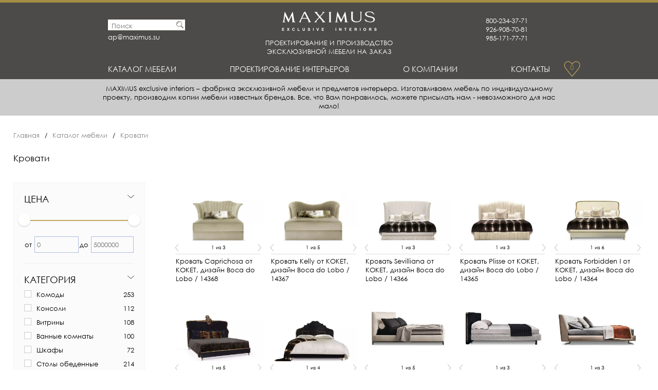

--- FILE ---
content_type: text/html; charset=utf-8
request_url: https://maximus.su/krovati
body_size: 15952
content:
<!DOCTYPE html> 
<html lang="ru">
<head>
	<title>Кровать на заказ по инфивидуальным размерам в Москве — Maximus</title>
	<meta name="description" content="Изготовление кроватей на заказ в Москве. Дизайнерская эксклюзивная мебель по индивидуальным размерам в Москве от MAXIMUS exclusive interiors

" />
	<meta name="keywords" content="Кровати" />	
	<meta property="og:locale" content="ru_RU" />	<meta property="og:type" content="article" />	<meta property="og:title" content="Кровать на заказ по инфивидуальным размерам в Москве — Maximus" />	<meta property="og:description" content="Изготовление кроватей на заказ в Москве. Дизайнерская эксклюзивная мебель по индивидуальным размерам в Москве от MAXIMUS exclusive interiors

" />		<meta property="og:url" content="http://www.maximus.su/krovati/" />					
	<meta http-equiv="cache-control" content="private, max-age=0, no-cache" />
	<meta http-equiv="expires" content="0" />
	<meta http-equiv="expires" content="Tue, 01 Jan 1980 1:00:00 GMT" />
	<meta http-equiv="pragma" content="no-cache" />	
	
	<script src="/js/jquery/jquery-1.8.2.min.js" type="text/javascript"></script>

	<script src="/js/jquery/jquery-ui.js" type="text/javascript"></script>
	<script src="/js/jquery/jquery.ui.touch-punch.min.js" type="text/javascript"></script>
	<script type="text/javascript" src="/js/jquery/jquery.jscrollpane.min.js"></script>
	<script type="text/javascript" src="/js/jquery/jcarousel.js"></script>
	<script type="text/javascript" src="/js/jquery/jquery-ui.js"></script>
	<script type="text/javascript" src="/js/jquery/jquery.easing.1.3.js"></script>
	<script type="text/javascript" src="/js/jquery/jquery.mousewheel.js"></script>
	<script type="text/javascript" src="/js/jquery/jquery.scrollTo.js"></script>
	<script type="text/javascript" src="/highslide/highslide.js"></script>
	<script type="text/javascript" src="/js/jquery/datepicker-ru.js"></script>
	
		<script type="text/javascript" src="/js/func_new.js?1769259324"></script>
	
	<link rel="stylesheet" type="text/css" href="/highslide/highslide.css" />
	<link rel="stylesheet" type="text/css"  href="/css/jquery.jscrollpane.css"/>
	<link rel="stylesheet" href="/css/jquery-ui.css">
	<link rel="stylesheet" type="text/css" href="/css/style.css?1769259324" />
	
	<link rel="icon" href="/favicon.ico" type="image/x-icon"/>
	<link rel="shortcut icon" href="/favicon.ico" type="image/x-icon"/>
	<meta name=viewport content="width=device-width, initial-scale=0.65">
	<meta content="text/html; charset=utf-8" http-equiv="Content-Type" />
	
	<script type="text/javascript">document.cookie='userid=1104092068; path=/';</script>



	
<!-- Google Tag Manager -->
<script>(function(w,d,s,l,i){w[l]=w[l]||[];w[l].push({'gtm.start':
new Date().getTime(),event:'gtm.js'});var f=d.getElementsByTagName(s)[0],
j=d.createElement(s),dl=l!='dataLayer'?'&l='+l:'';j.async=true;j.src=
'https://www.googletagmanager.com/gtm.js?id='+i+dl;f.parentNode.insertBefore(j,f);
})(window,document,'script','dataLayer','GTM-NZD27H2L');</script>
<!-- End Google Tag Manager -->


<!-- Google Tag Manager (noscript) -->
<noscript><iframe src="https://www.googletagmanager.com/ns.html?id=GTM-NZD27H2L"
height="0" width="0" style="display:none;visibility:hidden"></iframe></noscript>
<!-- End Google Tag Manager (noscript) -->

<!-- Yandex.Metrika counter -->
<script type="text/javascript" >
   (function(m,e,t,r,i,k,a){m[i]=m[i]||function(){(m[i].a=m[i].a||[]).push(arguments)};
   m[i].l=1*new Date();k=e.createElement(t),a=e.getElementsByTagName(t)[0],k.async=1,k.src=r,a.parentNode.insertBefore(k,a)})
   (window, document, "script", "https://mc.yandex.ru/metrika/tag.js", "ym");

   ym(47922857, "init", {
        clickmap:true,
        trackLinks:true,
        accurateTrackBounce:true,
        webvisor:true,
        trackHash:true,
        ecommerce:"dataLayer"
   });
</script>
<!-- /Yandex.Metrika counter -->
	
	
</head> 
<body>


<div class="wrapper" id="main_wrapper">
	<div class="header">

		<div class="inner up_wrapper" style="padding-bottom:5px;">
	
			<div class="padinner relative">
								<div class="flex between header_up" style="align-items: stretch;margin-bottom:0px;">
					<div class="flex column header_up_first">
						<div class="search_wrapper">
							<form action="/search" method="post">
							<div class="flex between flex-nowrap">
								
								<div class="search_string"><input type="text" name="search_str" placeholder="Поиск" value=""></div>
								<div class="search_button"><input type="submit" value=""></div>
							</div>	
							</form>						
						</div>
						<div class="white">ap@maximus.su</div>
					</div>
					<div class="flex column header_up_center">
						<div class="cent" style="height:70px;overflow:hidden">
							<div class="header_in_img">
								<a href="/"><img src="/files/settings/104.png" alt="MAXIMUS exclusive interiors – официальный сайт. Эксклюзивная мебель премиум класса на заказ в Москве." title="MAXIMUS exclusive interiors – официальный сайт. Эксклюзивная мебель премиум класса на заказ в Москве."></a>							</div>	
						</div>
						<div class="cent upper header_text">проектирование и производство<br>эксклюзивной мебели на заказ</div>
					</div>
					<div class="flex column header_up_second">
						 
							<div class="no_mobile ">
<div class="flex column stretch">
<div class="white tright">800-234-37-71</div>

<div class="white tright">926-908-70-81</div>

<div class="white tright">985-171-77-71</div>
</div>
</div>

<div class="no_computer">

<div class="white tright"><a class="white nunder" target="_blank" href="tel:+88002343771">800-234-37-71</a></div>

<div class="white tright"><a class="white nunder" target="_blank" href="tel:+79269087081">926-908-70-81</a></div>

<div class="white tright"><a class="white nunder" target="_blank" href="tel:+79851717771">985-171-77-71</a></div>

</div>
											
					</div>
										
				</div>
				
							</div>
		</div>
		
	
		
		<div class="relative">

			<div class="inner up_wrapper second relative">
			<div class="fav_wrapper">
				<a href="/favorite">
					<div class="up_menu_heart up_menu_icon">
					<div class="heart_count"></div>
						<svg class="Heart-Styles__icon__ded0df93 Heart-Styles__outlined__ded0df93 undefined dibsvg-svg dibsvg-heart-filled" data-tn="heart-filled" viewBox="0 0 250 250"><path d="M29.3,129.8c-6.5-8.5-27.7-37.7-28.9-57.4C-0.8,52.3,4.1,36.2,15,24.6C30.1,8.5,51.4,6.8,59.9,6.8c1.3,0,2.2,0,2.8,0.1 c16.2,0.4,39.5,7.6,58.9,39.4l3.4,5.6l3.6-5.5c16.8-25.7,37.1-39,60.3-39.5c3,0,28.9-0.9,48,20.6c7.2,8.1,15.1,22.5,12.5,45.6 c-1.9,16.9-16.2,39.3-24.3,50.4c-11.8,16.1-88.5,108.3-100.2,122L29.3,129.8z"></path></svg>
					</div>
				</a>			
			</div>				
			<div class="padinner">
				<div class="up_menu_wrapper flex between flex-nowrap">

																			<div class="item"  onmouseover="show_up_item_child(3);" onmouseleave="hide_up_item_child(3);" itemscope="" itemtype="https://schema.org/SiteNavigationElement">
						<div class="in flex column" itemprop="itemListElement" itemscope ="" itemtype="https://schema.org/ItemList">
							<a href="https://www.maximus.su/mebel-na-zakaz/" itemprop="url">Каталог мебели</a>
							<meta itemprop="name" content="Каталог мебели" />
						</div>
																	<div class="str up_child up_child_3"></div>
									<div class="up_child up_child_3">
										<div class="in_child">
											
												<div class="in_site">
																																						<div class="up_child_item">
														<a class="nunder" href="https://www.maximus.su/komody/">Комоды</a>
													</div>
																																						<div class="up_child_item">
														<a class="nunder" href="https://www.maximus.su/konsoli/">Консоли</a>
													</div>
																																						<div class="up_child_item">
														<a class="nunder" href="https://www.maximus.su/vitriny/">Витрины</a>
													</div>
																																						<div class="up_child_item">
														<a class="nunder" href="https://www.maximus.su/vannye-komnaty/">Ванные комнаты</a>
													</div>
																																						<div class="up_child_item">
														<a class="nunder" href="https://www.maximus.su/shkafy/">Шкафы</a>
													</div>
																																						<div class="up_child_item">
														<a class="nunder" href="https://www.maximus.su/stoly-obedennye/">Столы обеденные</a>
													</div>
																																						<div class="up_child_item">
														<a class="nunder" href="https://www.maximus.su/stul-ya/">Стулья</a>
													</div>
																																						<div class="up_child_item">
														<a class="nunder" href="https://www.maximus.su/tumby/">Тумбы</a>
													</div>
																																						<div class="up_child_item">
														<a class="nunder" href="https://www.maximus.su/dveri-i-portaly/">Двери и порталы</a>
													</div>
																																						<div class="up_child_item">
														<a class="nunder" href="https://www.maximus.su/banketnki/">Банкетки</a>
													</div>
																																						<div class="up_child_item">
														<a class="nunder" href="https://www.maximus.su/krovati/">Кровати</a>
													</div>
																																						<div class="up_child_item">
														<a class="nunder" href="https://www.maximus.su/kresla/">Кресла</a>
													</div>
																																						<div class="up_child_item">
														<a class="nunder" href="https://www.maximus.su/divany/">Диваны</a>
													</div>
																																						<div class="up_child_item">
														<a class="nunder" href="https://www.maximus.su/zerkala/">Зеркала</a>
													</div>
																																						<div class="up_child_item">
														<a class="nunder" href="https://www.maximus.su/stoyki-tv/">Стойки TV</a>
													</div>
																																						<div class="up_child_item">
														<a class="nunder" href="https://www.maximus.su/ekrany-na-radiator/">Экраны на радиатор</a>
													</div>
																																						<div class="up_child_item">
														<a class="nunder" href="https://www.maximus.su/ofisnye-kresla/">Офисные кресла</a>
													</div>
																																						<div class="up_child_item">
														<a class="nunder" href="https://www.maximus.su/stoly-zhurnalnye/">Столы журнальные</a>
													</div>
																																						<div class="up_child_item">
														<a class="nunder" href="https://www.maximus.su/stoly-tualetnye/">Столы туалетные</a>
													</div>
																																						<div class="up_child_item">
														<a class="nunder" href="https://www.maximus.su/stoly-pismennye/">Столы письменные</a>
													</div>
																																						<div class="up_child_item">
														<a class="nunder" href="https://www.maximus.su/konferenc-stoly/">Конференц-столы</a>
													</div>
																																						<div class="up_child_item">
														<a class="nunder" href="https://www.maximus.su/shirmy-i-peregorodki/">Ширмы и перегородки</a>
													</div>
																																						<div class="up_child_item">
														<a class="nunder" href="https://www.maximus.su/stenovye-paneli/">Стеновые, потолочные панели</a>
													</div>
																																						<div class="up_child_item">
														<a class="nunder" href="https://www.maximus.su/kaminy/">Камины</a>
													</div>
																																						<div class="up_child_item">
														<a class="nunder" href="https://www.maximus.su/kukhni/">Кухни</a>
													</div>
																																						<div class="up_child_item">
														<a class="nunder" href="https://www.maximus.su/garderobnye-komnaty/">Гардеробные комнаты</a>
													</div>
																																						<div class="up_child_item">
														<a class="nunder" href="https://www.maximus.su/gostinye/">Гостиные</a>
													</div>
																																						<div class="up_child_item">
														<a class="nunder" href="https://www.maximus.su/prikhozhie/">Прихожие</a>
													</div>
																																						<div class="up_child_item">
														<a class="nunder" href="https://www.maximus.su/kabinety/">Кабинет </a>
													</div>
																																						<div class="up_child_item">
														<a class="nunder" href="https://www.maximus.su/biblioteki/">Библиотеки</a>
													</div>
																																						<div class="up_child_item">
														<a class="nunder" href="https://www.maximus.su/detskie-komnaty/">Детские комнаты</a>
													</div>
																																						<div class="up_child_item">
														<a class="nunder" href="https://www.maximus.su/spalni/">Спальни</a>
													</div>
																																						<div class="up_child_item">
														<a class="nunder" href="https://www.maximus.su/barnye-stoyki/">Барные стойки</a>
													</div>
																																						<div class="up_child_item">
														<a class="nunder" href="https://www.maximus.su/bary/">Барные шкафы</a>
													</div>
																																						<div class="up_child_item">
														<a class="nunder" href="https://www.maximus.su/vinoteki/">Винотеки</a>
													</div>
																																						<div class="up_child_item">
														<a class="nunder" href="https://www.maximus.su/lestnitsy/">Лестницы</a>
													</div>
																																						<div class="up_child_item">
														<a class="nunder" href="https://www.maximus.su/retsepsheny/">Рецепшены</a>
													</div>
																																						<div class="up_child_item">
														<a class="nunder" href="https://www.maximus.su/mebel-dlya-restoranov/">Мебель для ресторанов</a>
													</div>
																																						<div class="up_child_item">
														<a class="nunder" href="https://www.maximus.su/mebel-dlya-oteley/">Мебель для отелей</a>
													</div>
																																						<div class="up_child_item">
														<a class="nunder" href="https://www.maximus.su/domashnie-kinoteatry/">Домашние кинотеатры</a>
													</div>
																																						<div class="up_child_item">
														<a class="nunder" href="https://www.maximus.su/butiki-i-salony/">Бутики и салоны</a>
													</div>
																																						<div class="up_child_item">
														<a class="nunder" href="https://www.maximus.su/shpony/">Шпоны</a>
													</div>
																								<div class="clear"></div>
												</div>
										</div>
									</div>								
								
																															
									
					</div>
																			<div class="item"  onmouseover="show_up_item_child(304);" onmouseleave="hide_up_item_child(304);" itemscope="" itemtype="https://schema.org/SiteNavigationElement">
						<div class="in flex column" itemprop="itemListElement" itemscope ="" itemtype="https://schema.org/ItemList">
							<a href="https://www.maximus.su/articles/" itemprop="url">Проектирование интерьеров</a>
							<meta itemprop="name" content="Проектирование интерьеров" />
						</div>
																															
									
					</div>
																			<div class="item"  onmouseover="show_up_item_child(223);" onmouseleave="hide_up_item_child(223);" itemscope="" itemtype="https://schema.org/SiteNavigationElement">
						<div class="in flex column" itemprop="itemListElement" itemscope ="" itemtype="https://schema.org/ItemList">
							<a href="https://www.maximus.su/o-kompanii/" itemprop="url">О Компании</a>
							<meta itemprop="name" content="О Компании" />
						</div>
																															
									
					</div>
																			<div class="item"  onmouseover="show_up_item_child(225);" onmouseleave="hide_up_item_child(225);" itemscope="" itemtype="https://schema.org/SiteNavigationElement">
						<div class="in flex column" itemprop="itemListElement" itemscope ="" itemtype="https://schema.org/ItemList">
							<a href="https://www.maximus.su/o-kompanii/kontakty/" itemprop="url">Контакты</a>
							<meta itemprop="name" content="Контакты" />
						</div>
																															
									
					</div>
				
				</div>
			</div>
			</div>
		</div>
			
<div class="middle_line cent no_mobile"><div class="in">MAXIMUS exclusive interiors – фабрика эксклюзивной мебели и предметов интерьера. Изготавливаем мебель по индивидуальному проекту, производим копии мебели известных брендов. Все, что Вам понравилось, можете присылать нам - невозможного для нас мало!</div></div>		</div>

	<div class="body_wrapper" id="body_wrapper">		
		
				
							<div class="inner">
					<div class="padinner">
						
													<div class="path_wrapper">
								
								<div class="arr_path"><a href="/">Главная</a></div>
																										
																																
																				<div class="arr_path_divider">/</div>
										<div class="arr_path"><a href="/mebel-na-zakaz/">Каталог мебели</a></div>
																										
																																
																				<div class="arr_path_divider">/</div>
										<div class="arr_path">Кровати</div>
										
								<div class="clear"></div>
							</div>
							<div class="clear"></div>	
												
					</div>	
				</div>	
										<div class="inner">
					<div class="padinner">				
						<div class="tit_descr"><h1>Кровати</h1></div>
					</div>
				</div>				
					
			
			<div class="page_wrapper inner">
				
									<div class="body_left">
						﻿
<div class="left_catalog_wrapper">
<form method="post" id="left_search_form">
<input type="hidden" name="tip_id" value="136">
	<div>
		<div class="search_item">
			<div class="descr" onclick="$(this).parent().find('.list_wrapper').toggle();$(this).parent().find('.descr_str').toggle();">
				<div class="left_nav_str  descr_str left_str">
					<svg version="1.1" class="dibsvg-svg" viewBox="-8.5 0 32 32" xmlns="http://www.w3.org/2000/svg" xmlns:xlink="http://www.w3.org/1999/xlink">
						<path d="M1,0c0.3,0,0.6,0.1,0.8,0.3l13,15c0.3,0.4,0.3,0.9,0,1.3l-13,15c-0.4,0.4-1,0.5-1.4,0.1 c-0.4-0.4-0.5-1-0.1-1.4L12.6,16L0.2,1.7c-0.4-0.4-0.3-1,0.1-1.4C0.5,0.1,0.8,0,1,0z" />
					</svg>
				</div>	
				<div class="left_nav_str descr_str down_str">
					<svg version="1.1" class="dibsvg-svg" viewBox="-8.5 0 32 32" xmlns="http://www.w3.org/2000/svg" xmlns:xlink="http://www.w3.org/1999/xlink">
						<path d="M1,0c0.3,0,0.6,0.1,0.8,0.3l13,15c0.3,0.4,0.3,0.9,0,1.3l-13,15c-0.4,0.4-1,0.5-1.4,0.1 c-0.4-0.4-0.5-1-0.1-1.4L12.6,16L0.2,1.7c-0.4-0.4-0.3-1,0.1-1.4C0.5,0.1,0.8,0,1,0z" />
					</svg>
				</div>				
				Цена
				<div class="clear"></div>
			</div>
			<div class="list_wrapper">
				<div id="slider-price" class="ourlider mtop30"></div>
				<div class="slider_footer slider_price flex betweenflex-nowrap">
					<div class="filter_price_item flex between flex-nowrap">
						<div class="tright mright5">от</div> 
						<input class="formcheck common_field" id="price_from" name="price_from" default="0" type="text" value="0" /> 
					</div>
					<div class="filter_price_item flex between flex-nowrap">	
						<div class="tright mright5">до</div>  
						<input class="formcheck common_field" id="price_to" name="price_to" default="5000000" type="text" value="5000000"/>
					</div>	
				</div>
			</div>	
		</div>
		
			<div class="search_item">
			<div class="descr" onclick="$(this).parent().find('.list_wrapper').toggle();$(this).parent().find('.descr_str').toggle();">
				<div class="left_nav_str  descr_str left_str">
					<svg version="1.1" class="dibsvg-svg" viewBox="-8.5 0 32 32" xmlns="http://www.w3.org/2000/svg" xmlns:xlink="http://www.w3.org/1999/xlink">
						<path d="M1,0c0.3,0,0.6,0.1,0.8,0.3l13,15c0.3,0.4,0.3,0.9,0,1.3l-13,15c-0.4,0.4-1,0.5-1.4,0.1 c-0.4-0.4-0.5-1-0.1-1.4L12.6,16L0.2,1.7c-0.4-0.4-0.3-1,0.1-1.4C0.5,0.1,0.8,0,1,0z" />
					</svg>
				</div>	
				<div class="left_nav_str descr_str down_str">
					<svg version="1.1" class="dibsvg-svg" viewBox="-8.5 0 32 32" xmlns="http://www.w3.org/2000/svg" xmlns:xlink="http://www.w3.org/1999/xlink">
						<path d="M1,0c0.3,0,0.6,0.1,0.8,0.3l13,15c0.3,0.4,0.3,0.9,0,1.3l-13,15c-0.4,0.4-1,0.5-1.4,0.1 c-0.4-0.4-0.5-1-0.1-1.4L12.6,16L0.2,1.7c-0.4-0.4-0.3-1,0.1-1.4C0.5,0.1,0.8,0,1,0z" />
					</svg>
				</div>				
				Категория
				<div class="clear"></div>
			</div>
			<div class="list_wrapper">
														<div class=" item search_tip_104" onclick="check_left_search(this);">
						<input type="checkbox" class="nod left_search_checkbox" name="search_tip_list[]" value="104">
						<div class="check">
							<svg version="1.1" class="dibsvg-svg" viewBox="0 0 250 250" xmlns="http://www.w3.org/2000/svg" xmlns:xlink="http://www.w3.org/1999/xlink"><polygon points="86.1,218.4 2.2,140.1 28.8,112 86.1,165.5 222.7,37.9 248.8,65.4 "/></svg>
						</div>	
						<div class="name flex between flex-nowrap">
							<div class="mright5">Комоды</div>
							<div>253</div>
						</div>
					</div>	
														<div class=" item search_tip_105" onclick="check_left_search(this);">
						<input type="checkbox" class="nod left_search_checkbox" name="search_tip_list[]" value="105">
						<div class="check">
							<svg version="1.1" class="dibsvg-svg" viewBox="0 0 250 250" xmlns="http://www.w3.org/2000/svg" xmlns:xlink="http://www.w3.org/1999/xlink"><polygon points="86.1,218.4 2.2,140.1 28.8,112 86.1,165.5 222.7,37.9 248.8,65.4 "/></svg>
						</div>	
						<div class="name flex between flex-nowrap">
							<div class="mright5">Консоли</div>
							<div>112</div>
						</div>
					</div>	
														<div class=" item search_tip_124" onclick="check_left_search(this);">
						<input type="checkbox" class="nod left_search_checkbox" name="search_tip_list[]" value="124">
						<div class="check">
							<svg version="1.1" class="dibsvg-svg" viewBox="0 0 250 250" xmlns="http://www.w3.org/2000/svg" xmlns:xlink="http://www.w3.org/1999/xlink"><polygon points="86.1,218.4 2.2,140.1 28.8,112 86.1,165.5 222.7,37.9 248.8,65.4 "/></svg>
						</div>	
						<div class="name flex between flex-nowrap">
							<div class="mright5">Витрины</div>
							<div>108</div>
						</div>
					</div>	
														<div class=" item search_tip_98" onclick="check_left_search(this);">
						<input type="checkbox" class="nod left_search_checkbox" name="search_tip_list[]" value="98">
						<div class="check">
							<svg version="1.1" class="dibsvg-svg" viewBox="0 0 250 250" xmlns="http://www.w3.org/2000/svg" xmlns:xlink="http://www.w3.org/1999/xlink"><polygon points="86.1,218.4 2.2,140.1 28.8,112 86.1,165.5 222.7,37.9 248.8,65.4 "/></svg>
						</div>	
						<div class="name flex between flex-nowrap">
							<div class="mright5">Ванные комнаты</div>
							<div>100</div>
						</div>
					</div>	
														<div class=" item search_tip_116" onclick="check_left_search(this);">
						<input type="checkbox" class="nod left_search_checkbox" name="search_tip_list[]" value="116">
						<div class="check">
							<svg version="1.1" class="dibsvg-svg" viewBox="0 0 250 250" xmlns="http://www.w3.org/2000/svg" xmlns:xlink="http://www.w3.org/1999/xlink"><polygon points="86.1,218.4 2.2,140.1 28.8,112 86.1,165.5 222.7,37.9 248.8,65.4 "/></svg>
						</div>	
						<div class="name flex between flex-nowrap">
							<div class="mright5">Шкафы</div>
							<div>72</div>
						</div>
					</div>	
														<div class=" item search_tip_111" onclick="check_left_search(this);">
						<input type="checkbox" class="nod left_search_checkbox" name="search_tip_list[]" value="111">
						<div class="check">
							<svg version="1.1" class="dibsvg-svg" viewBox="0 0 250 250" xmlns="http://www.w3.org/2000/svg" xmlns:xlink="http://www.w3.org/1999/xlink"><polygon points="86.1,218.4 2.2,140.1 28.8,112 86.1,165.5 222.7,37.9 248.8,65.4 "/></svg>
						</div>	
						<div class="name flex between flex-nowrap">
							<div class="mright5">Столы обеденные</div>
							<div>214</div>
						</div>
					</div>	
														<div class=" item search_tip_256" onclick="check_left_search(this);">
						<input type="checkbox" class="nod left_search_checkbox" name="search_tip_list[]" value="256">
						<div class="check">
							<svg version="1.1" class="dibsvg-svg" viewBox="0 0 250 250" xmlns="http://www.w3.org/2000/svg" xmlns:xlink="http://www.w3.org/1999/xlink"><polygon points="86.1,218.4 2.2,140.1 28.8,112 86.1,165.5 222.7,37.9 248.8,65.4 "/></svg>
						</div>	
						<div class="name flex between flex-nowrap">
							<div class="mright5">Стулья</div>
							<div>145</div>
						</div>
					</div>	
														<div class=" item search_tip_114" onclick="check_left_search(this);">
						<input type="checkbox" class="nod left_search_checkbox" name="search_tip_list[]" value="114">
						<div class="check">
							<svg version="1.1" class="dibsvg-svg" viewBox="0 0 250 250" xmlns="http://www.w3.org/2000/svg" xmlns:xlink="http://www.w3.org/1999/xlink"><polygon points="86.1,218.4 2.2,140.1 28.8,112 86.1,165.5 222.7,37.9 248.8,65.4 "/></svg>
						</div>	
						<div class="name flex between flex-nowrap">
							<div class="mright5">Тумбы</div>
							<div>105</div>
						</div>
					</div>	
														<div class=" item search_tip_125" onclick="check_left_search(this);">
						<input type="checkbox" class="nod left_search_checkbox" name="search_tip_list[]" value="125">
						<div class="check">
							<svg version="1.1" class="dibsvg-svg" viewBox="0 0 250 250" xmlns="http://www.w3.org/2000/svg" xmlns:xlink="http://www.w3.org/1999/xlink"><polygon points="86.1,218.4 2.2,140.1 28.8,112 86.1,165.5 222.7,37.9 248.8,65.4 "/></svg>
						</div>	
						<div class="name flex between flex-nowrap">
							<div class="mright5">Двери и порталы</div>
							<div>91</div>
						</div>
					</div>	
														<div class=" item search_tip_120" onclick="check_left_search(this);">
						<input type="checkbox" class="nod left_search_checkbox" name="search_tip_list[]" value="120">
						<div class="check">
							<svg version="1.1" class="dibsvg-svg" viewBox="0 0 250 250" xmlns="http://www.w3.org/2000/svg" xmlns:xlink="http://www.w3.org/1999/xlink"><polygon points="86.1,218.4 2.2,140.1 28.8,112 86.1,165.5 222.7,37.9 248.8,65.4 "/></svg>
						</div>	
						<div class="name flex between flex-nowrap">
							<div class="mright5">Банкетки</div>
							<div>186</div>
						</div>
					</div>	
														<div class="more_left item search_tip_136 act" onclick="check_left_search(this);">
						<input type="checkbox" class="nod left_search_checkbox" name="search_tip_list[]" value="136" checked>
						<div class="check">
							<svg version="1.1" class="dibsvg-svg" viewBox="0 0 250 250" xmlns="http://www.w3.org/2000/svg" xmlns:xlink="http://www.w3.org/1999/xlink"><polygon points="86.1,218.4 2.2,140.1 28.8,112 86.1,165.5 222.7,37.9 248.8,65.4 "/></svg>
						</div>	
						<div class="name flex between flex-nowrap">
							<div class="mright5">Кровати</div>
							<div>158</div>
						</div>
					</div>	
														<div class="more_left item search_tip_119" onclick="check_left_search(this);">
						<input type="checkbox" class="nod left_search_checkbox" name="search_tip_list[]" value="119">
						<div class="check">
							<svg version="1.1" class="dibsvg-svg" viewBox="0 0 250 250" xmlns="http://www.w3.org/2000/svg" xmlns:xlink="http://www.w3.org/1999/xlink"><polygon points="86.1,218.4 2.2,140.1 28.8,112 86.1,165.5 222.7,37.9 248.8,65.4 "/></svg>
						</div>	
						<div class="name flex between flex-nowrap">
							<div class="mright5">Кресла</div>
							<div>410</div>
						</div>
					</div>	
														<div class="more_left item search_tip_118" onclick="check_left_search(this);">
						<input type="checkbox" class="nod left_search_checkbox" name="search_tip_list[]" value="118">
						<div class="check">
							<svg version="1.1" class="dibsvg-svg" viewBox="0 0 250 250" xmlns="http://www.w3.org/2000/svg" xmlns:xlink="http://www.w3.org/1999/xlink"><polygon points="86.1,218.4 2.2,140.1 28.8,112 86.1,165.5 222.7,37.9 248.8,65.4 "/></svg>
						</div>	
						<div class="name flex between flex-nowrap">
							<div class="mright5">Диваны</div>
							<div>567</div>
						</div>
					</div>	
														<div class="more_left item search_tip_102" onclick="check_left_search(this);">
						<input type="checkbox" class="nod left_search_checkbox" name="search_tip_list[]" value="102">
						<div class="check">
							<svg version="1.1" class="dibsvg-svg" viewBox="0 0 250 250" xmlns="http://www.w3.org/2000/svg" xmlns:xlink="http://www.w3.org/1999/xlink"><polygon points="86.1,218.4 2.2,140.1 28.8,112 86.1,165.5 222.7,37.9 248.8,65.4 "/></svg>
						</div>	
						<div class="name flex between flex-nowrap">
							<div class="mright5">Зеркала</div>
							<div>117</div>
						</div>
					</div>	
														<div class="more_left item search_tip_109" onclick="check_left_search(this);">
						<input type="checkbox" class="nod left_search_checkbox" name="search_tip_list[]" value="109">
						<div class="check">
							<svg version="1.1" class="dibsvg-svg" viewBox="0 0 250 250" xmlns="http://www.w3.org/2000/svg" xmlns:xlink="http://www.w3.org/1999/xlink"><polygon points="86.1,218.4 2.2,140.1 28.8,112 86.1,165.5 222.7,37.9 248.8,65.4 "/></svg>
						</div>	
						<div class="name flex between flex-nowrap">
							<div class="mright5">Стойки TV</div>
							<div>20</div>
						</div>
					</div>	
														<div class="more_left item search_tip_126" onclick="check_left_search(this);">
						<input type="checkbox" class="nod left_search_checkbox" name="search_tip_list[]" value="126">
						<div class="check">
							<svg version="1.1" class="dibsvg-svg" viewBox="0 0 250 250" xmlns="http://www.w3.org/2000/svg" xmlns:xlink="http://www.w3.org/1999/xlink"><polygon points="86.1,218.4 2.2,140.1 28.8,112 86.1,165.5 222.7,37.9 248.8,65.4 "/></svg>
						</div>	
						<div class="name flex between flex-nowrap">
							<div class="mright5">Экраны на радиатор</div>
							<div>9</div>
						</div>
					</div>	
														<div class="more_left item search_tip_294" onclick="check_left_search(this);">
						<input type="checkbox" class="nod left_search_checkbox" name="search_tip_list[]" value="294">
						<div class="check">
							<svg version="1.1" class="dibsvg-svg" viewBox="0 0 250 250" xmlns="http://www.w3.org/2000/svg" xmlns:xlink="http://www.w3.org/1999/xlink"><polygon points="86.1,218.4 2.2,140.1 28.8,112 86.1,165.5 222.7,37.9 248.8,65.4 "/></svg>
						</div>	
						<div class="name flex between flex-nowrap">
							<div class="mright5">Офисные кресла</div>
							<div>65</div>
						</div>
					</div>	
														<div class="more_left item search_tip_110" onclick="check_left_search(this);">
						<input type="checkbox" class="nod left_search_checkbox" name="search_tip_list[]" value="110">
						<div class="check">
							<svg version="1.1" class="dibsvg-svg" viewBox="0 0 250 250" xmlns="http://www.w3.org/2000/svg" xmlns:xlink="http://www.w3.org/1999/xlink"><polygon points="86.1,218.4 2.2,140.1 28.8,112 86.1,165.5 222.7,37.9 248.8,65.4 "/></svg>
						</div>	
						<div class="name flex between flex-nowrap">
							<div class="mright5">Столы журнальные</div>
							<div>482</div>
						</div>
					</div>	
														<div class="more_left item search_tip_113" onclick="check_left_search(this);">
						<input type="checkbox" class="nod left_search_checkbox" name="search_tip_list[]" value="113">
						<div class="check">
							<svg version="1.1" class="dibsvg-svg" viewBox="0 0 250 250" xmlns="http://www.w3.org/2000/svg" xmlns:xlink="http://www.w3.org/1999/xlink"><polygon points="86.1,218.4 2.2,140.1 28.8,112 86.1,165.5 222.7,37.9 248.8,65.4 "/></svg>
						</div>	
						<div class="name flex between flex-nowrap">
							<div class="mright5">Столы туалетные</div>
							<div>25</div>
						</div>
					</div>	
														<div class="more_left item search_tip_112" onclick="check_left_search(this);">
						<input type="checkbox" class="nod left_search_checkbox" name="search_tip_list[]" value="112">
						<div class="check">
							<svg version="1.1" class="dibsvg-svg" viewBox="0 0 250 250" xmlns="http://www.w3.org/2000/svg" xmlns:xlink="http://www.w3.org/1999/xlink"><polygon points="86.1,218.4 2.2,140.1 28.8,112 86.1,165.5 222.7,37.9 248.8,65.4 "/></svg>
						</div>	
						<div class="name flex between flex-nowrap">
							<div class="mright5">Столы письменные</div>
							<div>77</div>
						</div>
					</div>	
														<div class="more_left item search_tip_296" onclick="check_left_search(this);">
						<input type="checkbox" class="nod left_search_checkbox" name="search_tip_list[]" value="296">
						<div class="check">
							<svg version="1.1" class="dibsvg-svg" viewBox="0 0 250 250" xmlns="http://www.w3.org/2000/svg" xmlns:xlink="http://www.w3.org/1999/xlink"><polygon points="86.1,218.4 2.2,140.1 28.8,112 86.1,165.5 222.7,37.9 248.8,65.4 "/></svg>
						</div>	
						<div class="name flex between flex-nowrap">
							<div class="mright5">Конференц-столы</div>
							<div>22</div>
						</div>
					</div>	
														<div class="more_left item search_tip_115" onclick="check_left_search(this);">
						<input type="checkbox" class="nod left_search_checkbox" name="search_tip_list[]" value="115">
						<div class="check">
							<svg version="1.1" class="dibsvg-svg" viewBox="0 0 250 250" xmlns="http://www.w3.org/2000/svg" xmlns:xlink="http://www.w3.org/1999/xlink"><polygon points="86.1,218.4 2.2,140.1 28.8,112 86.1,165.5 222.7,37.9 248.8,65.4 "/></svg>
						</div>	
						<div class="name flex between flex-nowrap">
							<div class="mright5">Ширмы и перегородки</div>
							<div>45</div>
						</div>
					</div>	
														<div class="more_left item search_tip_121" onclick="check_left_search(this);">
						<input type="checkbox" class="nod left_search_checkbox" name="search_tip_list[]" value="121">
						<div class="check">
							<svg version="1.1" class="dibsvg-svg" viewBox="0 0 250 250" xmlns="http://www.w3.org/2000/svg" xmlns:xlink="http://www.w3.org/1999/xlink"><polygon points="86.1,218.4 2.2,140.1 28.8,112 86.1,165.5 222.7,37.9 248.8,65.4 "/></svg>
						</div>	
						<div class="name flex between flex-nowrap">
							<div class="mright5">Стеновые, потолочные панели</div>
							<div>27</div>
						</div>
					</div>	
														<div class="more_left item search_tip_130" onclick="check_left_search(this);">
						<input type="checkbox" class="nod left_search_checkbox" name="search_tip_list[]" value="130">
						<div class="check">
							<svg version="1.1" class="dibsvg-svg" viewBox="0 0 250 250" xmlns="http://www.w3.org/2000/svg" xmlns:xlink="http://www.w3.org/1999/xlink"><polygon points="86.1,218.4 2.2,140.1 28.8,112 86.1,165.5 222.7,37.9 248.8,65.4 "/></svg>
						</div>	
						<div class="name flex between flex-nowrap">
							<div class="mright5">Камины</div>
							<div>13</div>
						</div>
					</div>	
														<div class="more_left item search_tip_106" onclick="check_left_search(this);">
						<input type="checkbox" class="nod left_search_checkbox" name="search_tip_list[]" value="106">
						<div class="check">
							<svg version="1.1" class="dibsvg-svg" viewBox="0 0 250 250" xmlns="http://www.w3.org/2000/svg" xmlns:xlink="http://www.w3.org/1999/xlink"><polygon points="86.1,218.4 2.2,140.1 28.8,112 86.1,165.5 222.7,37.9 248.8,65.4 "/></svg>
						</div>	
						<div class="name flex between flex-nowrap">
							<div class="mright5">Кухни</div>
							<div>103</div>
						</div>
					</div>	
														<div class="more_left item search_tip_99" onclick="check_left_search(this);">
						<input type="checkbox" class="nod left_search_checkbox" name="search_tip_list[]" value="99">
						<div class="check">
							<svg version="1.1" class="dibsvg-svg" viewBox="0 0 250 250" xmlns="http://www.w3.org/2000/svg" xmlns:xlink="http://www.w3.org/1999/xlink"><polygon points="86.1,218.4 2.2,140.1 28.8,112 86.1,165.5 222.7,37.9 248.8,65.4 "/></svg>
						</div>	
						<div class="name flex between flex-nowrap">
							<div class="mright5">Гардеробные комнаты</div>
							<div>76</div>
						</div>
					</div>	
														<div class="more_left item search_tip_100" onclick="check_left_search(this);">
						<input type="checkbox" class="nod left_search_checkbox" name="search_tip_list[]" value="100">
						<div class="check">
							<svg version="1.1" class="dibsvg-svg" viewBox="0 0 250 250" xmlns="http://www.w3.org/2000/svg" xmlns:xlink="http://www.w3.org/1999/xlink"><polygon points="86.1,218.4 2.2,140.1 28.8,112 86.1,165.5 222.7,37.9 248.8,65.4 "/></svg>
						</div>	
						<div class="name flex between flex-nowrap">
							<div class="mright5">Гостиные</div>
							<div>100</div>
						</div>
					</div>	
														<div class="more_left item search_tip_107" onclick="check_left_search(this);">
						<input type="checkbox" class="nod left_search_checkbox" name="search_tip_list[]" value="107">
						<div class="check">
							<svg version="1.1" class="dibsvg-svg" viewBox="0 0 250 250" xmlns="http://www.w3.org/2000/svg" xmlns:xlink="http://www.w3.org/1999/xlink"><polygon points="86.1,218.4 2.2,140.1 28.8,112 86.1,165.5 222.7,37.9 248.8,65.4 "/></svg>
						</div>	
						<div class="name flex between flex-nowrap">
							<div class="mright5">Прихожие</div>
							<div>10</div>
						</div>
					</div>	
														<div class="more_left item search_tip_103" onclick="check_left_search(this);">
						<input type="checkbox" class="nod left_search_checkbox" name="search_tip_list[]" value="103">
						<div class="check">
							<svg version="1.1" class="dibsvg-svg" viewBox="0 0 250 250" xmlns="http://www.w3.org/2000/svg" xmlns:xlink="http://www.w3.org/1999/xlink"><polygon points="86.1,218.4 2.2,140.1 28.8,112 86.1,165.5 222.7,37.9 248.8,65.4 "/></svg>
						</div>	
						<div class="name flex between flex-nowrap">
							<div class="mright5">Кабинет </div>
							<div>25</div>
						</div>
					</div>	
														<div class="more_left item search_tip_96" onclick="check_left_search(this);">
						<input type="checkbox" class="nod left_search_checkbox" name="search_tip_list[]" value="96">
						<div class="check">
							<svg version="1.1" class="dibsvg-svg" viewBox="0 0 250 250" xmlns="http://www.w3.org/2000/svg" xmlns:xlink="http://www.w3.org/1999/xlink"><polygon points="86.1,218.4 2.2,140.1 28.8,112 86.1,165.5 222.7,37.9 248.8,65.4 "/></svg>
						</div>	
						<div class="name flex between flex-nowrap">
							<div class="mright5">Библиотеки</div>
							<div>72</div>
						</div>
					</div>	
														<div class="more_left item search_tip_101" onclick="check_left_search(this);">
						<input type="checkbox" class="nod left_search_checkbox" name="search_tip_list[]" value="101">
						<div class="check">
							<svg version="1.1" class="dibsvg-svg" viewBox="0 0 250 250" xmlns="http://www.w3.org/2000/svg" xmlns:xlink="http://www.w3.org/1999/xlink"><polygon points="86.1,218.4 2.2,140.1 28.8,112 86.1,165.5 222.7,37.9 248.8,65.4 "/></svg>
						</div>	
						<div class="name flex between flex-nowrap">
							<div class="mright5">Детские комнаты</div>
							<div>23</div>
						</div>
					</div>	
														<div class="more_left item search_tip_108" onclick="check_left_search(this);">
						<input type="checkbox" class="nod left_search_checkbox" name="search_tip_list[]" value="108">
						<div class="check">
							<svg version="1.1" class="dibsvg-svg" viewBox="0 0 250 250" xmlns="http://www.w3.org/2000/svg" xmlns:xlink="http://www.w3.org/1999/xlink"><polygon points="86.1,218.4 2.2,140.1 28.8,112 86.1,165.5 222.7,37.9 248.8,65.4 "/></svg>
						</div>	
						<div class="name flex between flex-nowrap">
							<div class="mright5">Спальни</div>
							<div>32</div>
						</div>
					</div>	
														<div class="more_left item search_tip_299" onclick="check_left_search(this);">
						<input type="checkbox" class="nod left_search_checkbox" name="search_tip_list[]" value="299">
						<div class="check">
							<svg version="1.1" class="dibsvg-svg" viewBox="0 0 250 250" xmlns="http://www.w3.org/2000/svg" xmlns:xlink="http://www.w3.org/1999/xlink"><polygon points="86.1,218.4 2.2,140.1 28.8,112 86.1,165.5 222.7,37.9 248.8,65.4 "/></svg>
						</div>	
						<div class="name flex between flex-nowrap">
							<div class="mright5">Барные стойки</div>
							<div>11</div>
						</div>
					</div>	
														<div class="more_left item search_tip_95" onclick="check_left_search(this);">
						<input type="checkbox" class="nod left_search_checkbox" name="search_tip_list[]" value="95">
						<div class="check">
							<svg version="1.1" class="dibsvg-svg" viewBox="0 0 250 250" xmlns="http://www.w3.org/2000/svg" xmlns:xlink="http://www.w3.org/1999/xlink"><polygon points="86.1,218.4 2.2,140.1 28.8,112 86.1,165.5 222.7,37.9 248.8,65.4 "/></svg>
						</div>	
						<div class="name flex between flex-nowrap">
							<div class="mright5">Барные шкафы</div>
							<div>79</div>
						</div>
					</div>	
														<div class="more_left item search_tip_134" onclick="check_left_search(this);">
						<input type="checkbox" class="nod left_search_checkbox" name="search_tip_list[]" value="134">
						<div class="check">
							<svg version="1.1" class="dibsvg-svg" viewBox="0 0 250 250" xmlns="http://www.w3.org/2000/svg" xmlns:xlink="http://www.w3.org/1999/xlink"><polygon points="86.1,218.4 2.2,140.1 28.8,112 86.1,165.5 222.7,37.9 248.8,65.4 "/></svg>
						</div>	
						<div class="name flex between flex-nowrap">
							<div class="mright5">Винотеки</div>
							<div>5</div>
						</div>
					</div>	
														<div class="more_left item search_tip_122" onclick="check_left_search(this);">
						<input type="checkbox" class="nod left_search_checkbox" name="search_tip_list[]" value="122">
						<div class="check">
							<svg version="1.1" class="dibsvg-svg" viewBox="0 0 250 250" xmlns="http://www.w3.org/2000/svg" xmlns:xlink="http://www.w3.org/1999/xlink"><polygon points="86.1,218.4 2.2,140.1 28.8,112 86.1,165.5 222.7,37.9 248.8,65.4 "/></svg>
						</div>	
						<div class="name flex between flex-nowrap">
							<div class="mright5">Лестницы</div>
							<div>16</div>
						</div>
					</div>	
														<div class="more_left item search_tip_132" onclick="check_left_search(this);">
						<input type="checkbox" class="nod left_search_checkbox" name="search_tip_list[]" value="132">
						<div class="check">
							<svg version="1.1" class="dibsvg-svg" viewBox="0 0 250 250" xmlns="http://www.w3.org/2000/svg" xmlns:xlink="http://www.w3.org/1999/xlink"><polygon points="86.1,218.4 2.2,140.1 28.8,112 86.1,165.5 222.7,37.9 248.8,65.4 "/></svg>
						</div>	
						<div class="name flex between flex-nowrap">
							<div class="mright5">Рецепшены</div>
							<div>11</div>
						</div>
					</div>	
														<div class="more_left item search_tip_128" onclick="check_left_search(this);">
						<input type="checkbox" class="nod left_search_checkbox" name="search_tip_list[]" value="128">
						<div class="check">
							<svg version="1.1" class="dibsvg-svg" viewBox="0 0 250 250" xmlns="http://www.w3.org/2000/svg" xmlns:xlink="http://www.w3.org/1999/xlink"><polygon points="86.1,218.4 2.2,140.1 28.8,112 86.1,165.5 222.7,37.9 248.8,65.4 "/></svg>
						</div>	
						<div class="name flex between flex-nowrap">
							<div class="mright5">Мебель для ресторанов</div>
							<div>6</div>
						</div>
					</div>	
														<div class="more_left item search_tip_123" onclick="check_left_search(this);">
						<input type="checkbox" class="nod left_search_checkbox" name="search_tip_list[]" value="123">
						<div class="check">
							<svg version="1.1" class="dibsvg-svg" viewBox="0 0 250 250" xmlns="http://www.w3.org/2000/svg" xmlns:xlink="http://www.w3.org/1999/xlink"><polygon points="86.1,218.4 2.2,140.1 28.8,112 86.1,165.5 222.7,37.9 248.8,65.4 "/></svg>
						</div>	
						<div class="name flex between flex-nowrap">
							<div class="mright5">Мебель для отелей</div>
							<div>13</div>
						</div>
					</div>	
														<div class="more_left item search_tip_331" onclick="check_left_search(this);">
						<input type="checkbox" class="nod left_search_checkbox" name="search_tip_list[]" value="331">
						<div class="check">
							<svg version="1.1" class="dibsvg-svg" viewBox="0 0 250 250" xmlns="http://www.w3.org/2000/svg" xmlns:xlink="http://www.w3.org/1999/xlink"><polygon points="86.1,218.4 2.2,140.1 28.8,112 86.1,165.5 222.7,37.9 248.8,65.4 "/></svg>
						</div>	
						<div class="name flex between flex-nowrap">
							<div class="mright5">Домашние кинотеатры</div>
							<div>5</div>
						</div>
					</div>	
														<div class="more_left item search_tip_133" onclick="check_left_search(this);">
						<input type="checkbox" class="nod left_search_checkbox" name="search_tip_list[]" value="133">
						<div class="check">
							<svg version="1.1" class="dibsvg-svg" viewBox="0 0 250 250" xmlns="http://www.w3.org/2000/svg" xmlns:xlink="http://www.w3.org/1999/xlink"><polygon points="86.1,218.4 2.2,140.1 28.8,112 86.1,165.5 222.7,37.9 248.8,65.4 "/></svg>
						</div>	
						<div class="name flex between flex-nowrap">
							<div class="mright5">Бутики и салоны</div>
							<div>4</div>
						</div>
					</div>	
														<div class="more_left item search_tip_131" onclick="check_left_search(this);">
						<input type="checkbox" class="nod left_search_checkbox" name="search_tip_list[]" value="131">
						<div class="check">
							<svg version="1.1" class="dibsvg-svg" viewBox="0 0 250 250" xmlns="http://www.w3.org/2000/svg" xmlns:xlink="http://www.w3.org/1999/xlink"><polygon points="86.1,218.4 2.2,140.1 28.8,112 86.1,165.5 222.7,37.9 248.8,65.4 "/></svg>
						</div>	
						<div class="name flex between flex-nowrap">
							<div class="mright5">Шпоны</div>
							<div>57</div>
						</div>
					</div>	
													<div class="left_show_more" onclick="$(this).parent().find('.more_left').show();$('.left_show_more').toggle();">
						Показать еще
						<span>
							<svg version="1.1" class="dibsvg-svg" viewBox="0 0 250 250" xmlns="http://www.w3.org/2000/svg" xmlns:xlink="http://www.w3.org/1999/xlink"><path d="M117,118 L7.4990045,118 C3.35670226,118 0,121.357864 0,125.5 C0,129.633707 3.35741867,133 7.4990045,133 L117,133 L117,242.500996 C117,246.643298 120.357864,250 124.5,250 C128.633707,250 132,246.642581 132,242.500996 L132,133 L242.500996,133 C246.643298,133 250,129.642136 250,125.5 C250,121.366293 246.642581,118 242.500996,118 L132,118 L132,7.4990045 C132,3.35670226 128.642136,0 124.5,0 C120.366293,0 117,3.35741867 117,7.4990045 L117,118 Z"></path></svg>
						</span>	
					</div>
					<div class="nod left_show_more" onclick="$(this).parent().find('.more_left').hide();$('.left_show_more').toggle();">
						Скрыть
						<span>
							<svg version="1.1" class="dibsvg-svg" viewBox="0 -120 250 250" xmlns="http://www.w3.org/2000/svg" xmlns:xlink="http://www.w3.org/1999/xlink"><rect width="250" height="15" rx="10"></rect></svg>						
						</span>	
					</div>					
					<div class="clear"></div>
							</div>
		</div>
			
	
		
	
	

			<div class="search_item">
			<div class="descr" onclick="$(this).parent().find('.list_wrapper').toggle();$(this).parent().find('.descr_str').toggle();">
				<div class="left_nav_str  descr_str left_str">
					<svg version="1.1" class="dibsvg-svg" viewBox="-8.5 0 32 32" xmlns="http://www.w3.org/2000/svg" xmlns:xlink="http://www.w3.org/1999/xlink">
						<path d="M1,0c0.3,0,0.6,0.1,0.8,0.3l13,15c0.3,0.4,0.3,0.9,0,1.3l-13,15c-0.4,0.4-1,0.5-1.4,0.1 c-0.4-0.4-0.5-1-0.1-1.4L12.6,16L0.2,1.7c-0.4-0.4-0.3-1,0.1-1.4C0.5,0.1,0.8,0,1,0z" />
					</svg>
				</div>	
				<div class="left_nav_str descr_str down_str">
					<svg version="1.1" class="dibsvg-svg" viewBox="-8.5 0 32 32" xmlns="http://www.w3.org/2000/svg" xmlns:xlink="http://www.w3.org/1999/xlink">
						<path d="M1,0c0.3,0,0.6,0.1,0.8,0.3l13,15c0.3,0.4,0.3,0.9,0,1.3l-13,15c-0.4,0.4-1,0.5-1.4,0.1 c-0.4-0.4-0.5-1-0.1-1.4L12.6,16L0.2,1.7c-0.4-0.4-0.3-1,0.1-1.4C0.5,0.1,0.8,0,1,0z" />
					</svg>
				</div>				
				Дизайн
				<div class="clear"></div>
			</div>
			<div class="list_wrapper">
														<div class=" item search_brand_471" onclick="check_left_search(this);">
						<input type="checkbox" class="nod left_search_checkbox" name="search_brand_list[]" value="471">
						<div class="check">
							<svg version="1.1" class="dibsvg-svg" viewBox="0 0 250 250" xmlns="http://www.w3.org/2000/svg" xmlns:xlink="http://www.w3.org/1999/xlink"><polygon points="86.1,218.4 2.2,140.1 28.8,112 86.1,165.5 222.7,37.9 248.8,65.4 "/></svg>
						</div>	
						<div class="name flex between flex-nowrap">
							<div class="mright5">Armani Casa</div>
							<div>95</div>
						</div>
					</div>	
														<div class=" item search_brand_567" onclick="check_left_search(this);">
						<input type="checkbox" class="nod left_search_checkbox" name="search_brand_list[]" value="567">
						<div class="check">
							<svg version="1.1" class="dibsvg-svg" viewBox="0 0 250 250" xmlns="http://www.w3.org/2000/svg" xmlns:xlink="http://www.w3.org/1999/xlink"><polygon points="86.1,218.4 2.2,140.1 28.8,112 86.1,165.5 222.7,37.9 248.8,65.4 "/></svg>
						</div>	
						<div class="name flex between flex-nowrap">
							<div class="mright5">Bugatti Home</div>
							<div>26</div>
						</div>
					</div>	
														<div class=" item search_brand_297" onclick="check_left_search(this);">
						<input type="checkbox" class="nod left_search_checkbox" name="search_brand_list[]" value="297">
						<div class="check">
							<svg version="1.1" class="dibsvg-svg" viewBox="0 0 250 250" xmlns="http://www.w3.org/2000/svg" xmlns:xlink="http://www.w3.org/1999/xlink"><polygon points="86.1,218.4 2.2,140.1 28.8,112 86.1,165.5 222.7,37.9 248.8,65.4 "/></svg>
						</div>	
						<div class="name flex between flex-nowrap">
							<div class="mright5">Baker</div>
							<div>269</div>
						</div>
					</div>	
														<div class=" item search_brand_482" onclick="check_left_search(this);">
						<input type="checkbox" class="nod left_search_checkbox" name="search_brand_list[]" value="482">
						<div class="check">
							<svg version="1.1" class="dibsvg-svg" viewBox="0 0 250 250" xmlns="http://www.w3.org/2000/svg" xmlns:xlink="http://www.w3.org/1999/xlink"><polygon points="86.1,218.4 2.2,140.1 28.8,112 86.1,165.5 222.7,37.9 248.8,65.4 "/></svg>
						</div>	
						<div class="name flex between flex-nowrap">
							<div class="mright5">Bamax</div>
							<div>113</div>
						</div>
					</div>	
														<div class=" item search_brand_483" onclick="check_left_search(this);">
						<input type="checkbox" class="nod left_search_checkbox" name="search_brand_list[]" value="483">
						<div class="check">
							<svg version="1.1" class="dibsvg-svg" viewBox="0 0 250 250" xmlns="http://www.w3.org/2000/svg" xmlns:xlink="http://www.w3.org/1999/xlink"><polygon points="86.1,218.4 2.2,140.1 28.8,112 86.1,165.5 222.7,37.9 248.8,65.4 "/></svg>
						</div>	
						<div class="name flex between flex-nowrap">
							<div class="mright5">Baxter</div>
							<div>270</div>
						</div>
					</div>	
														<div class=" item search_brand_257" onclick="check_left_search(this);">
						<input type="checkbox" class="nod left_search_checkbox" name="search_brand_list[]" value="257">
						<div class="check">
							<svg version="1.1" class="dibsvg-svg" viewBox="0 0 250 250" xmlns="http://www.w3.org/2000/svg" xmlns:xlink="http://www.w3.org/1999/xlink"><polygon points="86.1,218.4 2.2,140.1 28.8,112 86.1,165.5 222.7,37.9 248.8,65.4 "/></svg>
						</div>	
						<div class="name flex between flex-nowrap">
							<div class="mright5">Bentley Home</div>
							<div>113</div>
						</div>
					</div>	
														<div class=" item search_brand_478" onclick="check_left_search(this);">
						<input type="checkbox" class="nod left_search_checkbox" name="search_brand_list[]" value="478">
						<div class="check">
							<svg version="1.1" class="dibsvg-svg" viewBox="0 0 250 250" xmlns="http://www.w3.org/2000/svg" xmlns:xlink="http://www.w3.org/1999/xlink"><polygon points="86.1,218.4 2.2,140.1 28.8,112 86.1,165.5 222.7,37.9 248.8,65.4 "/></svg>
						</div>	
						<div class="name flex between flex-nowrap">
							<div class="mright5">Boca do Lobo</div>
							<div>342</div>
						</div>
					</div>	
														<div class=" item search_brand_401" onclick="check_left_search(this);">
						<input type="checkbox" class="nod left_search_checkbox" name="search_brand_list[]" value="401">
						<div class="check">
							<svg version="1.1" class="dibsvg-svg" viewBox="0 0 250 250" xmlns="http://www.w3.org/2000/svg" xmlns:xlink="http://www.w3.org/1999/xlink"><polygon points="86.1,218.4 2.2,140.1 28.8,112 86.1,165.5 222.7,37.9 248.8,65.4 "/></svg>
						</div>	
						<div class="name flex between flex-nowrap">
							<div class="mright5">Christopher Guy</div>
							<div>235</div>
						</div>
					</div>	
														<div class=" item search_brand_404" onclick="check_left_search(this);">
						<input type="checkbox" class="nod left_search_checkbox" name="search_brand_list[]" value="404">
						<div class="check">
							<svg version="1.1" class="dibsvg-svg" viewBox="0 0 250 250" xmlns="http://www.w3.org/2000/svg" xmlns:xlink="http://www.w3.org/1999/xlink"><polygon points="86.1,218.4 2.2,140.1 28.8,112 86.1,165.5 222.7,37.9 248.8,65.4 "/></svg>
						</div>	
						<div class="name flex between flex-nowrap">
							<div class="mright5">Visionnaire Home Philosophy</div>
							<div>102</div>
						</div>
					</div>	
														<div class=" item search_brand_569" onclick="check_left_search(this);">
						<input type="checkbox" class="nod left_search_checkbox" name="search_brand_list[]" value="569">
						<div class="check">
							<svg version="1.1" class="dibsvg-svg" viewBox="0 0 250 250" xmlns="http://www.w3.org/2000/svg" xmlns:xlink="http://www.w3.org/1999/xlink"><polygon points="86.1,218.4 2.2,140.1 28.8,112 86.1,165.5 222.7,37.9 248.8,65.4 "/></svg>
						</div>	
						<div class="name flex between flex-nowrap">
							<div class="mright5">Etro Home</div>
							<div>68</div>
						</div>
					</div>	
														<div class="more_left item search_brand_563" onclick="check_left_search(this);">
						<input type="checkbox" class="nod left_search_checkbox" name="search_brand_list[]" value="563">
						<div class="check">
							<svg version="1.1" class="dibsvg-svg" viewBox="0 0 250 250" xmlns="http://www.w3.org/2000/svg" xmlns:xlink="http://www.w3.org/1999/xlink"><polygon points="86.1,218.4 2.2,140.1 28.8,112 86.1,165.5 222.7,37.9 248.8,65.4 "/></svg>
						</div>	
						<div class="name flex between flex-nowrap">
							<div class="mright5">Versace Home</div>
							<div>59</div>
						</div>
					</div>	
														<div class="more_left item search_brand_453" onclick="check_left_search(this);">
						<input type="checkbox" class="nod left_search_checkbox" name="search_brand_list[]" value="453">
						<div class="check">
							<svg version="1.1" class="dibsvg-svg" viewBox="0 0 250 250" xmlns="http://www.w3.org/2000/svg" xmlns:xlink="http://www.w3.org/1999/xlink"><polygon points="86.1,218.4 2.2,140.1 28.8,112 86.1,165.5 222.7,37.9 248.8,65.4 "/></svg>
						</div>	
						<div class="name flex between flex-nowrap">
							<div class="mright5">Vladimir Kagan</div>
							<div>14</div>
						</div>
					</div>	
														<div class="more_left item search_brand_485" onclick="check_left_search(this);">
						<input type="checkbox" class="nod left_search_checkbox" name="search_brand_list[]" value="485">
						<div class="check">
							<svg version="1.1" class="dibsvg-svg" viewBox="0 0 250 250" xmlns="http://www.w3.org/2000/svg" xmlns:xlink="http://www.w3.org/1999/xlink"><polygon points="86.1,218.4 2.2,140.1 28.8,112 86.1,165.5 222.7,37.9 248.8,65.4 "/></svg>
						</div>	
						<div class="name flex between flex-nowrap">
							<div class="mright5">Gianfranco Ferre Home</div>
							<div>191</div>
						</div>
					</div>	
														<div class="more_left item search_brand_465" onclick="check_left_search(this);">
						<input type="checkbox" class="nod left_search_checkbox" name="search_brand_list[]" value="465">
						<div class="check">
							<svg version="1.1" class="dibsvg-svg" viewBox="0 0 250 250" xmlns="http://www.w3.org/2000/svg" xmlns:xlink="http://www.w3.org/1999/xlink"><polygon points="86.1,218.4 2.2,140.1 28.8,112 86.1,165.5 222.7,37.9 248.8,65.4 "/></svg>
						</div>	
						<div class="name flex between flex-nowrap">
							<div class="mright5">Giorgio Collection</div>
							<div>36</div>
						</div>
					</div>	
														<div class="more_left item search_brand_466" onclick="check_left_search(this);">
						<input type="checkbox" class="nod left_search_checkbox" name="search_brand_list[]" value="466">
						<div class="check">
							<svg version="1.1" class="dibsvg-svg" viewBox="0 0 250 250" xmlns="http://www.w3.org/2000/svg" xmlns:xlink="http://www.w3.org/1999/xlink"><polygon points="86.1,218.4 2.2,140.1 28.8,112 86.1,165.5 222.7,37.9 248.8,65.4 "/></svg>
						</div>	
						<div class="name flex between flex-nowrap">
							<div class="mright5">Baccarat La Maison</div>
							<div>32</div>
						</div>
					</div>	
														<div class="more_left item search_brand_255" onclick="check_left_search(this);">
						<input type="checkbox" class="nod left_search_checkbox" name="search_brand_list[]" value="255">
						<div class="check">
							<svg version="1.1" class="dibsvg-svg" viewBox="0 0 250 250" xmlns="http://www.w3.org/2000/svg" xmlns:xlink="http://www.w3.org/1999/xlink"><polygon points="86.1,218.4 2.2,140.1 28.8,112 86.1,165.5 222.7,37.9 248.8,65.4 "/></svg>
						</div>	
						<div class="name flex between flex-nowrap">
							<div class="mright5">Fendi Casa</div>
							<div>267</div>
						</div>
					</div>	
														<div class="more_left item search_brand_400" onclick="check_left_search(this);">
						<input type="checkbox" class="nod left_search_checkbox" name="search_brand_list[]" value="400">
						<div class="check">
							<svg version="1.1" class="dibsvg-svg" viewBox="0 0 250 250" xmlns="http://www.w3.org/2000/svg" xmlns:xlink="http://www.w3.org/1999/xlink"><polygon points="86.1,218.4 2.2,140.1 28.8,112 86.1,165.5 222.7,37.9 248.8,65.4 "/></svg>
						</div>	
						<div class="name flex between flex-nowrap">
							<div class="mright5">Giorgetti</div>
							<div>22</div>
						</div>
					</div>	
														<div class="more_left item search_brand_290" onclick="check_left_search(this);">
						<input type="checkbox" class="nod left_search_checkbox" name="search_brand_list[]" value="290">
						<div class="check">
							<svg version="1.1" class="dibsvg-svg" viewBox="0 0 250 250" xmlns="http://www.w3.org/2000/svg" xmlns:xlink="http://www.w3.org/1999/xlink"><polygon points="86.1,218.4 2.2,140.1 28.8,112 86.1,165.5 222.7,37.9 248.8,65.4 "/></svg>
						</div>	
						<div class="name flex between flex-nowrap">
							<div class="mright5">Heritage Collection</div>
							<div>25</div>
						</div>
					</div>	
														<div class="more_left item search_brand_295" onclick="check_left_search(this);">
						<input type="checkbox" class="nod left_search_checkbox" name="search_brand_list[]" value="295">
						<div class="check">
							<svg version="1.1" class="dibsvg-svg" viewBox="0 0 250 250" xmlns="http://www.w3.org/2000/svg" xmlns:xlink="http://www.w3.org/1999/xlink"><polygon points="86.1,218.4 2.2,140.1 28.8,112 86.1,165.5 222.7,37.9 248.8,65.4 "/></svg>
						</div>	
						<div class="name flex between flex-nowrap">
							<div class="mright5">Mascheroni</div>
							<div>76</div>
						</div>
					</div>	
														<div class="more_left item search_brand_481" onclick="check_left_search(this);">
						<input type="checkbox" class="nod left_search_checkbox" name="search_brand_list[]" value="481">
						<div class="check">
							<svg version="1.1" class="dibsvg-svg" viewBox="0 0 250 250" xmlns="http://www.w3.org/2000/svg" xmlns:xlink="http://www.w3.org/1999/xlink"><polygon points="86.1,218.4 2.2,140.1 28.8,112 86.1,165.5 222.7,37.9 248.8,65.4 "/></svg>
						</div>	
						<div class="name flex between flex-nowrap">
							<div class="mright5">Maximus</div>
							<div>941</div>
						</div>
					</div>	
														<div class="more_left item search_brand_298" onclick="check_left_search(this);">
						<input type="checkbox" class="nod left_search_checkbox" name="search_brand_list[]" value="298">
						<div class="check">
							<svg version="1.1" class="dibsvg-svg" viewBox="0 0 250 250" xmlns="http://www.w3.org/2000/svg" xmlns:xlink="http://www.w3.org/1999/xlink"><polygon points="86.1,218.4 2.2,140.1 28.8,112 86.1,165.5 222.7,37.9 248.8,65.4 "/></svg>
						</div>	
						<div class="name flex between flex-nowrap">
							<div class="mright5">Milling Road</div>
							<div>4</div>
						</div>
					</div>	
														<div class="more_left item search_brand_571" onclick="check_left_search(this);">
						<input type="checkbox" class="nod left_search_checkbox" name="search_brand_list[]" value="571">
						<div class="check">
							<svg version="1.1" class="dibsvg-svg" viewBox="0 0 250 250" xmlns="http://www.w3.org/2000/svg" xmlns:xlink="http://www.w3.org/1999/xlink"><polygon points="86.1,218.4 2.2,140.1 28.8,112 86.1,165.5 222.7,37.9 248.8,65.4 "/></svg>
						</div>	
						<div class="name flex between flex-nowrap">
							<div class="mright5">Minotti</div>
							<div>290</div>
						</div>
					</div>	
														<div class="more_left item search_brand_300" onclick="check_left_search(this);">
						<input type="checkbox" class="nod left_search_checkbox" name="search_brand_list[]" value="300">
						<div class="check">
							<svg version="1.1" class="dibsvg-svg" viewBox="0 0 250 250" xmlns="http://www.w3.org/2000/svg" xmlns:xlink="http://www.w3.org/1999/xlink"><polygon points="86.1,218.4 2.2,140.1 28.8,112 86.1,165.5 222.7,37.9 248.8,65.4 "/></svg>
						</div>	
						<div class="name flex between flex-nowrap">
							<div class="mright5">Oasis Group </div>
							<div>37</div>
						</div>
					</div>	
														<div class="more_left item search_brand_470" onclick="check_left_search(this);">
						<input type="checkbox" class="nod left_search_checkbox" name="search_brand_list[]" value="470">
						<div class="check">
							<svg version="1.1" class="dibsvg-svg" viewBox="0 0 250 250" xmlns="http://www.w3.org/2000/svg" xmlns:xlink="http://www.w3.org/1999/xlink"><polygon points="86.1,218.4 2.2,140.1 28.8,112 86.1,165.5 222.7,37.9 248.8,65.4 "/></svg>
						</div>	
						<div class="name flex between flex-nowrap">
							<div class="mright5">Poliform</div>
							<div>180</div>
						</div>
					</div>	
														<div class="more_left item search_brand_468" onclick="check_left_search(this);">
						<input type="checkbox" class="nod left_search_checkbox" name="search_brand_list[]" value="468">
						<div class="check">
							<svg version="1.1" class="dibsvg-svg" viewBox="0 0 250 250" xmlns="http://www.w3.org/2000/svg" xmlns:xlink="http://www.w3.org/1999/xlink"><polygon points="86.1,218.4 2.2,140.1 28.8,112 86.1,165.5 222.7,37.9 248.8,65.4 "/></svg>
						</div>	
						<div class="name flex between flex-nowrap">
							<div class="mright5">Rossato Home Collection</div>
							<div>7</div>
						</div>
					</div>	
														<div class="more_left item search_brand_392" onclick="check_left_search(this);">
						<input type="checkbox" class="nod left_search_checkbox" name="search_brand_list[]" value="392">
						<div class="check">
							<svg version="1.1" class="dibsvg-svg" viewBox="0 0 250 250" xmlns="http://www.w3.org/2000/svg" xmlns:xlink="http://www.w3.org/1999/xlink"><polygon points="86.1,218.4 2.2,140.1 28.8,112 86.1,165.5 222.7,37.9 248.8,65.4 "/></svg>
						</div>	
						<div class="name flex between flex-nowrap">
							<div class="mright5">Sige Gold</div>
							<div>86</div>
						</div>
					</div>	
														<div class="more_left item search_brand_568" onclick="check_left_search(this);">
						<input type="checkbox" class="nod left_search_checkbox" name="search_brand_list[]" value="568">
						<div class="check">
							<svg version="1.1" class="dibsvg-svg" viewBox="0 0 250 250" xmlns="http://www.w3.org/2000/svg" xmlns:xlink="http://www.w3.org/1999/xlink"><polygon points="86.1,218.4 2.2,140.1 28.8,112 86.1,165.5 222.7,37.9 248.8,65.4 "/></svg>
						</div>	
						<div class="name flex between flex-nowrap">
							<div class="mright5">Tonino Lamborghini Casa</div>
							<div>15</div>
						</div>
					</div>	
														<div class="more_left item search_brand_289" onclick="check_left_search(this);">
						<input type="checkbox" class="nod left_search_checkbox" name="search_brand_list[]" value="289">
						<div class="check">
							<svg version="1.1" class="dibsvg-svg" viewBox="0 0 250 250" xmlns="http://www.w3.org/2000/svg" xmlns:xlink="http://www.w3.org/1999/xlink"><polygon points="86.1,218.4 2.2,140.1 28.8,112 86.1,165.5 222.7,37.9 248.8,65.4 "/></svg>
						</div>	
						<div class="name flex between flex-nowrap">
							<div class="mright5">Trussardi Casa</div>
							<div>92</div>
						</div>
					</div>	
														<div class="more_left item search_brand_403" onclick="check_left_search(this);">
						<input type="checkbox" class="nod left_search_checkbox" name="search_brand_list[]" value="403">
						<div class="check">
							<svg version="1.1" class="dibsvg-svg" viewBox="0 0 250 250" xmlns="http://www.w3.org/2000/svg" xmlns:xlink="http://www.w3.org/1999/xlink"><polygon points="86.1,218.4 2.2,140.1 28.8,112 86.1,165.5 222.7,37.9 248.8,65.4 "/></svg>
						</div>	
						<div class="name flex between flex-nowrap">
							<div class="mright5">Ulive salloti</div>
							<div>19</div>
						</div>
					</div>	
														<div class="more_left item search_brand_472" onclick="check_left_search(this);">
						<input type="checkbox" class="nod left_search_checkbox" name="search_brand_list[]" value="472">
						<div class="check">
							<svg version="1.1" class="dibsvg-svg" viewBox="0 0 250 250" xmlns="http://www.w3.org/2000/svg" xmlns:xlink="http://www.w3.org/1999/xlink"><polygon points="86.1,218.4 2.2,140.1 28.8,112 86.1,165.5 222.7,37.9 248.8,65.4 "/></svg>
						</div>	
						<div class="name flex between flex-nowrap">
							<div class="mright5">Zanaboni</div>
							<div>23</div>
						</div>
					</div>	
													<div class="left_show_more" onclick="$(this).parent().find('.more_left').show();$('.left_show_more').toggle();">
						Показать еще
						<span>
							<svg version="1.1" class="dibsvg-svg" viewBox="0 0 250 250" xmlns="http://www.w3.org/2000/svg" xmlns:xlink="http://www.w3.org/1999/xlink"><path d="M117,118 L7.4990045,118 C3.35670226,118 0,121.357864 0,125.5 C0,129.633707 3.35741867,133 7.4990045,133 L117,133 L117,242.500996 C117,246.643298 120.357864,250 124.5,250 C128.633707,250 132,246.642581 132,242.500996 L132,133 L242.500996,133 C246.643298,133 250,129.642136 250,125.5 C250,121.366293 246.642581,118 242.500996,118 L132,118 L132,7.4990045 C132,3.35670226 128.642136,0 124.5,0 C120.366293,0 117,3.35741867 117,7.4990045 L117,118 Z"></path></svg>
						</span>	
					</div>
					<div class="nod left_show_more" onclick="$(this).parent().find('.more_left').hide();$('.left_show_more').toggle();">
						Скрыть
						<span>
							<svg version="1.1" class="dibsvg-svg" viewBox="0 -120 250 250" xmlns="http://www.w3.org/2000/svg" xmlns:xlink="http://www.w3.org/1999/xlink"><rect width="250" height="15" rx="10"></rect></svg>						
						</span>	
					</div>					
					<div class="clear"></div>
								
			</div>
		</div>
		
	
	

		
	</div>
	<div class="flex between">
		<div class="left_search_button cent mbot10 mtop20 fright"><input type="submit" class="common_button" value="Показать"></div>
		<div class="left_search_button cent mbot10 mtop20 fleft"><input type="button" class="common_button" value="Очистить" onclick="clear_left_search_form();"></div>
	</div>
	</form>
</div>						</div>
					
				<div class="body_common with_left">			
						

























	
	
			
		<div id="catalog_unit_list" class="mbot30">
									<div class="unit_list_wrapper in_site flex around stretch">							<div class=" catalog">
										<div class="item unit_list_info_wrapper">
	<div class="image onef">
		<div class="unit_icon">
			<div class="icon1" onclick="set_unit_heart(6173, this);">
				<svg class="Heart-Styles__icon__ded0df93 Heart-Styles__outlined__ded0df93 undefined dibsvg-svg dibsvg-heart-filled" data-tn="heart-filled" viewBox="0 0 250 250"><path d="M29.3,129.8c-6.5-8.5-27.7-37.7-28.9-57.4C-0.8,52.3,4.1,36.2,15,24.6C30.1,8.5,51.4,6.8,59.9,6.8c1.3,0,2.2,0,2.8,0.1 c16.2,0.4,39.5,7.6,58.9,39.4l3.4,5.6l3.6-5.5c16.8-25.7,37.1-39,60.3-39.5c3,0,28.9-0.9,48,20.6c7.2,8.1,15.1,22.5,12.5,45.6 c-1.9,16.9-16.2,39.3-24.3,50.4c-11.8,16.1-88.5,108.3-100.2,122L29.3,129.8z"></path></svg>
			</div>
			<div class="icon2 nod">
				<svg class="styles__icon__3b7b5dc7 styles__isOutlined__3b7b5dc7 dibsvg-svg dibsvg-folder" data-tn="folder" viewBox="0 0 250 250"><path d="M237.5,65.7H129.4h-0.1c-1.3,0-2.8-1.7-3.3-2.5l-0.2-0.3L94.6,23.6l-0.2-0.3c-3.7-3.9-7.5-5.8-11.8-5.8H9.4c-4.7,0-9.5,3.5-9.5,10.3v192.5c0,8,6.4,11.2,10.6,11.4H239h0.1c4.2-0.2,7.6-2.5,9.5-6.3c1.2-2.5,1.4-4.8,1.4-5.3V78.5C250,69.1,242.5,65.7,237.5,65.7z"></path></svg>				
			</div>
		</div>		
		<div class="unit_image_wrapper">					
			<div class="full_image_wrapper relative">
				<div class="image_wrapper relative">
											<input type="hidden" class="current" value=0>
												<input type="hidden" class="max" value=3>
						<div class="prev cursor" onclick="show_unit_list_item_image(this);">
							<svg version="1.1" class="dibsvg-svg" viewBox="-8.5 0 32 32" xmlns="http://www.w3.org/2000/svg" xmlns:xlink="http://www.w3.org/1999/xlink">
								<path d="M1,0c0.3,0,0.6,0.1,0.8,0.3l13,15c0.3,0.4,0.3,0.9,0,1.3l-13,15c-0.4,0.4-1,0.5-1.4,0.1 c-0.4-0.4-0.5-1-0.1-1.4L12.6,16L0.2,1.7c-0.4-0.4-0.3-1,0.1-1.4C0.5,0.1,0.8,0,1,0z"></path>
							</svg>
						</div>
						<div class="next cursor" onclick="show_unit_list_item_image(this);">
							<svg version="1.1" class="dibsvg-svg" viewBox="-8.5 0 32 32" xmlns="http://www.w3.org/2000/svg" xmlns:xlink="http://www.w3.org/1999/xlink">
								<path d="M1,0c0.3,0,0.6,0.1,0.8,0.3l13,15c0.3,0.4,0.3,0.9,0,1.3l-13,15c-0.4,0.4-1,0.5-1.4,0.1 c-0.4-0.4-0.5-1-0.1-1.4L12.6,16L0.2,1.7c-0.4-0.4-0.3-1,0.1-1.4C0.5,0.1,0.8,0,1,0z"></path>
							</svg>
						</div>						
																<div onclick="window.location.href='https://www.maximus.su/krovat-caprichosa-ot-koket-dizayn-boca-do-lobo';" class="image_item cursor" number="0" style="background:url(/images/catalog/big_preview/krovat-caprichosa-ot-koket-dizayn-boca-do-lobo.jpg) center center / 100% auto no-repeat;">
													</div>	
											<div onclick="window.location.href='https://www.maximus.su/krovat-caprichosa-ot-koket-dizayn-boca-do-lobo';" class="image_item nod cursor" number="1" style="background:url(/images/catalog/big_preview/krovat-caprichosa-ot-koket-dizayn-boca-do-lobo-1.jpg) center center / 100% auto no-repeat;">
													</div>	
											<div onclick="window.location.href='https://www.maximus.su/krovat-caprichosa-ot-koket-dizayn-boca-do-lobo';" class="image_item nod cursor" number="2" style="background:url(/images/catalog/big_preview/krovat-caprichosa-ot-koket-dizayn-boca-do-lobo-2.jpg) center center / 100% auto no-repeat;">
													</div>	
																<div class="image_show cent">
							<span class="current_num">1</span> из 3
						</div>
						
				</div>	
			</div>	
		</div>	
	</div>
	<a class="nunder" href="https://www.maximus.su/krovat-caprichosa-ot-koket-dizayn-boca-do-lobo">	
		<div class="body">
			<div class="descr">Кровать Caprichosa от KOKET, дизайн Boca do Lobo / 14368</div>
									<div class="clear"></div>
		</div>
	</a>
</div>				</div>	
							<div class=" catalog">
										<div class="item unit_list_info_wrapper">
	<div class="image onef">
		<div class="unit_icon">
			<div class="icon1" onclick="set_unit_heart(6172, this);">
				<svg class="Heart-Styles__icon__ded0df93 Heart-Styles__outlined__ded0df93 undefined dibsvg-svg dibsvg-heart-filled" data-tn="heart-filled" viewBox="0 0 250 250"><path d="M29.3,129.8c-6.5-8.5-27.7-37.7-28.9-57.4C-0.8,52.3,4.1,36.2,15,24.6C30.1,8.5,51.4,6.8,59.9,6.8c1.3,0,2.2,0,2.8,0.1 c16.2,0.4,39.5,7.6,58.9,39.4l3.4,5.6l3.6-5.5c16.8-25.7,37.1-39,60.3-39.5c3,0,28.9-0.9,48,20.6c7.2,8.1,15.1,22.5,12.5,45.6 c-1.9,16.9-16.2,39.3-24.3,50.4c-11.8,16.1-88.5,108.3-100.2,122L29.3,129.8z"></path></svg>
			</div>
			<div class="icon2 nod">
				<svg class="styles__icon__3b7b5dc7 styles__isOutlined__3b7b5dc7 dibsvg-svg dibsvg-folder" data-tn="folder" viewBox="0 0 250 250"><path d="M237.5,65.7H129.4h-0.1c-1.3,0-2.8-1.7-3.3-2.5l-0.2-0.3L94.6,23.6l-0.2-0.3c-3.7-3.9-7.5-5.8-11.8-5.8H9.4c-4.7,0-9.5,3.5-9.5,10.3v192.5c0,8,6.4,11.2,10.6,11.4H239h0.1c4.2-0.2,7.6-2.5,9.5-6.3c1.2-2.5,1.4-4.8,1.4-5.3V78.5C250,69.1,242.5,65.7,237.5,65.7z"></path></svg>				
			</div>
		</div>		
		<div class="unit_image_wrapper">					
			<div class="full_image_wrapper relative">
				<div class="image_wrapper relative">
											<input type="hidden" class="current" value=0>
												<input type="hidden" class="max" value=5>
						<div class="prev cursor" onclick="show_unit_list_item_image(this);">
							<svg version="1.1" class="dibsvg-svg" viewBox="-8.5 0 32 32" xmlns="http://www.w3.org/2000/svg" xmlns:xlink="http://www.w3.org/1999/xlink">
								<path d="M1,0c0.3,0,0.6,0.1,0.8,0.3l13,15c0.3,0.4,0.3,0.9,0,1.3l-13,15c-0.4,0.4-1,0.5-1.4,0.1 c-0.4-0.4-0.5-1-0.1-1.4L12.6,16L0.2,1.7c-0.4-0.4-0.3-1,0.1-1.4C0.5,0.1,0.8,0,1,0z"></path>
							</svg>
						</div>
						<div class="next cursor" onclick="show_unit_list_item_image(this);">
							<svg version="1.1" class="dibsvg-svg" viewBox="-8.5 0 32 32" xmlns="http://www.w3.org/2000/svg" xmlns:xlink="http://www.w3.org/1999/xlink">
								<path d="M1,0c0.3,0,0.6,0.1,0.8,0.3l13,15c0.3,0.4,0.3,0.9,0,1.3l-13,15c-0.4,0.4-1,0.5-1.4,0.1 c-0.4-0.4-0.5-1-0.1-1.4L12.6,16L0.2,1.7c-0.4-0.4-0.3-1,0.1-1.4C0.5,0.1,0.8,0,1,0z"></path>
							</svg>
						</div>						
																<div onclick="window.location.href='https://www.maximus.su/krovat-kelly-ot-koket-dizayn-boca-do-lobo';" class="image_item cursor" number="0" style="background:url(/images/catalog/big_preview/krovat-kelly-ot-koket-dizayn-boca-do-lobo.jpg) center center / 100% auto no-repeat;">
													</div>	
											<div onclick="window.location.href='https://www.maximus.su/krovat-kelly-ot-koket-dizayn-boca-do-lobo';" class="image_item nod cursor" number="1" style="background:url(/images/catalog/big_preview/krovat-kelly-ot-koket-dizayn-boca-do-lobo-1.jpg) center center / 100% auto no-repeat;">
													</div>	
											<div onclick="window.location.href='https://www.maximus.su/krovat-kelly-ot-koket-dizayn-boca-do-lobo';" class="image_item nod cursor" number="2" style="background:url(/images/catalog/big_preview/krovat-kelly-ot-koket-dizayn-boca-do-lobo-2.jpg) center center / 100% auto no-repeat;">
													</div>	
											<div onclick="window.location.href='https://www.maximus.su/krovat-kelly-ot-koket-dizayn-boca-do-lobo';" class="image_item nod cursor" number="3" style="background:url(/images/catalog/big_preview/krovat-kelly-ot-koket-dizayn-boca-do-lobo-3.jpg) center center / 100% auto no-repeat;">
													</div>	
											<div onclick="window.location.href='https://www.maximus.su/krovat-kelly-ot-koket-dizayn-boca-do-lobo';" class="image_item nod cursor" number="4" style="background:url(/images/catalog/big_preview/krovat-kelly-ot-koket-dizayn-boca-do-lobo-4.jpg) center center / 100% auto no-repeat;">
													</div>	
																<div class="image_show cent">
							<span class="current_num">1</span> из 5
						</div>
						
				</div>	
			</div>	
		</div>	
	</div>
	<a class="nunder" href="https://www.maximus.su/krovat-kelly-ot-koket-dizayn-boca-do-lobo">	
		<div class="body">
			<div class="descr">Кровать Kelly от KOKET, дизайн Boca do Lobo / 14367</div>
									<div class="clear"></div>
		</div>
	</a>
</div>				</div>	
							<div class=" catalog">
										<div class="item unit_list_info_wrapper">
	<div class="image onef">
		<div class="unit_icon">
			<div class="icon1" onclick="set_unit_heart(6171, this);">
				<svg class="Heart-Styles__icon__ded0df93 Heart-Styles__outlined__ded0df93 undefined dibsvg-svg dibsvg-heart-filled" data-tn="heart-filled" viewBox="0 0 250 250"><path d="M29.3,129.8c-6.5-8.5-27.7-37.7-28.9-57.4C-0.8,52.3,4.1,36.2,15,24.6C30.1,8.5,51.4,6.8,59.9,6.8c1.3,0,2.2,0,2.8,0.1 c16.2,0.4,39.5,7.6,58.9,39.4l3.4,5.6l3.6-5.5c16.8-25.7,37.1-39,60.3-39.5c3,0,28.9-0.9,48,20.6c7.2,8.1,15.1,22.5,12.5,45.6 c-1.9,16.9-16.2,39.3-24.3,50.4c-11.8,16.1-88.5,108.3-100.2,122L29.3,129.8z"></path></svg>
			</div>
			<div class="icon2 nod">
				<svg class="styles__icon__3b7b5dc7 styles__isOutlined__3b7b5dc7 dibsvg-svg dibsvg-folder" data-tn="folder" viewBox="0 0 250 250"><path d="M237.5,65.7H129.4h-0.1c-1.3,0-2.8-1.7-3.3-2.5l-0.2-0.3L94.6,23.6l-0.2-0.3c-3.7-3.9-7.5-5.8-11.8-5.8H9.4c-4.7,0-9.5,3.5-9.5,10.3v192.5c0,8,6.4,11.2,10.6,11.4H239h0.1c4.2-0.2,7.6-2.5,9.5-6.3c1.2-2.5,1.4-4.8,1.4-5.3V78.5C250,69.1,242.5,65.7,237.5,65.7z"></path></svg>				
			</div>
		</div>		
		<div class="unit_image_wrapper">					
			<div class="full_image_wrapper relative">
				<div class="image_wrapper relative">
											<input type="hidden" class="current" value=0>
												<input type="hidden" class="max" value=3>
						<div class="prev cursor" onclick="show_unit_list_item_image(this);">
							<svg version="1.1" class="dibsvg-svg" viewBox="-8.5 0 32 32" xmlns="http://www.w3.org/2000/svg" xmlns:xlink="http://www.w3.org/1999/xlink">
								<path d="M1,0c0.3,0,0.6,0.1,0.8,0.3l13,15c0.3,0.4,0.3,0.9,0,1.3l-13,15c-0.4,0.4-1,0.5-1.4,0.1 c-0.4-0.4-0.5-1-0.1-1.4L12.6,16L0.2,1.7c-0.4-0.4-0.3-1,0.1-1.4C0.5,0.1,0.8,0,1,0z"></path>
							</svg>
						</div>
						<div class="next cursor" onclick="show_unit_list_item_image(this);">
							<svg version="1.1" class="dibsvg-svg" viewBox="-8.5 0 32 32" xmlns="http://www.w3.org/2000/svg" xmlns:xlink="http://www.w3.org/1999/xlink">
								<path d="M1,0c0.3,0,0.6,0.1,0.8,0.3l13,15c0.3,0.4,0.3,0.9,0,1.3l-13,15c-0.4,0.4-1,0.5-1.4,0.1 c-0.4-0.4-0.5-1-0.1-1.4L12.6,16L0.2,1.7c-0.4-0.4-0.3-1,0.1-1.4C0.5,0.1,0.8,0,1,0z"></path>
							</svg>
						</div>						
																<div onclick="window.location.href='https://www.maximus.su/krovat-sevilliana-ot-koket-dizayn-boca-do-lobo';" class="image_item cursor" number="0" style="background:url(/images/catalog/big_preview/krovat-sevilliana-ot-koket-dizayn-boca-do-lobo.jpg) center center / 100% auto no-repeat;">
													</div>	
											<div onclick="window.location.href='https://www.maximus.su/krovat-sevilliana-ot-koket-dizayn-boca-do-lobo';" class="image_item nod cursor" number="1" style="background:url(/images/catalog/big_preview/krovat-sevilliana-ot-koket-dizayn-boca-do-lobo-1.jpg) center center / 100% auto no-repeat;">
													</div>	
											<div onclick="window.location.href='https://www.maximus.su/krovat-sevilliana-ot-koket-dizayn-boca-do-lobo';" class="image_item nod cursor" number="2" style="background:url(/images/catalog/big_preview/krovat-sevilliana-ot-koket-dizayn-boca-do-lobo-2.jpg) center center / 100% auto no-repeat;">
													</div>	
																<div class="image_show cent">
							<span class="current_num">1</span> из 3
						</div>
						
				</div>	
			</div>	
		</div>	
	</div>
	<a class="nunder" href="https://www.maximus.su/krovat-sevilliana-ot-koket-dizayn-boca-do-lobo">	
		<div class="body">
			<div class="descr">Кровать Sevilliana от KOKET, дизайн Boca do Lobo / 14366</div>
									<div class="clear"></div>
		</div>
	</a>
</div>				</div>	
							<div class=" catalog">
										<div class="item unit_list_info_wrapper">
	<div class="image onef">
		<div class="unit_icon">
			<div class="icon1" onclick="set_unit_heart(6170, this);">
				<svg class="Heart-Styles__icon__ded0df93 Heart-Styles__outlined__ded0df93 undefined dibsvg-svg dibsvg-heart-filled" data-tn="heart-filled" viewBox="0 0 250 250"><path d="M29.3,129.8c-6.5-8.5-27.7-37.7-28.9-57.4C-0.8,52.3,4.1,36.2,15,24.6C30.1,8.5,51.4,6.8,59.9,6.8c1.3,0,2.2,0,2.8,0.1 c16.2,0.4,39.5,7.6,58.9,39.4l3.4,5.6l3.6-5.5c16.8-25.7,37.1-39,60.3-39.5c3,0,28.9-0.9,48,20.6c7.2,8.1,15.1,22.5,12.5,45.6 c-1.9,16.9-16.2,39.3-24.3,50.4c-11.8,16.1-88.5,108.3-100.2,122L29.3,129.8z"></path></svg>
			</div>
			<div class="icon2 nod">
				<svg class="styles__icon__3b7b5dc7 styles__isOutlined__3b7b5dc7 dibsvg-svg dibsvg-folder" data-tn="folder" viewBox="0 0 250 250"><path d="M237.5,65.7H129.4h-0.1c-1.3,0-2.8-1.7-3.3-2.5l-0.2-0.3L94.6,23.6l-0.2-0.3c-3.7-3.9-7.5-5.8-11.8-5.8H9.4c-4.7,0-9.5,3.5-9.5,10.3v192.5c0,8,6.4,11.2,10.6,11.4H239h0.1c4.2-0.2,7.6-2.5,9.5-6.3c1.2-2.5,1.4-4.8,1.4-5.3V78.5C250,69.1,242.5,65.7,237.5,65.7z"></path></svg>				
			</div>
		</div>		
		<div class="unit_image_wrapper">					
			<div class="full_image_wrapper relative">
				<div class="image_wrapper relative">
											<input type="hidden" class="current" value=0>
												<input type="hidden" class="max" value=3>
						<div class="prev cursor" onclick="show_unit_list_item_image(this);">
							<svg version="1.1" class="dibsvg-svg" viewBox="-8.5 0 32 32" xmlns="http://www.w3.org/2000/svg" xmlns:xlink="http://www.w3.org/1999/xlink">
								<path d="M1,0c0.3,0,0.6,0.1,0.8,0.3l13,15c0.3,0.4,0.3,0.9,0,1.3l-13,15c-0.4,0.4-1,0.5-1.4,0.1 c-0.4-0.4-0.5-1-0.1-1.4L12.6,16L0.2,1.7c-0.4-0.4-0.3-1,0.1-1.4C0.5,0.1,0.8,0,1,0z"></path>
							</svg>
						</div>
						<div class="next cursor" onclick="show_unit_list_item_image(this);">
							<svg version="1.1" class="dibsvg-svg" viewBox="-8.5 0 32 32" xmlns="http://www.w3.org/2000/svg" xmlns:xlink="http://www.w3.org/1999/xlink">
								<path d="M1,0c0.3,0,0.6,0.1,0.8,0.3l13,15c0.3,0.4,0.3,0.9,0,1.3l-13,15c-0.4,0.4-1,0.5-1.4,0.1 c-0.4-0.4-0.5-1-0.1-1.4L12.6,16L0.2,1.7c-0.4-0.4-0.3-1,0.1-1.4C0.5,0.1,0.8,0,1,0z"></path>
							</svg>
						</div>						
																<div onclick="window.location.href='https://www.maximus.su/krovat-plisse-ot-koket-dizayn-boca-do-lobo';" class="image_item cursor" number="0" style="background:url(/images/catalog/big_preview/krovat-plisse-ot-koket-dizayn-boca-do-lobo-2.jpg) center center / 100% auto no-repeat;">
													</div>	
											<div onclick="window.location.href='https://www.maximus.su/krovat-plisse-ot-koket-dizayn-boca-do-lobo';" class="image_item nod cursor" number="1" style="background:url(/images/catalog/big_preview/krovat-plisse-ot-koket-dizayn-boca-do-lobo.jpg) center center / 100% auto no-repeat;">
													</div>	
											<div onclick="window.location.href='https://www.maximus.su/krovat-plisse-ot-koket-dizayn-boca-do-lobo';" class="image_item nod cursor" number="2" style="background:url(/images/catalog/big_preview/krovat-plisse-ot-koket-dizayn-boca-do-lobo-1.jpg) center center / 100% auto no-repeat;">
													</div>	
																<div class="image_show cent">
							<span class="current_num">1</span> из 3
						</div>
						
				</div>	
			</div>	
		</div>	
	</div>
	<a class="nunder" href="https://www.maximus.su/krovat-plisse-ot-koket-dizayn-boca-do-lobo">	
		<div class="body">
			<div class="descr">Кровать Plisse от KOKET, дизайн Boca do Lobo / 14365</div>
									<div class="clear"></div>
		</div>
	</a>
</div>				</div>	
							<div class=" catalog">
										<div class="item unit_list_info_wrapper">
	<div class="image onef">
		<div class="unit_icon">
			<div class="icon1" onclick="set_unit_heart(6169, this);">
				<svg class="Heart-Styles__icon__ded0df93 Heart-Styles__outlined__ded0df93 undefined dibsvg-svg dibsvg-heart-filled" data-tn="heart-filled" viewBox="0 0 250 250"><path d="M29.3,129.8c-6.5-8.5-27.7-37.7-28.9-57.4C-0.8,52.3,4.1,36.2,15,24.6C30.1,8.5,51.4,6.8,59.9,6.8c1.3,0,2.2,0,2.8,0.1 c16.2,0.4,39.5,7.6,58.9,39.4l3.4,5.6l3.6-5.5c16.8-25.7,37.1-39,60.3-39.5c3,0,28.9-0.9,48,20.6c7.2,8.1,15.1,22.5,12.5,45.6 c-1.9,16.9-16.2,39.3-24.3,50.4c-11.8,16.1-88.5,108.3-100.2,122L29.3,129.8z"></path></svg>
			</div>
			<div class="icon2 nod">
				<svg class="styles__icon__3b7b5dc7 styles__isOutlined__3b7b5dc7 dibsvg-svg dibsvg-folder" data-tn="folder" viewBox="0 0 250 250"><path d="M237.5,65.7H129.4h-0.1c-1.3,0-2.8-1.7-3.3-2.5l-0.2-0.3L94.6,23.6l-0.2-0.3c-3.7-3.9-7.5-5.8-11.8-5.8H9.4c-4.7,0-9.5,3.5-9.5,10.3v192.5c0,8,6.4,11.2,10.6,11.4H239h0.1c4.2-0.2,7.6-2.5,9.5-6.3c1.2-2.5,1.4-4.8,1.4-5.3V78.5C250,69.1,242.5,65.7,237.5,65.7z"></path></svg>				
			</div>
		</div>		
		<div class="unit_image_wrapper">					
			<div class="full_image_wrapper relative">
				<div class="image_wrapper relative">
											<input type="hidden" class="current" value=0>
												<input type="hidden" class="max" value=6>
						<div class="prev cursor" onclick="show_unit_list_item_image(this);">
							<svg version="1.1" class="dibsvg-svg" viewBox="-8.5 0 32 32" xmlns="http://www.w3.org/2000/svg" xmlns:xlink="http://www.w3.org/1999/xlink">
								<path d="M1,0c0.3,0,0.6,0.1,0.8,0.3l13,15c0.3,0.4,0.3,0.9,0,1.3l-13,15c-0.4,0.4-1,0.5-1.4,0.1 c-0.4-0.4-0.5-1-0.1-1.4L12.6,16L0.2,1.7c-0.4-0.4-0.3-1,0.1-1.4C0.5,0.1,0.8,0,1,0z"></path>
							</svg>
						</div>
						<div class="next cursor" onclick="show_unit_list_item_image(this);">
							<svg version="1.1" class="dibsvg-svg" viewBox="-8.5 0 32 32" xmlns="http://www.w3.org/2000/svg" xmlns:xlink="http://www.w3.org/1999/xlink">
								<path d="M1,0c0.3,0,0.6,0.1,0.8,0.3l13,15c0.3,0.4,0.3,0.9,0,1.3l-13,15c-0.4,0.4-1,0.5-1.4,0.1 c-0.4-0.4-0.5-1-0.1-1.4L12.6,16L0.2,1.7c-0.4-0.4-0.3-1,0.1-1.4C0.5,0.1,0.8,0,1,0z"></path>
							</svg>
						</div>						
																<div onclick="window.location.href='https://www.maximus.su/krovat-forbidden-i-ot-koket-dizayn-boca-do-lobo';" class="image_item cursor" number="0" style="background:url(/images/catalog/big_preview/krovat-forbidden-i-ot-koket-dizayn-boca-do-lobo.jpg) center center / 100% auto no-repeat;">
													</div>	
											<div onclick="window.location.href='https://www.maximus.su/krovat-forbidden-i-ot-koket-dizayn-boca-do-lobo';" class="image_item nod cursor" number="1" style="background:url(/images/catalog/big_preview/krovat-forbidden-i-ot-koket-dizayn-boca-do-lobo-1.jpg) center center / 100% auto no-repeat;">
													</div>	
											<div onclick="window.location.href='https://www.maximus.su/krovat-forbidden-i-ot-koket-dizayn-boca-do-lobo';" class="image_item nod cursor" number="2" style="background:url(/images/catalog/big_preview/krovat-forbidden-i-ot-koket-dizayn-boca-do-lobo-2.jpg) center center / 100% auto no-repeat;">
													</div>	
											<div onclick="window.location.href='https://www.maximus.su/krovat-forbidden-i-ot-koket-dizayn-boca-do-lobo';" class="image_item nod cursor" number="3" style="background:url(/images/catalog/big_preview/krovat-forbidden-i-ot-koket-dizayn-boca-do-lobo-3.jpg) center center / 100% auto no-repeat;">
													</div>	
											<div onclick="window.location.href='https://www.maximus.su/krovat-forbidden-i-ot-koket-dizayn-boca-do-lobo';" class="image_item nod cursor" number="4" style="background:url(/images/catalog/big_preview/krovat-forbidden-i-ot-koket-dizayn-boca-do-lobo-4.jpg) center center / 100% auto no-repeat;">
													</div>	
											<div onclick="window.location.href='https://www.maximus.su/krovat-forbidden-i-ot-koket-dizayn-boca-do-lobo';" class="image_item nod cursor" number="5" style="background:url(/images/catalog/big_preview/krovat-forbidden-i-ot-koket-dizayn-boca-do-lobo-5.jpg) center center / 100% auto no-repeat;">
													</div>	
																<div class="image_show cent">
							<span class="current_num">1</span> из 6
						</div>
						
				</div>	
			</div>	
		</div>	
	</div>
	<a class="nunder" href="https://www.maximus.su/krovat-forbidden-i-ot-koket-dizayn-boca-do-lobo">	
		<div class="body">
			<div class="descr">Кровать Forbidden I от KOKET, дизайн Boca do Lobo / 14364</div>
									<div class="clear"></div>
		</div>
	</a>
</div>				</div>	
							<div class=" catalog">
										<div class="item unit_list_info_wrapper">
	<div class="image onef">
		<div class="unit_icon">
			<div class="icon1" onclick="set_unit_heart(6168, this);">
				<svg class="Heart-Styles__icon__ded0df93 Heart-Styles__outlined__ded0df93 undefined dibsvg-svg dibsvg-heart-filled" data-tn="heart-filled" viewBox="0 0 250 250"><path d="M29.3,129.8c-6.5-8.5-27.7-37.7-28.9-57.4C-0.8,52.3,4.1,36.2,15,24.6C30.1,8.5,51.4,6.8,59.9,6.8c1.3,0,2.2,0,2.8,0.1 c16.2,0.4,39.5,7.6,58.9,39.4l3.4,5.6l3.6-5.5c16.8-25.7,37.1-39,60.3-39.5c3,0,28.9-0.9,48,20.6c7.2,8.1,15.1,22.5,12.5,45.6 c-1.9,16.9-16.2,39.3-24.3,50.4c-11.8,16.1-88.5,108.3-100.2,122L29.3,129.8z"></path></svg>
			</div>
			<div class="icon2 nod">
				<svg class="styles__icon__3b7b5dc7 styles__isOutlined__3b7b5dc7 dibsvg-svg dibsvg-folder" data-tn="folder" viewBox="0 0 250 250"><path d="M237.5,65.7H129.4h-0.1c-1.3,0-2.8-1.7-3.3-2.5l-0.2-0.3L94.6,23.6l-0.2-0.3c-3.7-3.9-7.5-5.8-11.8-5.8H9.4c-4.7,0-9.5,3.5-9.5,10.3v192.5c0,8,6.4,11.2,10.6,11.4H239h0.1c4.2-0.2,7.6-2.5,9.5-6.3c1.2-2.5,1.4-4.8,1.4-5.3V78.5C250,69.1,242.5,65.7,237.5,65.7z"></path></svg>				
			</div>
		</div>		
		<div class="unit_image_wrapper">					
			<div class="full_image_wrapper relative">
				<div class="image_wrapper relative">
											<input type="hidden" class="current" value=0>
												<input type="hidden" class="max" value=5>
						<div class="prev cursor" onclick="show_unit_list_item_image(this);">
							<svg version="1.1" class="dibsvg-svg" viewBox="-8.5 0 32 32" xmlns="http://www.w3.org/2000/svg" xmlns:xlink="http://www.w3.org/1999/xlink">
								<path d="M1,0c0.3,0,0.6,0.1,0.8,0.3l13,15c0.3,0.4,0.3,0.9,0,1.3l-13,15c-0.4,0.4-1,0.5-1.4,0.1 c-0.4-0.4-0.5-1-0.1-1.4L12.6,16L0.2,1.7c-0.4-0.4-0.3-1,0.1-1.4C0.5,0.1,0.8,0,1,0z"></path>
							</svg>
						</div>
						<div class="next cursor" onclick="show_unit_list_item_image(this);">
							<svg version="1.1" class="dibsvg-svg" viewBox="-8.5 0 32 32" xmlns="http://www.w3.org/2000/svg" xmlns:xlink="http://www.w3.org/1999/xlink">
								<path d="M1,0c0.3,0,0.6,0.1,0.8,0.3l13,15c0.3,0.4,0.3,0.9,0,1.3l-13,15c-0.4,0.4-1,0.5-1.4,0.1 c-0.4-0.4-0.5-1-0.1-1.4L12.6,16L0.2,1.7c-0.4-0.4-0.3-1,0.1-1.4C0.5,0.1,0.8,0,1,0z"></path>
							</svg>
						</div>						
																<div onclick="window.location.href='https://www.maximus.su/krovat-forbidden-ot-koket-dizayn-boca-do-lobo';" class="image_item cursor" number="0" style="background:url(/images/catalog/big_preview/krovat-forbidden-ot-koket-dizayn-boca-do-lobo.jpg) center center / 100% auto no-repeat;">
													</div>	
											<div onclick="window.location.href='https://www.maximus.su/krovat-forbidden-ot-koket-dizayn-boca-do-lobo';" class="image_item nod cursor" number="1" style="background:url(/images/catalog/big_preview/krovat-forbidden-ot-koket-dizayn-boca-do-lobo-1.jpg) center center / 100% auto no-repeat;">
													</div>	
											<div onclick="window.location.href='https://www.maximus.su/krovat-forbidden-ot-koket-dizayn-boca-do-lobo';" class="image_item nod cursor" number="2" style="background:url(/images/catalog/big_preview/krovat-forbidden-ot-koket-dizayn-boca-do-lobo-2.jpg) center center / 100% auto no-repeat;">
													</div>	
											<div onclick="window.location.href='https://www.maximus.su/krovat-forbidden-ot-koket-dizayn-boca-do-lobo';" class="image_item nod cursor" number="3" style="background:url(/images/catalog/big_preview/krovat-forbidden-ot-koket-dizayn-boca-do-lobo-3.jpg) center center / 100% auto no-repeat;">
													</div>	
											<div onclick="window.location.href='https://www.maximus.su/krovat-forbidden-ot-koket-dizayn-boca-do-lobo';" class="image_item nod cursor" number="4" style="background:url(/images/catalog/big_preview/krovat-forbidden-ot-koket-dizayn-boca-do-lobo-4.jpg) center center / 100% auto no-repeat;">
													</div>	
																<div class="image_show cent">
							<span class="current_num">1</span> из 5
						</div>
						
				</div>	
			</div>	
		</div>	
	</div>
	<a class="nunder" href="https://www.maximus.su/krovat-forbidden-ot-koket-dizayn-boca-do-lobo">	
		<div class="body">
			<div class="descr">Кровать Forbidden от KOKET, дизайн Boca do Lobo / 14363</div>
									<div class="clear"></div>
		</div>
	</a>
</div>				</div>	
							<div class=" catalog">
										<div class="item unit_list_info_wrapper">
	<div class="image onef">
		<div class="unit_icon">
			<div class="icon1" onclick="set_unit_heart(6167, this);">
				<svg class="Heart-Styles__icon__ded0df93 Heart-Styles__outlined__ded0df93 undefined dibsvg-svg dibsvg-heart-filled" data-tn="heart-filled" viewBox="0 0 250 250"><path d="M29.3,129.8c-6.5-8.5-27.7-37.7-28.9-57.4C-0.8,52.3,4.1,36.2,15,24.6C30.1,8.5,51.4,6.8,59.9,6.8c1.3,0,2.2,0,2.8,0.1 c16.2,0.4,39.5,7.6,58.9,39.4l3.4,5.6l3.6-5.5c16.8-25.7,37.1-39,60.3-39.5c3,0,28.9-0.9,48,20.6c7.2,8.1,15.1,22.5,12.5,45.6 c-1.9,16.9-16.2,39.3-24.3,50.4c-11.8,16.1-88.5,108.3-100.2,122L29.3,129.8z"></path></svg>
			</div>
			<div class="icon2 nod">
				<svg class="styles__icon__3b7b5dc7 styles__isOutlined__3b7b5dc7 dibsvg-svg dibsvg-folder" data-tn="folder" viewBox="0 0 250 250"><path d="M237.5,65.7H129.4h-0.1c-1.3,0-2.8-1.7-3.3-2.5l-0.2-0.3L94.6,23.6l-0.2-0.3c-3.7-3.9-7.5-5.8-11.8-5.8H9.4c-4.7,0-9.5,3.5-9.5,10.3v192.5c0,8,6.4,11.2,10.6,11.4H239h0.1c4.2-0.2,7.6-2.5,9.5-6.3c1.2-2.5,1.4-4.8,1.4-5.3V78.5C250,69.1,242.5,65.7,237.5,65.7z"></path></svg>				
			</div>
		</div>		
		<div class="unit_image_wrapper">					
			<div class="full_image_wrapper relative">
				<div class="image_wrapper relative">
											<input type="hidden" class="current" value=0>
												<input type="hidden" class="max" value=4>
						<div class="prev cursor" onclick="show_unit_list_item_image(this);">
							<svg version="1.1" class="dibsvg-svg" viewBox="-8.5 0 32 32" xmlns="http://www.w3.org/2000/svg" xmlns:xlink="http://www.w3.org/1999/xlink">
								<path d="M1,0c0.3,0,0.6,0.1,0.8,0.3l13,15c0.3,0.4,0.3,0.9,0,1.3l-13,15c-0.4,0.4-1,0.5-1.4,0.1 c-0.4-0.4-0.5-1-0.1-1.4L12.6,16L0.2,1.7c-0.4-0.4-0.3-1,0.1-1.4C0.5,0.1,0.8,0,1,0z"></path>
							</svg>
						</div>
						<div class="next cursor" onclick="show_unit_list_item_image(this);">
							<svg version="1.1" class="dibsvg-svg" viewBox="-8.5 0 32 32" xmlns="http://www.w3.org/2000/svg" xmlns:xlink="http://www.w3.org/1999/xlink">
								<path d="M1,0c0.3,0,0.6,0.1,0.8,0.3l13,15c0.3,0.4,0.3,0.9,0,1.3l-13,15c-0.4,0.4-1,0.5-1.4,0.1 c-0.4-0.4-0.5-1-0.1-1.4L12.6,16L0.2,1.7c-0.4-0.4-0.3-1,0.1-1.4C0.5,0.1,0.8,0,1,0z"></path>
							</svg>
						</div>						
																<div onclick="window.location.href='https://www.maximus.su/stul-s-podlokotnikami-alexia-ot-koket-dizayn-boca-do-lobo';" class="image_item cursor" number="0" style="background:url(/images/catalog/big_preview/krovat-alexia-ot-koket-dizayn-boca-do-lobo.jpg) center center / 100% auto no-repeat;">
													</div>	
											<div onclick="window.location.href='https://www.maximus.su/stul-s-podlokotnikami-alexia-ot-koket-dizayn-boca-do-lobo';" class="image_item nod cursor" number="1" style="background:url(/images/catalog/big_preview/krovat-alexia-ot-koket-dizayn-boca-do-lobo-1.jpg) center center / 100% auto no-repeat;">
													</div>	
											<div onclick="window.location.href='https://www.maximus.su/stul-s-podlokotnikami-alexia-ot-koket-dizayn-boca-do-lobo';" class="image_item nod cursor" number="2" style="background:url(/images/catalog/big_preview/krovat-alexia-ot-koket-dizayn-boca-do-lobo-2.jpg) center center / 100% auto no-repeat;">
													</div>	
											<div onclick="window.location.href='https://www.maximus.su/stul-s-podlokotnikami-alexia-ot-koket-dizayn-boca-do-lobo';" class="image_item nod cursor" number="3" style="background:url(/images/catalog/big_preview/krovat-alexia-ot-koket-dizayn-boca-do-lobo-3.jpg) center center / 100% auto no-repeat;">
													</div>	
																<div class="image_show cent">
							<span class="current_num">1</span> из 4
						</div>
						
				</div>	
			</div>	
		</div>	
	</div>
	<a class="nunder" href="https://www.maximus.su/stul-s-podlokotnikami-alexia-ot-koket-dizayn-boca-do-lobo">	
		<div class="body">
			<div class="descr">Кровать Alexia от KOKET, дизайн Boca do Lobo / 14362</div>
									<div class="clear"></div>
		</div>
	</a>
</div>				</div>	
							<div class=" catalog">
										<div class="item unit_list_info_wrapper">
	<div class="image onef">
		<div class="unit_icon">
			<div class="icon1" onclick="set_unit_heart(5877, this);">
				<svg class="Heart-Styles__icon__ded0df93 Heart-Styles__outlined__ded0df93 undefined dibsvg-svg dibsvg-heart-filled" data-tn="heart-filled" viewBox="0 0 250 250"><path d="M29.3,129.8c-6.5-8.5-27.7-37.7-28.9-57.4C-0.8,52.3,4.1,36.2,15,24.6C30.1,8.5,51.4,6.8,59.9,6.8c1.3,0,2.2,0,2.8,0.1 c16.2,0.4,39.5,7.6,58.9,39.4l3.4,5.6l3.6-5.5c16.8-25.7,37.1-39,60.3-39.5c3,0,28.9-0.9,48,20.6c7.2,8.1,15.1,22.5,12.5,45.6 c-1.9,16.9-16.2,39.3-24.3,50.4c-11.8,16.1-88.5,108.3-100.2,122L29.3,129.8z"></path></svg>
			</div>
			<div class="icon2 nod">
				<svg class="styles__icon__3b7b5dc7 styles__isOutlined__3b7b5dc7 dibsvg-svg dibsvg-folder" data-tn="folder" viewBox="0 0 250 250"><path d="M237.5,65.7H129.4h-0.1c-1.3,0-2.8-1.7-3.3-2.5l-0.2-0.3L94.6,23.6l-0.2-0.3c-3.7-3.9-7.5-5.8-11.8-5.8H9.4c-4.7,0-9.5,3.5-9.5,10.3v192.5c0,8,6.4,11.2,10.6,11.4H239h0.1c4.2-0.2,7.6-2.5,9.5-6.3c1.2-2.5,1.4-4.8,1.4-5.3V78.5C250,69.1,242.5,65.7,237.5,65.7z"></path></svg>				
			</div>
		</div>		
		<div class="unit_image_wrapper">					
			<div class="full_image_wrapper relative">
				<div class="image_wrapper relative">
											<input type="hidden" class="current" value=0>
												<input type="hidden" class="max" value=5>
						<div class="prev cursor" onclick="show_unit_list_item_image(this);">
							<svg version="1.1" class="dibsvg-svg" viewBox="-8.5 0 32 32" xmlns="http://www.w3.org/2000/svg" xmlns:xlink="http://www.w3.org/1999/xlink">
								<path d="M1,0c0.3,0,0.6,0.1,0.8,0.3l13,15c0.3,0.4,0.3,0.9,0,1.3l-13,15c-0.4,0.4-1,0.5-1.4,0.1 c-0.4-0.4-0.5-1-0.1-1.4L12.6,16L0.2,1.7c-0.4-0.4-0.3-1,0.1-1.4C0.5,0.1,0.8,0,1,0z"></path>
							</svg>
						</div>
						<div class="next cursor" onclick="show_unit_list_item_image(this);">
							<svg version="1.1" class="dibsvg-svg" viewBox="-8.5 0 32 32" xmlns="http://www.w3.org/2000/svg" xmlns:xlink="http://www.w3.org/1999/xlink">
								<path d="M1,0c0.3,0,0.6,0.1,0.8,0.3l13,15c0.3,0.4,0.3,0.9,0,1.3l-13,15c-0.4,0.4-1,0.5-1.4,0.1 c-0.4-0.4-0.5-1-0.1-1.4L12.6,16L0.2,1.7c-0.4-0.4-0.3-1,0.1-1.4C0.5,0.1,0.8,0,1,0z"></path>
							</svg>
						</div>						
																<div onclick="window.location.href='https://www.maximus.su/krovat-andersen-dizayn-minotti';" class="image_item cursor" number="0" style="background:url(/images/catalog/big_preview/krovat-andersen-dizayn-minotti-4.jpg) center center / 100% auto no-repeat;">
													</div>	
											<div onclick="window.location.href='https://www.maximus.su/krovat-andersen-dizayn-minotti';" class="image_item nod cursor" number="1" style="background:url(/images/catalog/big_preview/krovat-andersen-dizayn-minotti-1.jpg) center center / 100% auto no-repeat;">
													</div>	
											<div onclick="window.location.href='https://www.maximus.su/krovat-andersen-dizayn-minotti';" class="image_item nod cursor" number="2" style="background:url(/images/catalog/big_preview/krovat-andersen-dizayn-minotti-2.jpg) center center / 100% auto no-repeat;">
													</div>	
											<div onclick="window.location.href='https://www.maximus.su/krovat-andersen-dizayn-minotti';" class="image_item nod cursor" number="3" style="background:url(/images/catalog/big_preview/krovat-andersen-dizayn-minotti-3.jpg) center center / 100% auto no-repeat;">
													</div>	
											<div onclick="window.location.href='https://www.maximus.su/krovat-andersen-dizayn-minotti';" class="image_item nod cursor" number="4" style="background:url(/images/catalog/big_preview/krovat-andersen-dizayn-minotti.jpg) center center / 100% auto no-repeat;">
													</div>	
																<div class="image_show cent">
							<span class="current_num">1</span> из 5
						</div>
						
				</div>	
			</div>	
		</div>	
	</div>
	<a class="nunder" href="https://www.maximus.su/krovat-andersen-dizayn-minotti">	
		<div class="body">
			<div class="descr">Кровать Andersen, дизайн Minotti / 14361</div>
									<div class="clear"></div>
		</div>
	</a>
</div>				</div>	
							<div class=" catalog">
										<div class="item unit_list_info_wrapper">
	<div class="image onef">
		<div class="unit_icon">
			<div class="icon1" onclick="set_unit_heart(5876, this);">
				<svg class="Heart-Styles__icon__ded0df93 Heart-Styles__outlined__ded0df93 undefined dibsvg-svg dibsvg-heart-filled" data-tn="heart-filled" viewBox="0 0 250 250"><path d="M29.3,129.8c-6.5-8.5-27.7-37.7-28.9-57.4C-0.8,52.3,4.1,36.2,15,24.6C30.1,8.5,51.4,6.8,59.9,6.8c1.3,0,2.2,0,2.8,0.1 c16.2,0.4,39.5,7.6,58.9,39.4l3.4,5.6l3.6-5.5c16.8-25.7,37.1-39,60.3-39.5c3,0,28.9-0.9,48,20.6c7.2,8.1,15.1,22.5,12.5,45.6 c-1.9,16.9-16.2,39.3-24.3,50.4c-11.8,16.1-88.5,108.3-100.2,122L29.3,129.8z"></path></svg>
			</div>
			<div class="icon2 nod">
				<svg class="styles__icon__3b7b5dc7 styles__isOutlined__3b7b5dc7 dibsvg-svg dibsvg-folder" data-tn="folder" viewBox="0 0 250 250"><path d="M237.5,65.7H129.4h-0.1c-1.3,0-2.8-1.7-3.3-2.5l-0.2-0.3L94.6,23.6l-0.2-0.3c-3.7-3.9-7.5-5.8-11.8-5.8H9.4c-4.7,0-9.5,3.5-9.5,10.3v192.5c0,8,6.4,11.2,10.6,11.4H239h0.1c4.2-0.2,7.6-2.5,9.5-6.3c1.2-2.5,1.4-4.8,1.4-5.3V78.5C250,69.1,242.5,65.7,237.5,65.7z"></path></svg>				
			</div>
		</div>		
		<div class="unit_image_wrapper">					
			<div class="full_image_wrapper relative">
				<div class="image_wrapper relative">
											<input type="hidden" class="current" value=0>
												<input type="hidden" class="max" value=3>
						<div class="prev cursor" onclick="show_unit_list_item_image(this);">
							<svg version="1.1" class="dibsvg-svg" viewBox="-8.5 0 32 32" xmlns="http://www.w3.org/2000/svg" xmlns:xlink="http://www.w3.org/1999/xlink">
								<path d="M1,0c0.3,0,0.6,0.1,0.8,0.3l13,15c0.3,0.4,0.3,0.9,0,1.3l-13,15c-0.4,0.4-1,0.5-1.4,0.1 c-0.4-0.4-0.5-1-0.1-1.4L12.6,16L0.2,1.7c-0.4-0.4-0.3-1,0.1-1.4C0.5,0.1,0.8,0,1,0z"></path>
							</svg>
						</div>
						<div class="next cursor" onclick="show_unit_list_item_image(this);">
							<svg version="1.1" class="dibsvg-svg" viewBox="-8.5 0 32 32" xmlns="http://www.w3.org/2000/svg" xmlns:xlink="http://www.w3.org/1999/xlink">
								<path d="M1,0c0.3,0,0.6,0.1,0.8,0.3l13,15c0.3,0.4,0.3,0.9,0,1.3l-13,15c-0.4,0.4-1,0.5-1.4,0.1 c-0.4-0.4-0.5-1-0.1-1.4L12.6,16L0.2,1.7c-0.4-0.4-0.3-1,0.1-1.4C0.5,0.1,0.8,0,1,0z"></path>
							</svg>
						</div>						
																<div onclick="window.location.href='https://www.maximus.su/krovat-tatlin-dizayn-minotti';" class="image_item cursor" number="0" style="background:url(/images/catalog/big_preview/krovat-tatlin-dizayn-minotti.jpg) center center / 100% auto no-repeat;">
													</div>	
											<div onclick="window.location.href='https://www.maximus.su/krovat-tatlin-dizayn-minotti';" class="image_item nod cursor" number="1" style="background:url(/images/catalog/big_preview/krovat-tatlin-dizayn-minotti-1.jpg) center center / 100% auto no-repeat;">
													</div>	
											<div onclick="window.location.href='https://www.maximus.su/krovat-tatlin-dizayn-minotti';" class="image_item nod cursor" number="2" style="background:url(/images/catalog/big_preview/krovat-tatlin-dizayn-minotti-2.jpg) center center / 100% auto no-repeat;">
													</div>	
																<div class="image_show cent">
							<span class="current_num">1</span> из 3
						</div>
						
				</div>	
			</div>	
		</div>	
	</div>
	<a class="nunder" href="https://www.maximus.su/krovat-tatlin-dizayn-minotti">	
		<div class="body">
			<div class="descr">Кровать Tatlin, дизайн Minotti / 14360</div>
									<div class="clear"></div>
		</div>
	</a>
</div>				</div>	
							<div class=" catalog">
										<div class="item unit_list_info_wrapper">
	<div class="image onef">
		<div class="unit_icon">
			<div class="icon1" onclick="set_unit_heart(5875, this);">
				<svg class="Heart-Styles__icon__ded0df93 Heart-Styles__outlined__ded0df93 undefined dibsvg-svg dibsvg-heart-filled" data-tn="heart-filled" viewBox="0 0 250 250"><path d="M29.3,129.8c-6.5-8.5-27.7-37.7-28.9-57.4C-0.8,52.3,4.1,36.2,15,24.6C30.1,8.5,51.4,6.8,59.9,6.8c1.3,0,2.2,0,2.8,0.1 c16.2,0.4,39.5,7.6,58.9,39.4l3.4,5.6l3.6-5.5c16.8-25.7,37.1-39,60.3-39.5c3,0,28.9-0.9,48,20.6c7.2,8.1,15.1,22.5,12.5,45.6 c-1.9,16.9-16.2,39.3-24.3,50.4c-11.8,16.1-88.5,108.3-100.2,122L29.3,129.8z"></path></svg>
			</div>
			<div class="icon2 nod">
				<svg class="styles__icon__3b7b5dc7 styles__isOutlined__3b7b5dc7 dibsvg-svg dibsvg-folder" data-tn="folder" viewBox="0 0 250 250"><path d="M237.5,65.7H129.4h-0.1c-1.3,0-2.8-1.7-3.3-2.5l-0.2-0.3L94.6,23.6l-0.2-0.3c-3.7-3.9-7.5-5.8-11.8-5.8H9.4c-4.7,0-9.5,3.5-9.5,10.3v192.5c0,8,6.4,11.2,10.6,11.4H239h0.1c4.2-0.2,7.6-2.5,9.5-6.3c1.2-2.5,1.4-4.8,1.4-5.3V78.5C250,69.1,242.5,65.7,237.5,65.7z"></path></svg>				
			</div>
		</div>		
		<div class="unit_image_wrapper">					
			<div class="full_image_wrapper relative">
				<div class="image_wrapper relative">
											<input type="hidden" class="current" value=0>
												<input type="hidden" class="max" value=3>
						<div class="prev cursor" onclick="show_unit_list_item_image(this);">
							<svg version="1.1" class="dibsvg-svg" viewBox="-8.5 0 32 32" xmlns="http://www.w3.org/2000/svg" xmlns:xlink="http://www.w3.org/1999/xlink">
								<path d="M1,0c0.3,0,0.6,0.1,0.8,0.3l13,15c0.3,0.4,0.3,0.9,0,1.3l-13,15c-0.4,0.4-1,0.5-1.4,0.1 c-0.4-0.4-0.5-1-0.1-1.4L12.6,16L0.2,1.7c-0.4-0.4-0.3-1,0.1-1.4C0.5,0.1,0.8,0,1,0z"></path>
							</svg>
						</div>
						<div class="next cursor" onclick="show_unit_list_item_image(this);">
							<svg version="1.1" class="dibsvg-svg" viewBox="-8.5 0 32 32" xmlns="http://www.w3.org/2000/svg" xmlns:xlink="http://www.w3.org/1999/xlink">
								<path d="M1,0c0.3,0,0.6,0.1,0.8,0.3l13,15c0.3,0.4,0.3,0.9,0,1.3l-13,15c-0.4,0.4-1,0.5-1.4,0.1 c-0.4-0.4-0.5-1-0.1-1.4L12.6,16L0.2,1.7c-0.4-0.4-0.3-1,0.1-1.4C0.5,0.1,0.8,0,1,0z"></path>
							</svg>
						</div>						
																<div onclick="window.location.href='https://www.maximus.su/krovat-spencer-dizayn-minotti';" class="image_item cursor" number="0" style="background:url(/images/catalog/big_preview/krovat-spencer-dizayn-minotti-2.jpg) center center / 100% auto no-repeat;">
													</div>	
											<div onclick="window.location.href='https://www.maximus.su/krovat-spencer-dizayn-minotti';" class="image_item nod cursor" number="1" style="background:url(/images/catalog/big_preview/krovat-spencer-dizayn-minotti-1.jpg) center center / 100% auto no-repeat;">
													</div>	
											<div onclick="window.location.href='https://www.maximus.su/krovat-spencer-dizayn-minotti';" class="image_item nod cursor" number="2" style="background:url(/images/catalog/big_preview/krovat-spencer-dizayn-minotti.jpg) center center / 100% auto no-repeat;">
													</div>	
																<div class="image_show cent">
							<span class="current_num">1</span> из 3
						</div>
						
				</div>	
			</div>	
		</div>	
	</div>
	<a class="nunder" href="https://www.maximus.su/krovat-spencer-dizayn-minotti">	
		<div class="body">
			<div class="descr">Кровать Spencer, дизайн Minotti / 14359</div>
									<div class="clear"></div>
		</div>
	</a>
</div>				</div>	
							<div class=" catalog">
										<div class="item unit_list_info_wrapper">
	<div class="image onef">
		<div class="unit_icon">
			<div class="icon1" onclick="set_unit_heart(5874, this);">
				<svg class="Heart-Styles__icon__ded0df93 Heart-Styles__outlined__ded0df93 undefined dibsvg-svg dibsvg-heart-filled" data-tn="heart-filled" viewBox="0 0 250 250"><path d="M29.3,129.8c-6.5-8.5-27.7-37.7-28.9-57.4C-0.8,52.3,4.1,36.2,15,24.6C30.1,8.5,51.4,6.8,59.9,6.8c1.3,0,2.2,0,2.8,0.1 c16.2,0.4,39.5,7.6,58.9,39.4l3.4,5.6l3.6-5.5c16.8-25.7,37.1-39,60.3-39.5c3,0,28.9-0.9,48,20.6c7.2,8.1,15.1,22.5,12.5,45.6 c-1.9,16.9-16.2,39.3-24.3,50.4c-11.8,16.1-88.5,108.3-100.2,122L29.3,129.8z"></path></svg>
			</div>
			<div class="icon2 nod">
				<svg class="styles__icon__3b7b5dc7 styles__isOutlined__3b7b5dc7 dibsvg-svg dibsvg-folder" data-tn="folder" viewBox="0 0 250 250"><path d="M237.5,65.7H129.4h-0.1c-1.3,0-2.8-1.7-3.3-2.5l-0.2-0.3L94.6,23.6l-0.2-0.3c-3.7-3.9-7.5-5.8-11.8-5.8H9.4c-4.7,0-9.5,3.5-9.5,10.3v192.5c0,8,6.4,11.2,10.6,11.4H239h0.1c4.2-0.2,7.6-2.5,9.5-6.3c1.2-2.5,1.4-4.8,1.4-5.3V78.5C250,69.1,242.5,65.7,237.5,65.7z"></path></svg>				
			</div>
		</div>		
		<div class="unit_image_wrapper">					
			<div class="full_image_wrapper relative">
				<div class="image_wrapper relative">
											<input type="hidden" class="current" value=0>
												<input type="hidden" class="max" value=3>
						<div class="prev cursor" onclick="show_unit_list_item_image(this);">
							<svg version="1.1" class="dibsvg-svg" viewBox="-8.5 0 32 32" xmlns="http://www.w3.org/2000/svg" xmlns:xlink="http://www.w3.org/1999/xlink">
								<path d="M1,0c0.3,0,0.6,0.1,0.8,0.3l13,15c0.3,0.4,0.3,0.9,0,1.3l-13,15c-0.4,0.4-1,0.5-1.4,0.1 c-0.4-0.4-0.5-1-0.1-1.4L12.6,16L0.2,1.7c-0.4-0.4-0.3-1,0.1-1.4C0.5,0.1,0.8,0,1,0z"></path>
							</svg>
						</div>
						<div class="next cursor" onclick="show_unit_list_item_image(this);">
							<svg version="1.1" class="dibsvg-svg" viewBox="-8.5 0 32 32" xmlns="http://www.w3.org/2000/svg" xmlns:xlink="http://www.w3.org/1999/xlink">
								<path d="M1,0c0.3,0,0.6,0.1,0.8,0.3l13,15c0.3,0.4,0.3,0.9,0,1.3l-13,15c-0.4,0.4-1,0.5-1.4,0.1 c-0.4-0.4-0.5-1-0.1-1.4L12.6,16L0.2,1.7c-0.4-0.4-0.3-1,0.1-1.4C0.5,0.1,0.8,0,1,0z"></path>
							</svg>
						</div>						
																<div onclick="window.location.href='https://www.maximus.su/krovat-yang-dizayn-minotti';" class="image_item cursor" number="0" style="background:url(/images/catalog/big_preview/krovat-yang-dizayn-minotti.jpg) center center / 100% auto no-repeat;">
													</div>	
											<div onclick="window.location.href='https://www.maximus.su/krovat-yang-dizayn-minotti';" class="image_item nod cursor" number="1" style="background:url(/images/catalog/big_preview/krovat-yang-dizayn-minotti-1.jpg) center center / 100% auto no-repeat;">
													</div>	
											<div onclick="window.location.href='https://www.maximus.su/krovat-yang-dizayn-minotti';" class="image_item nod cursor" number="2" style="background:url(/images/catalog/big_preview/krovat-yang-dizayn-minotti-2.jpg) center center / 100% auto no-repeat;">
													</div>	
																<div class="image_show cent">
							<span class="current_num">1</span> из 3
						</div>
						
				</div>	
			</div>	
		</div>	
	</div>
	<a class="nunder" href="https://www.maximus.su/krovat-yang-dizayn-minotti">	
		<div class="body">
			<div class="descr">Кровать Yang, дизайн Minotti / 14358</div>
									<div class="clear"></div>
		</div>
	</a>
</div>				</div>	
							<div class=" catalog">
										<div class="item unit_list_info_wrapper">
	<div class="image onef">
		<div class="unit_icon">
			<div class="icon1" onclick="set_unit_heart(5873, this);">
				<svg class="Heart-Styles__icon__ded0df93 Heart-Styles__outlined__ded0df93 undefined dibsvg-svg dibsvg-heart-filled" data-tn="heart-filled" viewBox="0 0 250 250"><path d="M29.3,129.8c-6.5-8.5-27.7-37.7-28.9-57.4C-0.8,52.3,4.1,36.2,15,24.6C30.1,8.5,51.4,6.8,59.9,6.8c1.3,0,2.2,0,2.8,0.1 c16.2,0.4,39.5,7.6,58.9,39.4l3.4,5.6l3.6-5.5c16.8-25.7,37.1-39,60.3-39.5c3,0,28.9-0.9,48,20.6c7.2,8.1,15.1,22.5,12.5,45.6 c-1.9,16.9-16.2,39.3-24.3,50.4c-11.8,16.1-88.5,108.3-100.2,122L29.3,129.8z"></path></svg>
			</div>
			<div class="icon2 nod">
				<svg class="styles__icon__3b7b5dc7 styles__isOutlined__3b7b5dc7 dibsvg-svg dibsvg-folder" data-tn="folder" viewBox="0 0 250 250"><path d="M237.5,65.7H129.4h-0.1c-1.3,0-2.8-1.7-3.3-2.5l-0.2-0.3L94.6,23.6l-0.2-0.3c-3.7-3.9-7.5-5.8-11.8-5.8H9.4c-4.7,0-9.5,3.5-9.5,10.3v192.5c0,8,6.4,11.2,10.6,11.4H239h0.1c4.2-0.2,7.6-2.5,9.5-6.3c1.2-2.5,1.4-4.8,1.4-5.3V78.5C250,69.1,242.5,65.7,237.5,65.7z"></path></svg>				
			</div>
		</div>		
		<div class="unit_image_wrapper">					
			<div class="full_image_wrapper relative">
				<div class="image_wrapper relative">
											<input type="hidden" class="current" value=0>
												<input type="hidden" class="max" value=4>
						<div class="prev cursor" onclick="show_unit_list_item_image(this);">
							<svg version="1.1" class="dibsvg-svg" viewBox="-8.5 0 32 32" xmlns="http://www.w3.org/2000/svg" xmlns:xlink="http://www.w3.org/1999/xlink">
								<path d="M1,0c0.3,0,0.6,0.1,0.8,0.3l13,15c0.3,0.4,0.3,0.9,0,1.3l-13,15c-0.4,0.4-1,0.5-1.4,0.1 c-0.4-0.4-0.5-1-0.1-1.4L12.6,16L0.2,1.7c-0.4-0.4-0.3-1,0.1-1.4C0.5,0.1,0.8,0,1,0z"></path>
							</svg>
						</div>
						<div class="next cursor" onclick="show_unit_list_item_image(this);">
							<svg version="1.1" class="dibsvg-svg" viewBox="-8.5 0 32 32" xmlns="http://www.w3.org/2000/svg" xmlns:xlink="http://www.w3.org/1999/xlink">
								<path d="M1,0c0.3,0,0.6,0.1,0.8,0.3l13,15c0.3,0.4,0.3,0.9,0,1.3l-13,15c-0.4,0.4-1,0.5-1.4,0.1 c-0.4-0.4-0.5-1-0.1-1.4L12.6,16L0.2,1.7c-0.4-0.4-0.3-1,0.1-1.4C0.5,0.1,0.8,0,1,0z"></path>
							</svg>
						</div>						
																<div onclick="window.location.href='https://www.maximus.su/krovat-reeves-dizayn-minotti';" class="image_item cursor" number="0" style="background:url(/images/catalog/big_preview/krovat-reeves-dizayn-minotti-3.jpg) center center / 100% auto no-repeat;">
													</div>	
											<div onclick="window.location.href='https://www.maximus.su/krovat-reeves-dizayn-minotti';" class="image_item nod cursor" number="1" style="background:url(/images/catalog/big_preview/krovat-reeves-dizayn-minotti-1.jpg) center center / 100% auto no-repeat;">
													</div>	
											<div onclick="window.location.href='https://www.maximus.su/krovat-reeves-dizayn-minotti';" class="image_item nod cursor" number="2" style="background:url(/images/catalog/big_preview/krovat-reeves-dizayn-minotti-2.jpg) center center / 100% auto no-repeat;">
													</div>	
											<div onclick="window.location.href='https://www.maximus.su/krovat-reeves-dizayn-minotti';" class="image_item nod cursor" number="3" style="background:url(/images/catalog/big_preview/krovat-reeves-dizayn-minotti.jpg) center center / 100% auto no-repeat;">
													</div>	
																<div class="image_show cent">
							<span class="current_num">1</span> из 4
						</div>
						
				</div>	
			</div>	
		</div>	
	</div>
	<a class="nunder" href="https://www.maximus.su/krovat-reeves-dizayn-minotti">	
		<div class="body">
			<div class="descr">Кровать Reeves, дизайн Minotti / 14357</div>
									<div class="clear"></div>
		</div>
	</a>
</div>				</div>	
							<div class=" catalog">
										<div class="item unit_list_info_wrapper">
	<div class="image onef">
		<div class="unit_icon">
			<div class="icon1" onclick="set_unit_heart(5872, this);">
				<svg class="Heart-Styles__icon__ded0df93 Heart-Styles__outlined__ded0df93 undefined dibsvg-svg dibsvg-heart-filled" data-tn="heart-filled" viewBox="0 0 250 250"><path d="M29.3,129.8c-6.5-8.5-27.7-37.7-28.9-57.4C-0.8,52.3,4.1,36.2,15,24.6C30.1,8.5,51.4,6.8,59.9,6.8c1.3,0,2.2,0,2.8,0.1 c16.2,0.4,39.5,7.6,58.9,39.4l3.4,5.6l3.6-5.5c16.8-25.7,37.1-39,60.3-39.5c3,0,28.9-0.9,48,20.6c7.2,8.1,15.1,22.5,12.5,45.6 c-1.9,16.9-16.2,39.3-24.3,50.4c-11.8,16.1-88.5,108.3-100.2,122L29.3,129.8z"></path></svg>
			</div>
			<div class="icon2 nod">
				<svg class="styles__icon__3b7b5dc7 styles__isOutlined__3b7b5dc7 dibsvg-svg dibsvg-folder" data-tn="folder" viewBox="0 0 250 250"><path d="M237.5,65.7H129.4h-0.1c-1.3,0-2.8-1.7-3.3-2.5l-0.2-0.3L94.6,23.6l-0.2-0.3c-3.7-3.9-7.5-5.8-11.8-5.8H9.4c-4.7,0-9.5,3.5-9.5,10.3v192.5c0,8,6.4,11.2,10.6,11.4H239h0.1c4.2-0.2,7.6-2.5,9.5-6.3c1.2-2.5,1.4-4.8,1.4-5.3V78.5C250,69.1,242.5,65.7,237.5,65.7z"></path></svg>				
			</div>
		</div>		
		<div class="unit_image_wrapper">					
			<div class="full_image_wrapper relative">
				<div class="image_wrapper relative">
											<input type="hidden" class="current" value=0>
												<input type="hidden" class="max" value=3>
						<div class="prev cursor" onclick="show_unit_list_item_image(this);">
							<svg version="1.1" class="dibsvg-svg" viewBox="-8.5 0 32 32" xmlns="http://www.w3.org/2000/svg" xmlns:xlink="http://www.w3.org/1999/xlink">
								<path d="M1,0c0.3,0,0.6,0.1,0.8,0.3l13,15c0.3,0.4,0.3,0.9,0,1.3l-13,15c-0.4,0.4-1,0.5-1.4,0.1 c-0.4-0.4-0.5-1-0.1-1.4L12.6,16L0.2,1.7c-0.4-0.4-0.3-1,0.1-1.4C0.5,0.1,0.8,0,1,0z"></path>
							</svg>
						</div>
						<div class="next cursor" onclick="show_unit_list_item_image(this);">
							<svg version="1.1" class="dibsvg-svg" viewBox="-8.5 0 32 32" xmlns="http://www.w3.org/2000/svg" xmlns:xlink="http://www.w3.org/1999/xlink">
								<path d="M1,0c0.3,0,0.6,0.1,0.8,0.3l13,15c0.3,0.4,0.3,0.9,0,1.3l-13,15c-0.4,0.4-1,0.5-1.4,0.1 c-0.4-0.4-0.5-1-0.1-1.4L12.6,16L0.2,1.7c-0.4-0.4-0.3-1,0.1-1.4C0.5,0.1,0.8,0,1,0z"></path>
							</svg>
						</div>						
																<div onclick="window.location.href='https://www.maximus.su/krovat-lawrence-dizayn-minotti';" class="image_item cursor" number="0" style="background:url(/images/catalog/big_preview/krovat-lawrence-dizayn-minotti-2.jpg) center center / 100% auto no-repeat;">
													</div>	
											<div onclick="window.location.href='https://www.maximus.su/krovat-lawrence-dizayn-minotti';" class="image_item nod cursor" number="1" style="background:url(/images/catalog/big_preview/krovat-lawrence-dizayn-minotti-1.jpg) center center / 100% auto no-repeat;">
													</div>	
											<div onclick="window.location.href='https://www.maximus.su/krovat-lawrence-dizayn-minotti';" class="image_item nod cursor" number="2" style="background:url(/images/catalog/big_preview/krovat-lawrence-dizayn-minotti.jpg) center center / 100% auto no-repeat;">
													</div>	
																<div class="image_show cent">
							<span class="current_num">1</span> из 3
						</div>
						
				</div>	
			</div>	
		</div>	
	</div>
	<a class="nunder" href="https://www.maximus.su/krovat-lawrence-dizayn-minotti">	
		<div class="body">
			<div class="descr">Кровать Lawrence, дизайн Minotti / 14356</div>
									<div class="clear"></div>
		</div>
	</a>
</div>				</div>	
							<div class=" catalog">
										<div class="item unit_list_info_wrapper">
	<div class="image onef">
		<div class="unit_icon">
			<div class="icon1" onclick="set_unit_heart(5871, this);">
				<svg class="Heart-Styles__icon__ded0df93 Heart-Styles__outlined__ded0df93 undefined dibsvg-svg dibsvg-heart-filled" data-tn="heart-filled" viewBox="0 0 250 250"><path d="M29.3,129.8c-6.5-8.5-27.7-37.7-28.9-57.4C-0.8,52.3,4.1,36.2,15,24.6C30.1,8.5,51.4,6.8,59.9,6.8c1.3,0,2.2,0,2.8,0.1 c16.2,0.4,39.5,7.6,58.9,39.4l3.4,5.6l3.6-5.5c16.8-25.7,37.1-39,60.3-39.5c3,0,28.9-0.9,48,20.6c7.2,8.1,15.1,22.5,12.5,45.6 c-1.9,16.9-16.2,39.3-24.3,50.4c-11.8,16.1-88.5,108.3-100.2,122L29.3,129.8z"></path></svg>
			</div>
			<div class="icon2 nod">
				<svg class="styles__icon__3b7b5dc7 styles__isOutlined__3b7b5dc7 dibsvg-svg dibsvg-folder" data-tn="folder" viewBox="0 0 250 250"><path d="M237.5,65.7H129.4h-0.1c-1.3,0-2.8-1.7-3.3-2.5l-0.2-0.3L94.6,23.6l-0.2-0.3c-3.7-3.9-7.5-5.8-11.8-5.8H9.4c-4.7,0-9.5,3.5-9.5,10.3v192.5c0,8,6.4,11.2,10.6,11.4H239h0.1c4.2-0.2,7.6-2.5,9.5-6.3c1.2-2.5,1.4-4.8,1.4-5.3V78.5C250,69.1,242.5,65.7,237.5,65.7z"></path></svg>				
			</div>
		</div>		
		<div class="unit_image_wrapper">					
			<div class="full_image_wrapper relative">
				<div class="image_wrapper relative">
											<input type="hidden" class="current" value=0>
												<input type="hidden" class="max" value=4>
						<div class="prev cursor" onclick="show_unit_list_item_image(this);">
							<svg version="1.1" class="dibsvg-svg" viewBox="-8.5 0 32 32" xmlns="http://www.w3.org/2000/svg" xmlns:xlink="http://www.w3.org/1999/xlink">
								<path d="M1,0c0.3,0,0.6,0.1,0.8,0.3l13,15c0.3,0.4,0.3,0.9,0,1.3l-13,15c-0.4,0.4-1,0.5-1.4,0.1 c-0.4-0.4-0.5-1-0.1-1.4L12.6,16L0.2,1.7c-0.4-0.4-0.3-1,0.1-1.4C0.5,0.1,0.8,0,1,0z"></path>
							</svg>
						</div>
						<div class="next cursor" onclick="show_unit_list_item_image(this);">
							<svg version="1.1" class="dibsvg-svg" viewBox="-8.5 0 32 32" xmlns="http://www.w3.org/2000/svg" xmlns:xlink="http://www.w3.org/1999/xlink">
								<path d="M1,0c0.3,0,0.6,0.1,0.8,0.3l13,15c0.3,0.4,0.3,0.9,0,1.3l-13,15c-0.4,0.4-1,0.5-1.4,0.1 c-0.4-0.4-0.5-1-0.1-1.4L12.6,16L0.2,1.7c-0.4-0.4-0.3-1,0.1-1.4C0.5,0.1,0.8,0,1,0z"></path>
							</svg>
						</div>						
																<div onclick="window.location.href='https://www.maximus.su/krovat-curtis-dizayn-minotti';" class="image_item cursor" number="0" style="background:url(/images/catalog/big_preview/krovat-curtis-dizayn-minotti-3.jpg) center center / 100% auto no-repeat;">
													</div>	
											<div onclick="window.location.href='https://www.maximus.su/krovat-curtis-dizayn-minotti';" class="image_item nod cursor" number="1" style="background:url(/images/catalog/big_preview/krovat-curtis-dizayn-minotti-2.jpg) center center / 100% auto no-repeat;">
													</div>	
											<div onclick="window.location.href='https://www.maximus.su/krovat-curtis-dizayn-minotti';" class="image_item nod cursor" number="2" style="background:url(/images/catalog/big_preview/krovat-curtis-dizayn-minotti-1.jpg) center center / 100% auto no-repeat;">
													</div>	
											<div onclick="window.location.href='https://www.maximus.su/krovat-curtis-dizayn-minotti';" class="image_item nod cursor" number="3" style="background:url(/images/catalog/big_preview/krovat-curtis-dizayn-minotti.jpg) center center / 100% auto no-repeat;">
													</div>	
																<div class="image_show cent">
							<span class="current_num">1</span> из 4
						</div>
						
				</div>	
			</div>	
		</div>	
	</div>
	<a class="nunder" href="https://www.maximus.su/krovat-curtis-dizayn-minotti">	
		<div class="body">
			<div class="descr">Кровать Curtis, дизайн Minotti / 14355</div>
									<div class="clear"></div>
		</div>
	</a>
</div>				</div>	
							<div class=" catalog">
										<div class="item unit_list_info_wrapper">
	<div class="image onef">
		<div class="unit_icon">
			<div class="icon1" onclick="set_unit_heart(5870, this);">
				<svg class="Heart-Styles__icon__ded0df93 Heart-Styles__outlined__ded0df93 undefined dibsvg-svg dibsvg-heart-filled" data-tn="heart-filled" viewBox="0 0 250 250"><path d="M29.3,129.8c-6.5-8.5-27.7-37.7-28.9-57.4C-0.8,52.3,4.1,36.2,15,24.6C30.1,8.5,51.4,6.8,59.9,6.8c1.3,0,2.2,0,2.8,0.1 c16.2,0.4,39.5,7.6,58.9,39.4l3.4,5.6l3.6-5.5c16.8-25.7,37.1-39,60.3-39.5c3,0,28.9-0.9,48,20.6c7.2,8.1,15.1,22.5,12.5,45.6 c-1.9,16.9-16.2,39.3-24.3,50.4c-11.8,16.1-88.5,108.3-100.2,122L29.3,129.8z"></path></svg>
			</div>
			<div class="icon2 nod">
				<svg class="styles__icon__3b7b5dc7 styles__isOutlined__3b7b5dc7 dibsvg-svg dibsvg-folder" data-tn="folder" viewBox="0 0 250 250"><path d="M237.5,65.7H129.4h-0.1c-1.3,0-2.8-1.7-3.3-2.5l-0.2-0.3L94.6,23.6l-0.2-0.3c-3.7-3.9-7.5-5.8-11.8-5.8H9.4c-4.7,0-9.5,3.5-9.5,10.3v192.5c0,8,6.4,11.2,10.6,11.4H239h0.1c4.2-0.2,7.6-2.5,9.5-6.3c1.2-2.5,1.4-4.8,1.4-5.3V78.5C250,69.1,242.5,65.7,237.5,65.7z"></path></svg>				
			</div>
		</div>		
		<div class="unit_image_wrapper">					
			<div class="full_image_wrapper relative">
				<div class="image_wrapper relative">
											<input type="hidden" class="current" value=0>
												<input type="hidden" class="max" value=3>
						<div class="prev cursor" onclick="show_unit_list_item_image(this);">
							<svg version="1.1" class="dibsvg-svg" viewBox="-8.5 0 32 32" xmlns="http://www.w3.org/2000/svg" xmlns:xlink="http://www.w3.org/1999/xlink">
								<path d="M1,0c0.3,0,0.6,0.1,0.8,0.3l13,15c0.3,0.4,0.3,0.9,0,1.3l-13,15c-0.4,0.4-1,0.5-1.4,0.1 c-0.4-0.4-0.5-1-0.1-1.4L12.6,16L0.2,1.7c-0.4-0.4-0.3-1,0.1-1.4C0.5,0.1,0.8,0,1,0z"></path>
							</svg>
						</div>
						<div class="next cursor" onclick="show_unit_list_item_image(this);">
							<svg version="1.1" class="dibsvg-svg" viewBox="-8.5 0 32 32" xmlns="http://www.w3.org/2000/svg" xmlns:xlink="http://www.w3.org/1999/xlink">
								<path d="M1,0c0.3,0,0.6,0.1,0.8,0.3l13,15c0.3,0.4,0.3,0.9,0,1.3l-13,15c-0.4,0.4-1,0.5-1.4,0.1 c-0.4-0.4-0.5-1-0.1-1.4L12.6,16L0.2,1.7c-0.4-0.4-0.3-1,0.1-1.4C0.5,0.1,0.8,0,1,0z"></path>
							</svg>
						</div>						
																<div onclick="window.location.href='https://www.maximus.su/krovat-brasilia-dizayn-minotti';" class="image_item cursor" number="0" style="background:url(/images/catalog/big_preview/krovat-brasilia-dizayn-minotti-2.jpg) center center / 100% auto no-repeat;">
													</div>	
											<div onclick="window.location.href='https://www.maximus.su/krovat-brasilia-dizayn-minotti';" class="image_item nod cursor" number="1" style="background:url(/images/catalog/big_preview/krovat-brasilia-dizayn-minotti-1.jpg) center center / 100% auto no-repeat;">
													</div>	
											<div onclick="window.location.href='https://www.maximus.su/krovat-brasilia-dizayn-minotti';" class="image_item nod cursor" number="2" style="background:url(/images/catalog/big_preview/krovat-brasilia-dizayn-minotti.jpg) center center / 100% auto no-repeat;">
													</div>	
																<div class="image_show cent">
							<span class="current_num">1</span> из 3
						</div>
						
				</div>	
			</div>	
		</div>	
	</div>
	<a class="nunder" href="https://www.maximus.su/krovat-brasilia-dizayn-minotti">	
		<div class="body">
			<div class="descr">Кровать Brasilia, дизайн Minotti / 14354</div>
									<div class="clear"></div>
		</div>
	</a>
</div>				</div>	
							<div class=" catalog">
										<div class="item unit_list_info_wrapper">
	<div class="image onef">
		<div class="unit_icon">
			<div class="icon1" onclick="set_unit_heart(5869, this);">
				<svg class="Heart-Styles__icon__ded0df93 Heart-Styles__outlined__ded0df93 undefined dibsvg-svg dibsvg-heart-filled" data-tn="heart-filled" viewBox="0 0 250 250"><path d="M29.3,129.8c-6.5-8.5-27.7-37.7-28.9-57.4C-0.8,52.3,4.1,36.2,15,24.6C30.1,8.5,51.4,6.8,59.9,6.8c1.3,0,2.2,0,2.8,0.1 c16.2,0.4,39.5,7.6,58.9,39.4l3.4,5.6l3.6-5.5c16.8-25.7,37.1-39,60.3-39.5c3,0,28.9-0.9,48,20.6c7.2,8.1,15.1,22.5,12.5,45.6 c-1.9,16.9-16.2,39.3-24.3,50.4c-11.8,16.1-88.5,108.3-100.2,122L29.3,129.8z"></path></svg>
			</div>
			<div class="icon2 nod">
				<svg class="styles__icon__3b7b5dc7 styles__isOutlined__3b7b5dc7 dibsvg-svg dibsvg-folder" data-tn="folder" viewBox="0 0 250 250"><path d="M237.5,65.7H129.4h-0.1c-1.3,0-2.8-1.7-3.3-2.5l-0.2-0.3L94.6,23.6l-0.2-0.3c-3.7-3.9-7.5-5.8-11.8-5.8H9.4c-4.7,0-9.5,3.5-9.5,10.3v192.5c0,8,6.4,11.2,10.6,11.4H239h0.1c4.2-0.2,7.6-2.5,9.5-6.3c1.2-2.5,1.4-4.8,1.4-5.3V78.5C250,69.1,242.5,65.7,237.5,65.7z"></path></svg>				
			</div>
		</div>		
		<div class="unit_image_wrapper">					
			<div class="full_image_wrapper relative">
				<div class="image_wrapper relative">
											<input type="hidden" class="current" value=0>
												<input type="hidden" class="max" value=3>
						<div class="prev cursor" onclick="show_unit_list_item_image(this);">
							<svg version="1.1" class="dibsvg-svg" viewBox="-8.5 0 32 32" xmlns="http://www.w3.org/2000/svg" xmlns:xlink="http://www.w3.org/1999/xlink">
								<path d="M1,0c0.3,0,0.6,0.1,0.8,0.3l13,15c0.3,0.4,0.3,0.9,0,1.3l-13,15c-0.4,0.4-1,0.5-1.4,0.1 c-0.4-0.4-0.5-1-0.1-1.4L12.6,16L0.2,1.7c-0.4-0.4-0.3-1,0.1-1.4C0.5,0.1,0.8,0,1,0z"></path>
							</svg>
						</div>
						<div class="next cursor" onclick="show_unit_list_item_image(this);">
							<svg version="1.1" class="dibsvg-svg" viewBox="-8.5 0 32 32" xmlns="http://www.w3.org/2000/svg" xmlns:xlink="http://www.w3.org/1999/xlink">
								<path d="M1,0c0.3,0,0.6,0.1,0.8,0.3l13,15c0.3,0.4,0.3,0.9,0,1.3l-13,15c-0.4,0.4-1,0.5-1.4,0.1 c-0.4-0.4-0.5-1-0.1-1.4L12.6,16L0.2,1.7c-0.4-0.4-0.3-1,0.1-1.4C0.5,0.1,0.8,0,1,0z"></path>
							</svg>
						</div>						
																<div onclick="window.location.href='https://www.maximus.su/krovat-roger-dizayn-minotti';" class="image_item cursor" number="0" style="background:url(/images/catalog/big_preview/krovat-roger-dizayn-minotti-2.jpg) center center / 100% auto no-repeat;">
													</div>	
											<div onclick="window.location.href='https://www.maximus.su/krovat-roger-dizayn-minotti';" class="image_item nod cursor" number="1" style="background:url(/images/catalog/big_preview/krovat-roger-dizayn-minotti-1.jpg) center center / 100% auto no-repeat;">
													</div>	
											<div onclick="window.location.href='https://www.maximus.su/krovat-roger-dizayn-minotti';" class="image_item nod cursor" number="2" style="background:url(/images/catalog/big_preview/krovat-roger-dizayn-minotti.jpg) center center / 100% auto no-repeat;">
													</div>	
																<div class="image_show cent">
							<span class="current_num">1</span> из 3
						</div>
						
				</div>	
			</div>	
		</div>	
	</div>
	<a class="nunder" href="https://www.maximus.su/krovat-roger-dizayn-minotti">	
		<div class="body">
			<div class="descr">Кровать Roger, дизайн Minotti / 14353</div>
									<div class="clear"></div>
		</div>
	</a>
</div>				</div>	
							<div class=" catalog">
										<div class="item unit_list_info_wrapper">
	<div class="image onef">
		<div class="unit_icon">
			<div class="icon1" onclick="set_unit_heart(5587, this);">
				<svg class="Heart-Styles__icon__ded0df93 Heart-Styles__outlined__ded0df93 undefined dibsvg-svg dibsvg-heart-filled" data-tn="heart-filled" viewBox="0 0 250 250"><path d="M29.3,129.8c-6.5-8.5-27.7-37.7-28.9-57.4C-0.8,52.3,4.1,36.2,15,24.6C30.1,8.5,51.4,6.8,59.9,6.8c1.3,0,2.2,0,2.8,0.1 c16.2,0.4,39.5,7.6,58.9,39.4l3.4,5.6l3.6-5.5c16.8-25.7,37.1-39,60.3-39.5c3,0,28.9-0.9,48,20.6c7.2,8.1,15.1,22.5,12.5,45.6 c-1.9,16.9-16.2,39.3-24.3,50.4c-11.8,16.1-88.5,108.3-100.2,122L29.3,129.8z"></path></svg>
			</div>
			<div class="icon2 nod">
				<svg class="styles__icon__3b7b5dc7 styles__isOutlined__3b7b5dc7 dibsvg-svg dibsvg-folder" data-tn="folder" viewBox="0 0 250 250"><path d="M237.5,65.7H129.4h-0.1c-1.3,0-2.8-1.7-3.3-2.5l-0.2-0.3L94.6,23.6l-0.2-0.3c-3.7-3.9-7.5-5.8-11.8-5.8H9.4c-4.7,0-9.5,3.5-9.5,10.3v192.5c0,8,6.4,11.2,10.6,11.4H239h0.1c4.2-0.2,7.6-2.5,9.5-6.3c1.2-2.5,1.4-4.8,1.4-5.3V78.5C250,69.1,242.5,65.7,237.5,65.7z"></path></svg>				
			</div>
		</div>		
		<div class="unit_image_wrapper">					
			<div class="full_image_wrapper relative">
				<div class="image_wrapper relative">
											<input type="hidden" class="current" value=0>
												<input type="hidden" class="max" value=3>
						<div class="prev cursor" onclick="show_unit_list_item_image(this);">
							<svg version="1.1" class="dibsvg-svg" viewBox="-8.5 0 32 32" xmlns="http://www.w3.org/2000/svg" xmlns:xlink="http://www.w3.org/1999/xlink">
								<path d="M1,0c0.3,0,0.6,0.1,0.8,0.3l13,15c0.3,0.4,0.3,0.9,0,1.3l-13,15c-0.4,0.4-1,0.5-1.4,0.1 c-0.4-0.4-0.5-1-0.1-1.4L12.6,16L0.2,1.7c-0.4-0.4-0.3-1,0.1-1.4C0.5,0.1,0.8,0,1,0z"></path>
							</svg>
						</div>
						<div class="next cursor" onclick="show_unit_list_item_image(this);">
							<svg version="1.1" class="dibsvg-svg" viewBox="-8.5 0 32 32" xmlns="http://www.w3.org/2000/svg" xmlns:xlink="http://www.w3.org/1999/xlink">
								<path d="M1,0c0.3,0,0.6,0.1,0.8,0.3l13,15c0.3,0.4,0.3,0.9,0,1.3l-13,15c-0.4,0.4-1,0.5-1.4,0.1 c-0.4-0.4-0.5-1-0.1-1.4L12.6,16L0.2,1.7c-0.4-0.4-0.3-1,0.1-1.4C0.5,0.1,0.8,0,1,0z"></path>
							</svg>
						</div>						
																<div onclick="window.location.href='https://www.maximus.su/krovat-marriot-dizayn-gianfranco-ferre-home';" class="image_item cursor" number="0" style="background:url(/images/catalog/big_preview/krovat-marriot-dizayn-gianfranco-ferre-home.jpg) center center / 100% auto no-repeat;">
													</div>	
											<div onclick="window.location.href='https://www.maximus.su/krovat-marriot-dizayn-gianfranco-ferre-home';" class="image_item nod cursor" number="1" style="background:url(/images/catalog/big_preview/krovat-marriot-dizayn-gianfranco-ferre-home-1.jpg) center center / 100% auto no-repeat;">
													</div>	
											<div onclick="window.location.href='https://www.maximus.su/krovat-marriot-dizayn-gianfranco-ferre-home';" class="image_item nod cursor" number="2" style="background:url(/images/catalog/big_preview/krovat-marriot-dizayn-gianfranco-ferre-home-2.jpg) center center / 100% auto no-repeat;">
													</div>	
																<div class="image_show cent">
							<span class="current_num">1</span> из 3
						</div>
						
				</div>	
			</div>	
		</div>	
	</div>
	<a class="nunder" href="https://www.maximus.su/krovat-marriot-dizayn-gianfranco-ferre-home">	
		<div class="body">
			<div class="descr">Кровать Marriot, дизайн Gianfranco Ferre Home / 14352</div>
									<div class="clear"></div>
		</div>
	</a>
</div>				</div>	
							<div class=" catalog">
										<div class="item unit_list_info_wrapper">
	<div class="image onef">
		<div class="unit_icon">
			<div class="icon1" onclick="set_unit_heart(5586, this);">
				<svg class="Heart-Styles__icon__ded0df93 Heart-Styles__outlined__ded0df93 undefined dibsvg-svg dibsvg-heart-filled" data-tn="heart-filled" viewBox="0 0 250 250"><path d="M29.3,129.8c-6.5-8.5-27.7-37.7-28.9-57.4C-0.8,52.3,4.1,36.2,15,24.6C30.1,8.5,51.4,6.8,59.9,6.8c1.3,0,2.2,0,2.8,0.1 c16.2,0.4,39.5,7.6,58.9,39.4l3.4,5.6l3.6-5.5c16.8-25.7,37.1-39,60.3-39.5c3,0,28.9-0.9,48,20.6c7.2,8.1,15.1,22.5,12.5,45.6 c-1.9,16.9-16.2,39.3-24.3,50.4c-11.8,16.1-88.5,108.3-100.2,122L29.3,129.8z"></path></svg>
			</div>
			<div class="icon2 nod">
				<svg class="styles__icon__3b7b5dc7 styles__isOutlined__3b7b5dc7 dibsvg-svg dibsvg-folder" data-tn="folder" viewBox="0 0 250 250"><path d="M237.5,65.7H129.4h-0.1c-1.3,0-2.8-1.7-3.3-2.5l-0.2-0.3L94.6,23.6l-0.2-0.3c-3.7-3.9-7.5-5.8-11.8-5.8H9.4c-4.7,0-9.5,3.5-9.5,10.3v192.5c0,8,6.4,11.2,10.6,11.4H239h0.1c4.2-0.2,7.6-2.5,9.5-6.3c1.2-2.5,1.4-4.8,1.4-5.3V78.5C250,69.1,242.5,65.7,237.5,65.7z"></path></svg>				
			</div>
		</div>		
		<div class="unit_image_wrapper">					
			<div class="full_image_wrapper relative">
				<div class="image_wrapper relative">
											<input type="hidden" class="current" value=0>
												<input type="hidden" class="max" value=3>
						<div class="prev cursor" onclick="show_unit_list_item_image(this);">
							<svg version="1.1" class="dibsvg-svg" viewBox="-8.5 0 32 32" xmlns="http://www.w3.org/2000/svg" xmlns:xlink="http://www.w3.org/1999/xlink">
								<path d="M1,0c0.3,0,0.6,0.1,0.8,0.3l13,15c0.3,0.4,0.3,0.9,0,1.3l-13,15c-0.4,0.4-1,0.5-1.4,0.1 c-0.4-0.4-0.5-1-0.1-1.4L12.6,16L0.2,1.7c-0.4-0.4-0.3-1,0.1-1.4C0.5,0.1,0.8,0,1,0z"></path>
							</svg>
						</div>
						<div class="next cursor" onclick="show_unit_list_item_image(this);">
							<svg version="1.1" class="dibsvg-svg" viewBox="-8.5 0 32 32" xmlns="http://www.w3.org/2000/svg" xmlns:xlink="http://www.w3.org/1999/xlink">
								<path d="M1,0c0.3,0,0.6,0.1,0.8,0.3l13,15c0.3,0.4,0.3,0.9,0,1.3l-13,15c-0.4,0.4-1,0.5-1.4,0.1 c-0.4-0.4-0.5-1-0.1-1.4L12.6,16L0.2,1.7c-0.4-0.4-0.3-1,0.1-1.4C0.5,0.1,0.8,0,1,0z"></path>
							</svg>
						</div>						
																<div onclick="window.location.href='https://www.maximus.su/krovat-kimberley-dizayn-gianfranco-ferre-home';" class="image_item cursor" number="0" style="background:url(/images/catalog/big_preview/krovat-kimberley-dizayn-gianfranco-ferre-home-1.jpg) center center / 100% auto no-repeat;">
													</div>	
											<div onclick="window.location.href='https://www.maximus.su/krovat-kimberley-dizayn-gianfranco-ferre-home';" class="image_item nod cursor" number="1" style="background:url(/images/catalog/big_preview/krovat-kimberley-dizayn-gianfranco-ferre-home.jpg) center center / 100% auto no-repeat;">
													</div>	
											<div onclick="window.location.href='https://www.maximus.su/krovat-kimberley-dizayn-gianfranco-ferre-home';" class="image_item nod cursor" number="2" style="background:url(/images/catalog/big_preview/krovat-kimberley-dizayn-gianfranco-ferre-home.jpeg) center center / 100% auto no-repeat;">
													</div>	
																<div class="image_show cent">
							<span class="current_num">1</span> из 3
						</div>
						
				</div>	
			</div>	
		</div>	
	</div>
	<a class="nunder" href="https://www.maximus.su/krovat-kimberley-dizayn-gianfranco-ferre-home">	
		<div class="body">
			<div class="descr">Кровать Kimberley, дизайн Gianfranco Ferre Home / 14351</div>
									<div class="clear"></div>
		</div>
	</a>
</div>				</div>	
							<div class=" catalog">
										<div class="item unit_list_info_wrapper">
	<div class="image onef">
		<div class="unit_icon">
			<div class="icon1" onclick="set_unit_heart(5585, this);">
				<svg class="Heart-Styles__icon__ded0df93 Heart-Styles__outlined__ded0df93 undefined dibsvg-svg dibsvg-heart-filled" data-tn="heart-filled" viewBox="0 0 250 250"><path d="M29.3,129.8c-6.5-8.5-27.7-37.7-28.9-57.4C-0.8,52.3,4.1,36.2,15,24.6C30.1,8.5,51.4,6.8,59.9,6.8c1.3,0,2.2,0,2.8,0.1 c16.2,0.4,39.5,7.6,58.9,39.4l3.4,5.6l3.6-5.5c16.8-25.7,37.1-39,60.3-39.5c3,0,28.9-0.9,48,20.6c7.2,8.1,15.1,22.5,12.5,45.6 c-1.9,16.9-16.2,39.3-24.3,50.4c-11.8,16.1-88.5,108.3-100.2,122L29.3,129.8z"></path></svg>
			</div>
			<div class="icon2 nod">
				<svg class="styles__icon__3b7b5dc7 styles__isOutlined__3b7b5dc7 dibsvg-svg dibsvg-folder" data-tn="folder" viewBox="0 0 250 250"><path d="M237.5,65.7H129.4h-0.1c-1.3,0-2.8-1.7-3.3-2.5l-0.2-0.3L94.6,23.6l-0.2-0.3c-3.7-3.9-7.5-5.8-11.8-5.8H9.4c-4.7,0-9.5,3.5-9.5,10.3v192.5c0,8,6.4,11.2,10.6,11.4H239h0.1c4.2-0.2,7.6-2.5,9.5-6.3c1.2-2.5,1.4-4.8,1.4-5.3V78.5C250,69.1,242.5,65.7,237.5,65.7z"></path></svg>				
			</div>
		</div>		
		<div class="unit_image_wrapper">					
			<div class="full_image_wrapper relative">
				<div class="image_wrapper relative">
											<input type="hidden" class="current" value=0>
												<input type="hidden" class="max" value=4>
						<div class="prev cursor" onclick="show_unit_list_item_image(this);">
							<svg version="1.1" class="dibsvg-svg" viewBox="-8.5 0 32 32" xmlns="http://www.w3.org/2000/svg" xmlns:xlink="http://www.w3.org/1999/xlink">
								<path d="M1,0c0.3,0,0.6,0.1,0.8,0.3l13,15c0.3,0.4,0.3,0.9,0,1.3l-13,15c-0.4,0.4-1,0.5-1.4,0.1 c-0.4-0.4-0.5-1-0.1-1.4L12.6,16L0.2,1.7c-0.4-0.4-0.3-1,0.1-1.4C0.5,0.1,0.8,0,1,0z"></path>
							</svg>
						</div>
						<div class="next cursor" onclick="show_unit_list_item_image(this);">
							<svg version="1.1" class="dibsvg-svg" viewBox="-8.5 0 32 32" xmlns="http://www.w3.org/2000/svg" xmlns:xlink="http://www.w3.org/1999/xlink">
								<path d="M1,0c0.3,0,0.6,0.1,0.8,0.3l13,15c0.3,0.4,0.3,0.9,0,1.3l-13,15c-0.4,0.4-1,0.5-1.4,0.1 c-0.4-0.4-0.5-1-0.1-1.4L12.6,16L0.2,1.7c-0.4-0.4-0.3-1,0.1-1.4C0.5,0.1,0.8,0,1,0z"></path>
							</svg>
						</div>						
																<div onclick="window.location.href='https://www.maximus.su/krovat-hilton-dizayn-gianfranco-ferre-home';" class="image_item cursor" number="0" style="background:url(/images/catalog/big_preview/krovat-hilton-dizayn-gianfranco-ferre-home.jpg) center center / 100% auto no-repeat;">
													</div>	
											<div onclick="window.location.href='https://www.maximus.su/krovat-hilton-dizayn-gianfranco-ferre-home';" class="image_item nod cursor" number="1" style="background:url(/images/catalog/big_preview/krovat-hilton-dizayn-gianfranco-ferre-home-1.jpg) center center / 100% auto no-repeat;">
													</div>	
											<div onclick="window.location.href='https://www.maximus.su/krovat-hilton-dizayn-gianfranco-ferre-home';" class="image_item nod cursor" number="2" style="background:url(/images/catalog/big_preview/krovat-hilton-dizayn-gianfranco-ferre-home.jpeg) center center / 100% auto no-repeat;">
													</div>	
											<div onclick="window.location.href='https://www.maximus.su/krovat-hilton-dizayn-gianfranco-ferre-home';" class="image_item nod cursor" number="3" style="background:url(/images/catalog/big_preview/krovat-hilton-dizayn-gianfranco-ferre-home-1.jpeg) center center / 100% auto no-repeat;">
													</div>	
																<div class="image_show cent">
							<span class="current_num">1</span> из 4
						</div>
						
				</div>	
			</div>	
		</div>	
	</div>
	<a class="nunder" href="https://www.maximus.su/krovat-hilton-dizayn-gianfranco-ferre-home">	
		<div class="body">
			<div class="descr">Кровать Hilton, дизайн Gianfranco Ferre Home / 14350</div>
									<div class="clear"></div>
		</div>
	</a>
</div>				</div>	
							<div class=" catalog">
										<div class="item unit_list_info_wrapper">
	<div class="image onef">
		<div class="unit_icon">
			<div class="icon1" onclick="set_unit_heart(5584, this);">
				<svg class="Heart-Styles__icon__ded0df93 Heart-Styles__outlined__ded0df93 undefined dibsvg-svg dibsvg-heart-filled" data-tn="heart-filled" viewBox="0 0 250 250"><path d="M29.3,129.8c-6.5-8.5-27.7-37.7-28.9-57.4C-0.8,52.3,4.1,36.2,15,24.6C30.1,8.5,51.4,6.8,59.9,6.8c1.3,0,2.2,0,2.8,0.1 c16.2,0.4,39.5,7.6,58.9,39.4l3.4,5.6l3.6-5.5c16.8-25.7,37.1-39,60.3-39.5c3,0,28.9-0.9,48,20.6c7.2,8.1,15.1,22.5,12.5,45.6 c-1.9,16.9-16.2,39.3-24.3,50.4c-11.8,16.1-88.5,108.3-100.2,122L29.3,129.8z"></path></svg>
			</div>
			<div class="icon2 nod">
				<svg class="styles__icon__3b7b5dc7 styles__isOutlined__3b7b5dc7 dibsvg-svg dibsvg-folder" data-tn="folder" viewBox="0 0 250 250"><path d="M237.5,65.7H129.4h-0.1c-1.3,0-2.8-1.7-3.3-2.5l-0.2-0.3L94.6,23.6l-0.2-0.3c-3.7-3.9-7.5-5.8-11.8-5.8H9.4c-4.7,0-9.5,3.5-9.5,10.3v192.5c0,8,6.4,11.2,10.6,11.4H239h0.1c4.2-0.2,7.6-2.5,9.5-6.3c1.2-2.5,1.4-4.8,1.4-5.3V78.5C250,69.1,242.5,65.7,237.5,65.7z"></path></svg>				
			</div>
		</div>		
		<div class="unit_image_wrapper">					
			<div class="full_image_wrapper relative">
				<div class="image_wrapper relative">
											<input type="hidden" class="current" value=0>
												<input type="hidden" class="max" value=3>
						<div class="prev cursor" onclick="show_unit_list_item_image(this);">
							<svg version="1.1" class="dibsvg-svg" viewBox="-8.5 0 32 32" xmlns="http://www.w3.org/2000/svg" xmlns:xlink="http://www.w3.org/1999/xlink">
								<path d="M1,0c0.3,0,0.6,0.1,0.8,0.3l13,15c0.3,0.4,0.3,0.9,0,1.3l-13,15c-0.4,0.4-1,0.5-1.4,0.1 c-0.4-0.4-0.5-1-0.1-1.4L12.6,16L0.2,1.7c-0.4-0.4-0.3-1,0.1-1.4C0.5,0.1,0.8,0,1,0z"></path>
							</svg>
						</div>
						<div class="next cursor" onclick="show_unit_list_item_image(this);">
							<svg version="1.1" class="dibsvg-svg" viewBox="-8.5 0 32 32" xmlns="http://www.w3.org/2000/svg" xmlns:xlink="http://www.w3.org/1999/xlink">
								<path d="M1,0c0.3,0,0.6,0.1,0.8,0.3l13,15c0.3,0.4,0.3,0.9,0,1.3l-13,15c-0.4,0.4-1,0.5-1.4,0.1 c-0.4-0.4-0.5-1-0.1-1.4L12.6,16L0.2,1.7c-0.4-0.4-0.3-1,0.1-1.4C0.5,0.1,0.8,0,1,0z"></path>
							</svg>
						</div>						
																<div onclick="window.location.href='https://www.maximus.su/krovat-highlander-dizayn-gianfranco-ferre-home';" class="image_item cursor" number="0" style="background:url(/images/catalog/big_preview/krovat-highlander-dizayn-gianfranco-ferre-home.jpg) center center / 100% auto no-repeat;">
													</div>	
											<div onclick="window.location.href='https://www.maximus.su/krovat-highlander-dizayn-gianfranco-ferre-home';" class="image_item nod cursor" number="1" style="background:url(/images/catalog/big_preview/krovat-highlander-dizayn-gianfranco-ferre-home-1.jpg) center center / 100% auto no-repeat;">
													</div>	
											<div onclick="window.location.href='https://www.maximus.su/krovat-highlander-dizayn-gianfranco-ferre-home';" class="image_item nod cursor" number="2" style="background:url(/images/catalog/big_preview/krovat-highlander-dizayn-gianfranco-ferre-home.jpeg) center center / 100% auto no-repeat;">
													</div>	
																<div class="image_show cent">
							<span class="current_num">1</span> из 3
						</div>
						
				</div>	
			</div>	
		</div>	
	</div>
	<a class="nunder" href="https://www.maximus.su/krovat-highlander-dizayn-gianfranco-ferre-home">	
		<div class="body">
			<div class="descr">Кровать Highlander, дизайн Gianfranco Ferre Home / 14349</div>
									<div class="clear"></div>
		</div>
	</a>
</div>				</div>	
							<div class=" catalog">
										<div class="item unit_list_info_wrapper">
	<div class="image onef">
		<div class="unit_icon">
			<div class="icon1" onclick="set_unit_heart(5583, this);">
				<svg class="Heart-Styles__icon__ded0df93 Heart-Styles__outlined__ded0df93 undefined dibsvg-svg dibsvg-heart-filled" data-tn="heart-filled" viewBox="0 0 250 250"><path d="M29.3,129.8c-6.5-8.5-27.7-37.7-28.9-57.4C-0.8,52.3,4.1,36.2,15,24.6C30.1,8.5,51.4,6.8,59.9,6.8c1.3,0,2.2,0,2.8,0.1 c16.2,0.4,39.5,7.6,58.9,39.4l3.4,5.6l3.6-5.5c16.8-25.7,37.1-39,60.3-39.5c3,0,28.9-0.9,48,20.6c7.2,8.1,15.1,22.5,12.5,45.6 c-1.9,16.9-16.2,39.3-24.3,50.4c-11.8,16.1-88.5,108.3-100.2,122L29.3,129.8z"></path></svg>
			</div>
			<div class="icon2 nod">
				<svg class="styles__icon__3b7b5dc7 styles__isOutlined__3b7b5dc7 dibsvg-svg dibsvg-folder" data-tn="folder" viewBox="0 0 250 250"><path d="M237.5,65.7H129.4h-0.1c-1.3,0-2.8-1.7-3.3-2.5l-0.2-0.3L94.6,23.6l-0.2-0.3c-3.7-3.9-7.5-5.8-11.8-5.8H9.4c-4.7,0-9.5,3.5-9.5,10.3v192.5c0,8,6.4,11.2,10.6,11.4H239h0.1c4.2-0.2,7.6-2.5,9.5-6.3c1.2-2.5,1.4-4.8,1.4-5.3V78.5C250,69.1,242.5,65.7,237.5,65.7z"></path></svg>				
			</div>
		</div>		
		<div class="unit_image_wrapper">					
			<div class="full_image_wrapper relative">
				<div class="image_wrapper relative">
											<input type="hidden" class="current" value=0>
												<input type="hidden" class="max" value=4>
						<div class="prev cursor" onclick="show_unit_list_item_image(this);">
							<svg version="1.1" class="dibsvg-svg" viewBox="-8.5 0 32 32" xmlns="http://www.w3.org/2000/svg" xmlns:xlink="http://www.w3.org/1999/xlink">
								<path d="M1,0c0.3,0,0.6,0.1,0.8,0.3l13,15c0.3,0.4,0.3,0.9,0,1.3l-13,15c-0.4,0.4-1,0.5-1.4,0.1 c-0.4-0.4-0.5-1-0.1-1.4L12.6,16L0.2,1.7c-0.4-0.4-0.3-1,0.1-1.4C0.5,0.1,0.8,0,1,0z"></path>
							</svg>
						</div>
						<div class="next cursor" onclick="show_unit_list_item_image(this);">
							<svg version="1.1" class="dibsvg-svg" viewBox="-8.5 0 32 32" xmlns="http://www.w3.org/2000/svg" xmlns:xlink="http://www.w3.org/1999/xlink">
								<path d="M1,0c0.3,0,0.6,0.1,0.8,0.3l13,15c0.3,0.4,0.3,0.9,0,1.3l-13,15c-0.4,0.4-1,0.5-1.4,0.1 c-0.4-0.4-0.5-1-0.1-1.4L12.6,16L0.2,1.7c-0.4-0.4-0.3-1,0.1-1.4C0.5,0.1,0.8,0,1,0z"></path>
							</svg>
						</div>						
																<div onclick="window.location.href='https://www.maximus.su/krovat-elliot-dizayn-gianfranco-ferre-home';" class="image_item cursor" number="0" style="background:url(/images/catalog/big_preview/krovat-elliot-dizayn-gianfranco-ferre-home-1.jpg) center center / 100% auto no-repeat;">
													</div>	
											<div onclick="window.location.href='https://www.maximus.su/krovat-elliot-dizayn-gianfranco-ferre-home';" class="image_item nod cursor" number="1" style="background:url(/images/catalog/big_preview/krovat-elliot-dizayn-gianfranco-ferre-home-2.jpg) center center / 100% auto no-repeat;">
													</div>	
											<div onclick="window.location.href='https://www.maximus.su/krovat-elliot-dizayn-gianfranco-ferre-home';" class="image_item nod cursor" number="2" style="background:url(/images/catalog/big_preview/krovat-elliot-dizayn-gianfranco-ferre-home.jpg) center center / 100% auto no-repeat;">
													</div>	
											<div onclick="window.location.href='https://www.maximus.su/krovat-elliot-dizayn-gianfranco-ferre-home';" class="image_item nod cursor" number="3" style="background:url(/images/catalog/big_preview/krovat-elliot-dizayn-gianfranco-ferre-home.jpeg) center center / 100% auto no-repeat;">
													</div>	
																<div class="image_show cent">
							<span class="current_num">1</span> из 4
						</div>
						
				</div>	
			</div>	
		</div>	
	</div>
	<a class="nunder" href="https://www.maximus.su/krovat-elliot-dizayn-gianfranco-ferre-home">	
		<div class="body">
			<div class="descr">Кровать Elliot, дизайн Gianfranco Ferre Home / 14348</div>
									<div class="clear"></div>
		</div>
	</a>
</div>				</div>	
							<div class=" catalog">
										<div class="item unit_list_info_wrapper">
	<div class="image onef">
		<div class="unit_icon">
			<div class="icon1" onclick="set_unit_heart(5582, this);">
				<svg class="Heart-Styles__icon__ded0df93 Heart-Styles__outlined__ded0df93 undefined dibsvg-svg dibsvg-heart-filled" data-tn="heart-filled" viewBox="0 0 250 250"><path d="M29.3,129.8c-6.5-8.5-27.7-37.7-28.9-57.4C-0.8,52.3,4.1,36.2,15,24.6C30.1,8.5,51.4,6.8,59.9,6.8c1.3,0,2.2,0,2.8,0.1 c16.2,0.4,39.5,7.6,58.9,39.4l3.4,5.6l3.6-5.5c16.8-25.7,37.1-39,60.3-39.5c3,0,28.9-0.9,48,20.6c7.2,8.1,15.1,22.5,12.5,45.6 c-1.9,16.9-16.2,39.3-24.3,50.4c-11.8,16.1-88.5,108.3-100.2,122L29.3,129.8z"></path></svg>
			</div>
			<div class="icon2 nod">
				<svg class="styles__icon__3b7b5dc7 styles__isOutlined__3b7b5dc7 dibsvg-svg dibsvg-folder" data-tn="folder" viewBox="0 0 250 250"><path d="M237.5,65.7H129.4h-0.1c-1.3,0-2.8-1.7-3.3-2.5l-0.2-0.3L94.6,23.6l-0.2-0.3c-3.7-3.9-7.5-5.8-11.8-5.8H9.4c-4.7,0-9.5,3.5-9.5,10.3v192.5c0,8,6.4,11.2,10.6,11.4H239h0.1c4.2-0.2,7.6-2.5,9.5-6.3c1.2-2.5,1.4-4.8,1.4-5.3V78.5C250,69.1,242.5,65.7,237.5,65.7z"></path></svg>				
			</div>
		</div>		
		<div class="unit_image_wrapper">					
			<div class="full_image_wrapper relative">
				<div class="image_wrapper relative">
											<input type="hidden" class="current" value=0>
												<input type="hidden" class="max" value=3>
						<div class="prev cursor" onclick="show_unit_list_item_image(this);">
							<svg version="1.1" class="dibsvg-svg" viewBox="-8.5 0 32 32" xmlns="http://www.w3.org/2000/svg" xmlns:xlink="http://www.w3.org/1999/xlink">
								<path d="M1,0c0.3,0,0.6,0.1,0.8,0.3l13,15c0.3,0.4,0.3,0.9,0,1.3l-13,15c-0.4,0.4-1,0.5-1.4,0.1 c-0.4-0.4-0.5-1-0.1-1.4L12.6,16L0.2,1.7c-0.4-0.4-0.3-1,0.1-1.4C0.5,0.1,0.8,0,1,0z"></path>
							</svg>
						</div>
						<div class="next cursor" onclick="show_unit_list_item_image(this);">
							<svg version="1.1" class="dibsvg-svg" viewBox="-8.5 0 32 32" xmlns="http://www.w3.org/2000/svg" xmlns:xlink="http://www.w3.org/1999/xlink">
								<path d="M1,0c0.3,0,0.6,0.1,0.8,0.3l13,15c0.3,0.4,0.3,0.9,0,1.3l-13,15c-0.4,0.4-1,0.5-1.4,0.1 c-0.4-0.4-0.5-1-0.1-1.4L12.6,16L0.2,1.7c-0.4-0.4-0.3-1,0.1-1.4C0.5,0.1,0.8,0,1,0z"></path>
							</svg>
						</div>						
																<div onclick="window.location.href='https://www.maximus.su/krovat-dunlop-dizayn-gianfranco-ferre-home';" class="image_item cursor" number="0" style="background:url(/images/catalog/big_preview/krovat-dunlop-dizayn-gianfranco-ferre-home-1.jpg) center center / 100% auto no-repeat;">
													</div>	
											<div onclick="window.location.href='https://www.maximus.su/krovat-dunlop-dizayn-gianfranco-ferre-home';" class="image_item nod cursor" number="1" style="background:url(/images/catalog/big_preview/krovat-dunlop-dizayn-gianfranco-ferre-home.jpg) center center / 100% auto no-repeat;">
													</div>	
											<div onclick="window.location.href='https://www.maximus.su/krovat-dunlop-dizayn-gianfranco-ferre-home';" class="image_item nod cursor" number="2" style="background:url(/images/catalog/big_preview/krovat-dunlop-dizayn-gianfranco-ferre-home.jpeg) center center / 100% auto no-repeat;">
													</div>	
																<div class="image_show cent">
							<span class="current_num">1</span> из 3
						</div>
						
				</div>	
			</div>	
		</div>	
	</div>
	<a class="nunder" href="https://www.maximus.su/krovat-dunlop-dizayn-gianfranco-ferre-home">	
		<div class="body">
			<div class="descr">Кровать Dunlop, дизайн Gianfranco Ferre Home / 14347</div>
									<div class="clear"></div>
		</div>
	</a>
</div>				</div>	
							<div class=" catalog">
										<div class="item unit_list_info_wrapper">
	<div class="image onef">
		<div class="unit_icon">
			<div class="icon1" onclick="set_unit_heart(5581, this);">
				<svg class="Heart-Styles__icon__ded0df93 Heart-Styles__outlined__ded0df93 undefined dibsvg-svg dibsvg-heart-filled" data-tn="heart-filled" viewBox="0 0 250 250"><path d="M29.3,129.8c-6.5-8.5-27.7-37.7-28.9-57.4C-0.8,52.3,4.1,36.2,15,24.6C30.1,8.5,51.4,6.8,59.9,6.8c1.3,0,2.2,0,2.8,0.1 c16.2,0.4,39.5,7.6,58.9,39.4l3.4,5.6l3.6-5.5c16.8-25.7,37.1-39,60.3-39.5c3,0,28.9-0.9,48,20.6c7.2,8.1,15.1,22.5,12.5,45.6 c-1.9,16.9-16.2,39.3-24.3,50.4c-11.8,16.1-88.5,108.3-100.2,122L29.3,129.8z"></path></svg>
			</div>
			<div class="icon2 nod">
				<svg class="styles__icon__3b7b5dc7 styles__isOutlined__3b7b5dc7 dibsvg-svg dibsvg-folder" data-tn="folder" viewBox="0 0 250 250"><path d="M237.5,65.7H129.4h-0.1c-1.3,0-2.8-1.7-3.3-2.5l-0.2-0.3L94.6,23.6l-0.2-0.3c-3.7-3.9-7.5-5.8-11.8-5.8H9.4c-4.7,0-9.5,3.5-9.5,10.3v192.5c0,8,6.4,11.2,10.6,11.4H239h0.1c4.2-0.2,7.6-2.5,9.5-6.3c1.2-2.5,1.4-4.8,1.4-5.3V78.5C250,69.1,242.5,65.7,237.5,65.7z"></path></svg>				
			</div>
		</div>		
		<div class="unit_image_wrapper">					
			<div class="full_image_wrapper relative">
				<div class="image_wrapper relative">
											<input type="hidden" class="current" value=0>
												<input type="hidden" class="max" value=6>
						<div class="prev cursor" onclick="show_unit_list_item_image(this);">
							<svg version="1.1" class="dibsvg-svg" viewBox="-8.5 0 32 32" xmlns="http://www.w3.org/2000/svg" xmlns:xlink="http://www.w3.org/1999/xlink">
								<path d="M1,0c0.3,0,0.6,0.1,0.8,0.3l13,15c0.3,0.4,0.3,0.9,0,1.3l-13,15c-0.4,0.4-1,0.5-1.4,0.1 c-0.4-0.4-0.5-1-0.1-1.4L12.6,16L0.2,1.7c-0.4-0.4-0.3-1,0.1-1.4C0.5,0.1,0.8,0,1,0z"></path>
							</svg>
						</div>
						<div class="next cursor" onclick="show_unit_list_item_image(this);">
							<svg version="1.1" class="dibsvg-svg" viewBox="-8.5 0 32 32" xmlns="http://www.w3.org/2000/svg" xmlns:xlink="http://www.w3.org/1999/xlink">
								<path d="M1,0c0.3,0,0.6,0.1,0.8,0.3l13,15c0.3,0.4,0.3,0.9,0,1.3l-13,15c-0.4,0.4-1,0.5-1.4,0.1 c-0.4-0.4-0.5-1-0.1-1.4L12.6,16L0.2,1.7c-0.4-0.4-0.3-1,0.1-1.4C0.5,0.1,0.8,0,1,0z"></path>
							</svg>
						</div>						
																<div onclick="window.location.href='https://www.maximus.su/krovat-bradmore-dizayn-gianfranco-ferre-home';" class="image_item cursor" number="0" style="background:url(/images/catalog/big_preview/krovat-bradmore-dizayn-gianfranco-ferre-home.jpg) center center / 100% auto no-repeat;">
													</div>	
											<div onclick="window.location.href='https://www.maximus.su/krovat-bradmore-dizayn-gianfranco-ferre-home';" class="image_item nod cursor" number="1" style="background:url(/images/catalog/big_preview/krovat-bradmore-dizayn-gianfranco-ferre-home.jpeg) center center / 100% auto no-repeat;">
													</div>	
											<div onclick="window.location.href='https://www.maximus.su/krovat-bradmore-dizayn-gianfranco-ferre-home';" class="image_item nod cursor" number="2" style="background:url(/images/catalog/big_preview/krovat-bradmore-dizayn-gianfranco-ferre-home-1.jpeg) center center / 100% auto no-repeat;">
													</div>	
											<div onclick="window.location.href='https://www.maximus.su/krovat-bradmore-dizayn-gianfranco-ferre-home';" class="image_item nod cursor" number="3" style="background:url(/images/catalog/big_preview/krovat-bradmore-dizayn-gianfranco-ferre-home-2.jpeg) center center / 100% auto no-repeat;">
													</div>	
											<div onclick="window.location.href='https://www.maximus.su/krovat-bradmore-dizayn-gianfranco-ferre-home';" class="image_item nod cursor" number="4" style="background:url(/images/catalog/big_preview/krovat-bradmore-dizayn-gianfranco-ferre-home-3.jpeg) center center / 100% auto no-repeat;">
													</div>	
											<div onclick="window.location.href='https://www.maximus.su/krovat-bradmore-dizayn-gianfranco-ferre-home';" class="image_item nod cursor" number="5" style="background:url(/images/catalog/big_preview/krovat-bradmore-dizayn-gianfranco-ferre-home-4.jpeg) center center / 100% auto no-repeat;">
													</div>	
																<div class="image_show cent">
							<span class="current_num">1</span> из 6
						</div>
						
				</div>	
			</div>	
		</div>	
	</div>
	<a class="nunder" href="https://www.maximus.su/krovat-bradmore-dizayn-gianfranco-ferre-home">	
		<div class="body">
			<div class="descr">Кровать Bradmore, дизайн Gianfranco Ferre Home / 14346</div>
									<div class="clear"></div>
		</div>
	</a>
</div>				</div>	
							<div class=" catalog">
										<div class="item unit_list_info_wrapper">
	<div class="image onef">
		<div class="unit_icon">
			<div class="icon1" onclick="set_unit_heart(5580, this);">
				<svg class="Heart-Styles__icon__ded0df93 Heart-Styles__outlined__ded0df93 undefined dibsvg-svg dibsvg-heart-filled" data-tn="heart-filled" viewBox="0 0 250 250"><path d="M29.3,129.8c-6.5-8.5-27.7-37.7-28.9-57.4C-0.8,52.3,4.1,36.2,15,24.6C30.1,8.5,51.4,6.8,59.9,6.8c1.3,0,2.2,0,2.8,0.1 c16.2,0.4,39.5,7.6,58.9,39.4l3.4,5.6l3.6-5.5c16.8-25.7,37.1-39,60.3-39.5c3,0,28.9-0.9,48,20.6c7.2,8.1,15.1,22.5,12.5,45.6 c-1.9,16.9-16.2,39.3-24.3,50.4c-11.8,16.1-88.5,108.3-100.2,122L29.3,129.8z"></path></svg>
			</div>
			<div class="icon2 nod">
				<svg class="styles__icon__3b7b5dc7 styles__isOutlined__3b7b5dc7 dibsvg-svg dibsvg-folder" data-tn="folder" viewBox="0 0 250 250"><path d="M237.5,65.7H129.4h-0.1c-1.3,0-2.8-1.7-3.3-2.5l-0.2-0.3L94.6,23.6l-0.2-0.3c-3.7-3.9-7.5-5.8-11.8-5.8H9.4c-4.7,0-9.5,3.5-9.5,10.3v192.5c0,8,6.4,11.2,10.6,11.4H239h0.1c4.2-0.2,7.6-2.5,9.5-6.3c1.2-2.5,1.4-4.8,1.4-5.3V78.5C250,69.1,242.5,65.7,237.5,65.7z"></path></svg>				
			</div>
		</div>		
		<div class="unit_image_wrapper">					
			<div class="full_image_wrapper relative">
				<div class="image_wrapper relative">
											<input type="hidden" class="current" value=0>
												<input type="hidden" class="max" value=3>
						<div class="prev cursor" onclick="show_unit_list_item_image(this);">
							<svg version="1.1" class="dibsvg-svg" viewBox="-8.5 0 32 32" xmlns="http://www.w3.org/2000/svg" xmlns:xlink="http://www.w3.org/1999/xlink">
								<path d="M1,0c0.3,0,0.6,0.1,0.8,0.3l13,15c0.3,0.4,0.3,0.9,0,1.3l-13,15c-0.4,0.4-1,0.5-1.4,0.1 c-0.4-0.4-0.5-1-0.1-1.4L12.6,16L0.2,1.7c-0.4-0.4-0.3-1,0.1-1.4C0.5,0.1,0.8,0,1,0z"></path>
							</svg>
						</div>
						<div class="next cursor" onclick="show_unit_list_item_image(this);">
							<svg version="1.1" class="dibsvg-svg" viewBox="-8.5 0 32 32" xmlns="http://www.w3.org/2000/svg" xmlns:xlink="http://www.w3.org/1999/xlink">
								<path d="M1,0c0.3,0,0.6,0.1,0.8,0.3l13,15c0.3,0.4,0.3,0.9,0,1.3l-13,15c-0.4,0.4-1,0.5-1.4,0.1 c-0.4-0.4-0.5-1-0.1-1.4L12.6,16L0.2,1.7c-0.4-0.4-0.3-1,0.1-1.4C0.5,0.1,0.8,0,1,0z"></path>
							</svg>
						</div>						
																<div onclick="window.location.href='https://www.maximus.su/krovat-bond-dizayn-gianfranco-ferre-home';" class="image_item cursor" number="0" style="background:url(/images/catalog/big_preview/krovat-bond-dizayn-gianfranco-ferre-home-1.jpg) center center / 100% auto no-repeat;">
													</div>	
											<div onclick="window.location.href='https://www.maximus.su/krovat-bond-dizayn-gianfranco-ferre-home';" class="image_item nod cursor" number="1" style="background:url(/images/catalog/big_preview/krovat-bond-dizayn-gianfranco-ferre-home.jpg) center center / 100% auto no-repeat;">
													</div>	
											<div onclick="window.location.href='https://www.maximus.su/krovat-bond-dizayn-gianfranco-ferre-home';" class="image_item nod cursor" number="2" style="background:url(/images/catalog/big_preview/krovat-bond-dizayn-gianfranco-ferre-home.jpeg) center center / 100% auto no-repeat;">
													</div>	
																<div class="image_show cent">
							<span class="current_num">1</span> из 3
						</div>
						
				</div>	
			</div>	
		</div>	
	</div>
	<a class="nunder" href="https://www.maximus.su/krovat-bond-dizayn-gianfranco-ferre-home">	
		<div class="body">
			<div class="descr">Кровать Bond, дизайн Gianfranco Ferre Home / 14345</div>
									<div class="clear"></div>
		</div>
	</a>
</div>				</div>	
							<div class=" catalog">
										<div class="item unit_list_info_wrapper">
	<div class="image onef">
		<div class="unit_icon">
			<div class="icon1" onclick="set_unit_heart(5579, this);">
				<svg class="Heart-Styles__icon__ded0df93 Heart-Styles__outlined__ded0df93 undefined dibsvg-svg dibsvg-heart-filled" data-tn="heart-filled" viewBox="0 0 250 250"><path d="M29.3,129.8c-6.5-8.5-27.7-37.7-28.9-57.4C-0.8,52.3,4.1,36.2,15,24.6C30.1,8.5,51.4,6.8,59.9,6.8c1.3,0,2.2,0,2.8,0.1 c16.2,0.4,39.5,7.6,58.9,39.4l3.4,5.6l3.6-5.5c16.8-25.7,37.1-39,60.3-39.5c3,0,28.9-0.9,48,20.6c7.2,8.1,15.1,22.5,12.5,45.6 c-1.9,16.9-16.2,39.3-24.3,50.4c-11.8,16.1-88.5,108.3-100.2,122L29.3,129.8z"></path></svg>
			</div>
			<div class="icon2 nod">
				<svg class="styles__icon__3b7b5dc7 styles__isOutlined__3b7b5dc7 dibsvg-svg dibsvg-folder" data-tn="folder" viewBox="0 0 250 250"><path d="M237.5,65.7H129.4h-0.1c-1.3,0-2.8-1.7-3.3-2.5l-0.2-0.3L94.6,23.6l-0.2-0.3c-3.7-3.9-7.5-5.8-11.8-5.8H9.4c-4.7,0-9.5,3.5-9.5,10.3v192.5c0,8,6.4,11.2,10.6,11.4H239h0.1c4.2-0.2,7.6-2.5,9.5-6.3c1.2-2.5,1.4-4.8,1.4-5.3V78.5C250,69.1,242.5,65.7,237.5,65.7z"></path></svg>				
			</div>
		</div>		
		<div class="unit_image_wrapper">					
			<div class="full_image_wrapper relative">
				<div class="image_wrapper relative">
											<input type="hidden" class="current" value=0>
												<input type="hidden" class="max" value=3>
						<div class="prev cursor" onclick="show_unit_list_item_image(this);">
							<svg version="1.1" class="dibsvg-svg" viewBox="-8.5 0 32 32" xmlns="http://www.w3.org/2000/svg" xmlns:xlink="http://www.w3.org/1999/xlink">
								<path d="M1,0c0.3,0,0.6,0.1,0.8,0.3l13,15c0.3,0.4,0.3,0.9,0,1.3l-13,15c-0.4,0.4-1,0.5-1.4,0.1 c-0.4-0.4-0.5-1-0.1-1.4L12.6,16L0.2,1.7c-0.4-0.4-0.3-1,0.1-1.4C0.5,0.1,0.8,0,1,0z"></path>
							</svg>
						</div>
						<div class="next cursor" onclick="show_unit_list_item_image(this);">
							<svg version="1.1" class="dibsvg-svg" viewBox="-8.5 0 32 32" xmlns="http://www.w3.org/2000/svg" xmlns:xlink="http://www.w3.org/1999/xlink">
								<path d="M1,0c0.3,0,0.6,0.1,0.8,0.3l13,15c0.3,0.4,0.3,0.9,0,1.3l-13,15c-0.4,0.4-1,0.5-1.4,0.1 c-0.4-0.4-0.5-1-0.1-1.4L12.6,16L0.2,1.7c-0.4-0.4-0.3-1,0.1-1.4C0.5,0.1,0.8,0,1,0z"></path>
							</svg>
						</div>						
																<div onclick="window.location.href='https://www.maximus.su/krovat-allister-dizayn-gianfranco-ferre-home';" class="image_item cursor" number="0" style="background:url(/images/catalog/big_preview/krovat-allister-dizayn-gianfranco-ferre-home-1.jpg) center center / 100% auto no-repeat;">
													</div>	
											<div onclick="window.location.href='https://www.maximus.su/krovat-allister-dizayn-gianfranco-ferre-home';" class="image_item nod cursor" number="1" style="background:url(/images/catalog/big_preview/krovat-allister-dizayn-gianfranco-ferre-home-2.jpg) center center / 100% auto no-repeat;">
													</div>	
											<div onclick="window.location.href='https://www.maximus.su/krovat-allister-dizayn-gianfranco-ferre-home';" class="image_item nod cursor" number="2" style="background:url(/images/catalog/big_preview/krovat-allister-dizayn-gianfranco-ferre-home.jpg) center center / 100% auto no-repeat;">
													</div>	
																<div class="image_show cent">
							<span class="current_num">1</span> из 3
						</div>
						
				</div>	
			</div>	
		</div>	
	</div>
	<a class="nunder" href="https://www.maximus.su/krovat-allister-dizayn-gianfranco-ferre-home">	
		<div class="body">
			<div class="descr">Кровать Allister, дизайн Gianfranco Ferre Home / 14344</div>
									<div class="clear"></div>
		</div>
	</a>
</div>				</div>	
							<div class=" catalog">
										<div class="item unit_list_info_wrapper">
	<div class="image onef">
		<div class="unit_icon">
			<div class="icon1" onclick="set_unit_heart(5578, this);">
				<svg class="Heart-Styles__icon__ded0df93 Heart-Styles__outlined__ded0df93 undefined dibsvg-svg dibsvg-heart-filled" data-tn="heart-filled" viewBox="0 0 250 250"><path d="M29.3,129.8c-6.5-8.5-27.7-37.7-28.9-57.4C-0.8,52.3,4.1,36.2,15,24.6C30.1,8.5,51.4,6.8,59.9,6.8c1.3,0,2.2,0,2.8,0.1 c16.2,0.4,39.5,7.6,58.9,39.4l3.4,5.6l3.6-5.5c16.8-25.7,37.1-39,60.3-39.5c3,0,28.9-0.9,48,20.6c7.2,8.1,15.1,22.5,12.5,45.6 c-1.9,16.9-16.2,39.3-24.3,50.4c-11.8,16.1-88.5,108.3-100.2,122L29.3,129.8z"></path></svg>
			</div>
			<div class="icon2 nod">
				<svg class="styles__icon__3b7b5dc7 styles__isOutlined__3b7b5dc7 dibsvg-svg dibsvg-folder" data-tn="folder" viewBox="0 0 250 250"><path d="M237.5,65.7H129.4h-0.1c-1.3,0-2.8-1.7-3.3-2.5l-0.2-0.3L94.6,23.6l-0.2-0.3c-3.7-3.9-7.5-5.8-11.8-5.8H9.4c-4.7,0-9.5,3.5-9.5,10.3v192.5c0,8,6.4,11.2,10.6,11.4H239h0.1c4.2-0.2,7.6-2.5,9.5-6.3c1.2-2.5,1.4-4.8,1.4-5.3V78.5C250,69.1,242.5,65.7,237.5,65.7z"></path></svg>				
			</div>
		</div>		
		<div class="unit_image_wrapper">					
			<div class="full_image_wrapper relative">
				<div class="image_wrapper relative">
											<input type="hidden" class="current" value=0>
												<input type="hidden" class="max" value=5>
						<div class="prev cursor" onclick="show_unit_list_item_image(this);">
							<svg version="1.1" class="dibsvg-svg" viewBox="-8.5 0 32 32" xmlns="http://www.w3.org/2000/svg" xmlns:xlink="http://www.w3.org/1999/xlink">
								<path d="M1,0c0.3,0,0.6,0.1,0.8,0.3l13,15c0.3,0.4,0.3,0.9,0,1.3l-13,15c-0.4,0.4-1,0.5-1.4,0.1 c-0.4-0.4-0.5-1-0.1-1.4L12.6,16L0.2,1.7c-0.4-0.4-0.3-1,0.1-1.4C0.5,0.1,0.8,0,1,0z"></path>
							</svg>
						</div>
						<div class="next cursor" onclick="show_unit_list_item_image(this);">
							<svg version="1.1" class="dibsvg-svg" viewBox="-8.5 0 32 32" xmlns="http://www.w3.org/2000/svg" xmlns:xlink="http://www.w3.org/1999/xlink">
								<path d="M1,0c0.3,0,0.6,0.1,0.8,0.3l13,15c0.3,0.4,0.3,0.9,0,1.3l-13,15c-0.4,0.4-1,0.5-1.4,0.1 c-0.4-0.4-0.5-1-0.1-1.4L12.6,16L0.2,1.7c-0.4-0.4-0.3-1,0.1-1.4C0.5,0.1,0.8,0,1,0z"></path>
							</svg>
						</div>						
																<div onclick="window.location.href='https://www.maximus.su/krovat-clapton-dizayn-gianfranco-ferre-home';" class="image_item cursor" number="0" style="background:url(/images/catalog/big_preview/krovat-clapton-dizayn-gianfranco-ferre-home.jpg) center center / 100% auto no-repeat;">
													</div>	
											<div onclick="window.location.href='https://www.maximus.su/krovat-clapton-dizayn-gianfranco-ferre-home';" class="image_item nod cursor" number="1" style="background:url(/images/catalog/big_preview/krovat-clapton-dizayn-gianfranco-ferre-home-3.jpeg) center center / 100% auto no-repeat;">
													</div>	
											<div onclick="window.location.href='https://www.maximus.su/krovat-clapton-dizayn-gianfranco-ferre-home';" class="image_item nod cursor" number="2" style="background:url(/images/catalog/big_preview/krovat-clapton-dizayn-gianfranco-ferre-home-4.jpeg) center center / 100% auto no-repeat;">
													</div>	
											<div onclick="window.location.href='https://www.maximus.su/krovat-clapton-dizayn-gianfranco-ferre-home';" class="image_item nod cursor" number="3" style="background:url(/images/catalog/big_preview/krovat-clapton-dizayn-gianfranco-ferre-home-1.jpeg) center center / 100% auto no-repeat;">
													</div>	
											<div onclick="window.location.href='https://www.maximus.su/krovat-clapton-dizayn-gianfranco-ferre-home';" class="image_item nod cursor" number="4" style="background:url(/images/catalog/big_preview/krovat-clapton-dizayn-gianfranco-ferre-home-2.jpeg) center center / 100% auto no-repeat;">
													</div>	
																<div class="image_show cent">
							<span class="current_num">1</span> из 5
						</div>
						
				</div>	
			</div>	
		</div>	
	</div>
	<a class="nunder" href="https://www.maximus.su/krovat-clapton-dizayn-gianfranco-ferre-home">	
		<div class="body">
			<div class="descr">Кровать Clapton, дизайн Gianfranco Ferre Home / 14343</div>
									<div class="clear"></div>
		</div>
	</a>
</div>				</div>	
							<div class=" catalog">
										<div class="item unit_list_info_wrapper">
	<div class="image onef">
		<div class="unit_icon">
			<div class="icon1" onclick="set_unit_heart(5577, this);">
				<svg class="Heart-Styles__icon__ded0df93 Heart-Styles__outlined__ded0df93 undefined dibsvg-svg dibsvg-heart-filled" data-tn="heart-filled" viewBox="0 0 250 250"><path d="M29.3,129.8c-6.5-8.5-27.7-37.7-28.9-57.4C-0.8,52.3,4.1,36.2,15,24.6C30.1,8.5,51.4,6.8,59.9,6.8c1.3,0,2.2,0,2.8,0.1 c16.2,0.4,39.5,7.6,58.9,39.4l3.4,5.6l3.6-5.5c16.8-25.7,37.1-39,60.3-39.5c3,0,28.9-0.9,48,20.6c7.2,8.1,15.1,22.5,12.5,45.6 c-1.9,16.9-16.2,39.3-24.3,50.4c-11.8,16.1-88.5,108.3-100.2,122L29.3,129.8z"></path></svg>
			</div>
			<div class="icon2 nod">
				<svg class="styles__icon__3b7b5dc7 styles__isOutlined__3b7b5dc7 dibsvg-svg dibsvg-folder" data-tn="folder" viewBox="0 0 250 250"><path d="M237.5,65.7H129.4h-0.1c-1.3,0-2.8-1.7-3.3-2.5l-0.2-0.3L94.6,23.6l-0.2-0.3c-3.7-3.9-7.5-5.8-11.8-5.8H9.4c-4.7,0-9.5,3.5-9.5,10.3v192.5c0,8,6.4,11.2,10.6,11.4H239h0.1c4.2-0.2,7.6-2.5,9.5-6.3c1.2-2.5,1.4-4.8,1.4-5.3V78.5C250,69.1,242.5,65.7,237.5,65.7z"></path></svg>				
			</div>
		</div>		
		<div class="unit_image_wrapper">					
			<div class="full_image_wrapper relative">
				<div class="image_wrapper relative">
											<input type="hidden" class="current" value=0>
												<input type="hidden" class="max" value=2>
						<div class="prev cursor" onclick="show_unit_list_item_image(this);">
							<svg version="1.1" class="dibsvg-svg" viewBox="-8.5 0 32 32" xmlns="http://www.w3.org/2000/svg" xmlns:xlink="http://www.w3.org/1999/xlink">
								<path d="M1,0c0.3,0,0.6,0.1,0.8,0.3l13,15c0.3,0.4,0.3,0.9,0,1.3l-13,15c-0.4,0.4-1,0.5-1.4,0.1 c-0.4-0.4-0.5-1-0.1-1.4L12.6,16L0.2,1.7c-0.4-0.4-0.3-1,0.1-1.4C0.5,0.1,0.8,0,1,0z"></path>
							</svg>
						</div>
						<div class="next cursor" onclick="show_unit_list_item_image(this);">
							<svg version="1.1" class="dibsvg-svg" viewBox="-8.5 0 32 32" xmlns="http://www.w3.org/2000/svg" xmlns:xlink="http://www.w3.org/1999/xlink">
								<path d="M1,0c0.3,0,0.6,0.1,0.8,0.3l13,15c0.3,0.4,0.3,0.9,0,1.3l-13,15c-0.4,0.4-1,0.5-1.4,0.1 c-0.4-0.4-0.5-1-0.1-1.4L12.6,16L0.2,1.7c-0.4-0.4-0.3-1,0.1-1.4C0.5,0.1,0.8,0,1,0z"></path>
							</svg>
						</div>						
																<div onclick="window.location.href='https://www.maximus.su/krovat-broadway-dizayn-gianfranco-ferre-home';" class="image_item cursor" number="0" style="background:url(/images/catalog/big_preview/krovat-broadway-dizayn-gianfranco-ferre-home.jpg) center center / 100% auto no-repeat;">
													</div>	
											<div onclick="window.location.href='https://www.maximus.su/krovat-broadway-dizayn-gianfranco-ferre-home';" class="image_item nod cursor" number="1" style="background:url(/images/catalog/big_preview/krovat-broadway-dizayn-gianfranco-ferre-home.jpeg) center center / 100% auto no-repeat;">
													</div>	
																<div class="image_show cent">
							<span class="current_num">1</span> из 2
						</div>
						
				</div>	
			</div>	
		</div>	
	</div>
	<a class="nunder" href="https://www.maximus.su/krovat-broadway-dizayn-gianfranco-ferre-home">	
		<div class="body">
			<div class="descr">Кровать Broadway, дизайн Gianfranco Ferre Home / 14342</div>
									<div class="clear"></div>
		</div>
	</a>
</div>				</div>	
							<div class=" catalog">
										<div class="item unit_list_info_wrapper">
	<div class="image onef">
		<div class="unit_icon">
			<div class="icon1" onclick="set_unit_heart(5576, this);">
				<svg class="Heart-Styles__icon__ded0df93 Heart-Styles__outlined__ded0df93 undefined dibsvg-svg dibsvg-heart-filled" data-tn="heart-filled" viewBox="0 0 250 250"><path d="M29.3,129.8c-6.5-8.5-27.7-37.7-28.9-57.4C-0.8,52.3,4.1,36.2,15,24.6C30.1,8.5,51.4,6.8,59.9,6.8c1.3,0,2.2,0,2.8,0.1 c16.2,0.4,39.5,7.6,58.9,39.4l3.4,5.6l3.6-5.5c16.8-25.7,37.1-39,60.3-39.5c3,0,28.9-0.9,48,20.6c7.2,8.1,15.1,22.5,12.5,45.6 c-1.9,16.9-16.2,39.3-24.3,50.4c-11.8,16.1-88.5,108.3-100.2,122L29.3,129.8z"></path></svg>
			</div>
			<div class="icon2 nod">
				<svg class="styles__icon__3b7b5dc7 styles__isOutlined__3b7b5dc7 dibsvg-svg dibsvg-folder" data-tn="folder" viewBox="0 0 250 250"><path d="M237.5,65.7H129.4h-0.1c-1.3,0-2.8-1.7-3.3-2.5l-0.2-0.3L94.6,23.6l-0.2-0.3c-3.7-3.9-7.5-5.8-11.8-5.8H9.4c-4.7,0-9.5,3.5-9.5,10.3v192.5c0,8,6.4,11.2,10.6,11.4H239h0.1c4.2-0.2,7.6-2.5,9.5-6.3c1.2-2.5,1.4-4.8,1.4-5.3V78.5C250,69.1,242.5,65.7,237.5,65.7z"></path></svg>				
			</div>
		</div>		
		<div class="unit_image_wrapper">					
			<div class="full_image_wrapper relative">
				<div class="image_wrapper relative">
											<input type="hidden" class="current" value=0>
												<input type="hidden" class="max" value=2>
						<div class="prev cursor" onclick="show_unit_list_item_image(this);">
							<svg version="1.1" class="dibsvg-svg" viewBox="-8.5 0 32 32" xmlns="http://www.w3.org/2000/svg" xmlns:xlink="http://www.w3.org/1999/xlink">
								<path d="M1,0c0.3,0,0.6,0.1,0.8,0.3l13,15c0.3,0.4,0.3,0.9,0,1.3l-13,15c-0.4,0.4-1,0.5-1.4,0.1 c-0.4-0.4-0.5-1-0.1-1.4L12.6,16L0.2,1.7c-0.4-0.4-0.3-1,0.1-1.4C0.5,0.1,0.8,0,1,0z"></path>
							</svg>
						</div>
						<div class="next cursor" onclick="show_unit_list_item_image(this);">
							<svg version="1.1" class="dibsvg-svg" viewBox="-8.5 0 32 32" xmlns="http://www.w3.org/2000/svg" xmlns:xlink="http://www.w3.org/1999/xlink">
								<path d="M1,0c0.3,0,0.6,0.1,0.8,0.3l13,15c0.3,0.4,0.3,0.9,0,1.3l-13,15c-0.4,0.4-1,0.5-1.4,0.1 c-0.4-0.4-0.5-1-0.1-1.4L12.6,16L0.2,1.7c-0.4-0.4-0.3-1,0.1-1.4C0.5,0.1,0.8,0,1,0z"></path>
							</svg>
						</div>						
																<div onclick="window.location.href='https://www.maximus.su/kr';" class="image_item cursor" number="0" style="background:url(/images/catalog/big_preview/kr.jpg) center center / 100% auto no-repeat;">
													</div>	
											<div onclick="window.location.href='https://www.maximus.su/kr';" class="image_item nod cursor" number="1" style="background:url(/images/catalog/big_preview/kr-1.jpg) center center / 100% auto no-repeat;">
													</div>	
																<div class="image_show cent">
							<span class="current_num">1</span> из 2
						</div>
						
				</div>	
			</div>	
		</div>	
	</div>
	<a class="nunder" href="https://www.maximus.su/kr">	
		<div class="body">
			<div class="descr">Кровать Malcolm, дизайн Gianfranco Ferre Home / 14341</div>
									<div class="clear"></div>
		</div>
	</a>
</div>				</div>	
							<div class=" catalog">
										<div class="item unit_list_info_wrapper">
	<div class="image onef">
		<div class="unit_icon">
			<div class="icon1" onclick="set_unit_heart(5575, this);">
				<svg class="Heart-Styles__icon__ded0df93 Heart-Styles__outlined__ded0df93 undefined dibsvg-svg dibsvg-heart-filled" data-tn="heart-filled" viewBox="0 0 250 250"><path d="M29.3,129.8c-6.5-8.5-27.7-37.7-28.9-57.4C-0.8,52.3,4.1,36.2,15,24.6C30.1,8.5,51.4,6.8,59.9,6.8c1.3,0,2.2,0,2.8,0.1 c16.2,0.4,39.5,7.6,58.9,39.4l3.4,5.6l3.6-5.5c16.8-25.7,37.1-39,60.3-39.5c3,0,28.9-0.9,48,20.6c7.2,8.1,15.1,22.5,12.5,45.6 c-1.9,16.9-16.2,39.3-24.3,50.4c-11.8,16.1-88.5,108.3-100.2,122L29.3,129.8z"></path></svg>
			</div>
			<div class="icon2 nod">
				<svg class="styles__icon__3b7b5dc7 styles__isOutlined__3b7b5dc7 dibsvg-svg dibsvg-folder" data-tn="folder" viewBox="0 0 250 250"><path d="M237.5,65.7H129.4h-0.1c-1.3,0-2.8-1.7-3.3-2.5l-0.2-0.3L94.6,23.6l-0.2-0.3c-3.7-3.9-7.5-5.8-11.8-5.8H9.4c-4.7,0-9.5,3.5-9.5,10.3v192.5c0,8,6.4,11.2,10.6,11.4H239h0.1c4.2-0.2,7.6-2.5,9.5-6.3c1.2-2.5,1.4-4.8,1.4-5.3V78.5C250,69.1,242.5,65.7,237.5,65.7z"></path></svg>				
			</div>
		</div>		
		<div class="unit_image_wrapper">					
			<div class="full_image_wrapper relative">
				<div class="image_wrapper relative">
											<input type="hidden" class="current" value=0>
												<input type="hidden" class="max" value=6>
						<div class="prev cursor" onclick="show_unit_list_item_image(this);">
							<svg version="1.1" class="dibsvg-svg" viewBox="-8.5 0 32 32" xmlns="http://www.w3.org/2000/svg" xmlns:xlink="http://www.w3.org/1999/xlink">
								<path d="M1,0c0.3,0,0.6,0.1,0.8,0.3l13,15c0.3,0.4,0.3,0.9,0,1.3l-13,15c-0.4,0.4-1,0.5-1.4,0.1 c-0.4-0.4-0.5-1-0.1-1.4L12.6,16L0.2,1.7c-0.4-0.4-0.3-1,0.1-1.4C0.5,0.1,0.8,0,1,0z"></path>
							</svg>
						</div>
						<div class="next cursor" onclick="show_unit_list_item_image(this);">
							<svg version="1.1" class="dibsvg-svg" viewBox="-8.5 0 32 32" xmlns="http://www.w3.org/2000/svg" xmlns:xlink="http://www.w3.org/1999/xlink">
								<path d="M1,0c0.3,0,0.6,0.1,0.8,0.3l13,15c0.3,0.4,0.3,0.9,0,1.3l-13,15c-0.4,0.4-1,0.5-1.4,0.1 c-0.4-0.4-0.5-1-0.1-1.4L12.6,16L0.2,1.7c-0.4-0.4-0.3-1,0.1-1.4C0.5,0.1,0.8,0,1,0z"></path>
							</svg>
						</div>						
																<div onclick="window.location.href='https://www.maximus.su/krovat-malcolm-dizayn-gianfranco-ferre-home';" class="image_item cursor" number="0" style="background:url(/images/catalog/big_preview/krovat-wynwood-dizayn-gianfranco-ferre-home.jpg) center center / 100% auto no-repeat;">
													</div>	
											<div onclick="window.location.href='https://www.maximus.su/krovat-malcolm-dizayn-gianfranco-ferre-home';" class="image_item nod cursor" number="1" style="background:url(/images/catalog/big_preview/krovat-malcolm-dizayn-gianfranco-ferre-home-1.jpg) center center / 100% auto no-repeat;">
													</div>	
											<div onclick="window.location.href='https://www.maximus.su/krovat-malcolm-dizayn-gianfranco-ferre-home';" class="image_item nod cursor" number="2" style="background:url(/images/catalog/big_preview/krovat-malcolm-dizayn-gianfranco-ferre-home-2.jpg) center center / 100% auto no-repeat;">
													</div>	
											<div onclick="window.location.href='https://www.maximus.su/krovat-malcolm-dizayn-gianfranco-ferre-home';" class="image_item nod cursor" number="3" style="background:url(/images/catalog/big_preview/krovat-malcolm-dizayn-gianfranco-ferre-home.jpg) center center / 100% auto no-repeat;">
													</div>	
											<div onclick="window.location.href='https://www.maximus.su/krovat-malcolm-dizayn-gianfranco-ferre-home';" class="image_item nod cursor" number="4" style="background:url(/images/catalog/big_preview/krovat-malcolm-dizayn-gianfranco-ferre-home.jpeg) center center / 100% auto no-repeat;">
													</div>	
											<div onclick="window.location.href='https://www.maximus.su/krovat-malcolm-dizayn-gianfranco-ferre-home';" class="image_item nod cursor" number="5" style="background:url(/images/catalog/big_preview/krovat-malcolm-dizayn-gianfranco-ferre-home-1.jpeg) center center / 100% auto no-repeat;">
													</div>	
																<div class="image_show cent">
							<span class="current_num">1</span> из 6
						</div>
						
				</div>	
			</div>	
		</div>	
	</div>
	<a class="nunder" href="https://www.maximus.su/krovat-malcolm-dizayn-gianfranco-ferre-home">	
		<div class="body">
			<div class="descr">Кровать Wynwood, дизайн Gianfranco Ferre Home / 14340</div>
									<div class="clear"></div>
		</div>
	</a>
</div>				</div>	
							<div class=" catalog">
										<div class="item unit_list_info_wrapper">
	<div class="image onef">
		<div class="unit_icon">
			<div class="icon1" onclick="set_unit_heart(5532, this);">
				<svg class="Heart-Styles__icon__ded0df93 Heart-Styles__outlined__ded0df93 undefined dibsvg-svg dibsvg-heart-filled" data-tn="heart-filled" viewBox="0 0 250 250"><path d="M29.3,129.8c-6.5-8.5-27.7-37.7-28.9-57.4C-0.8,52.3,4.1,36.2,15,24.6C30.1,8.5,51.4,6.8,59.9,6.8c1.3,0,2.2,0,2.8,0.1 c16.2,0.4,39.5,7.6,58.9,39.4l3.4,5.6l3.6-5.5c16.8-25.7,37.1-39,60.3-39.5c3,0,28.9-0.9,48,20.6c7.2,8.1,15.1,22.5,12.5,45.6 c-1.9,16.9-16.2,39.3-24.3,50.4c-11.8,16.1-88.5,108.3-100.2,122L29.3,129.8z"></path></svg>
			</div>
			<div class="icon2 nod">
				<svg class="styles__icon__3b7b5dc7 styles__isOutlined__3b7b5dc7 dibsvg-svg dibsvg-folder" data-tn="folder" viewBox="0 0 250 250"><path d="M237.5,65.7H129.4h-0.1c-1.3,0-2.8-1.7-3.3-2.5l-0.2-0.3L94.6,23.6l-0.2-0.3c-3.7-3.9-7.5-5.8-11.8-5.8H9.4c-4.7,0-9.5,3.5-9.5,10.3v192.5c0,8,6.4,11.2,10.6,11.4H239h0.1c4.2-0.2,7.6-2.5,9.5-6.3c1.2-2.5,1.4-4.8,1.4-5.3V78.5C250,69.1,242.5,65.7,237.5,65.7z"></path></svg>				
			</div>
		</div>		
		<div class="unit_image_wrapper">					
			<div class="full_image_wrapper relative">
				<div class="image_wrapper relative">
											<input type="hidden" class="current" value=0>
												<input type="hidden" class="max" value=5>
						<div class="prev cursor" onclick="show_unit_list_item_image(this);">
							<svg version="1.1" class="dibsvg-svg" viewBox="-8.5 0 32 32" xmlns="http://www.w3.org/2000/svg" xmlns:xlink="http://www.w3.org/1999/xlink">
								<path d="M1,0c0.3,0,0.6,0.1,0.8,0.3l13,15c0.3,0.4,0.3,0.9,0,1.3l-13,15c-0.4,0.4-1,0.5-1.4,0.1 c-0.4-0.4-0.5-1-0.1-1.4L12.6,16L0.2,1.7c-0.4-0.4-0.3-1,0.1-1.4C0.5,0.1,0.8,0,1,0z"></path>
							</svg>
						</div>
						<div class="next cursor" onclick="show_unit_list_item_image(this);">
							<svg version="1.1" class="dibsvg-svg" viewBox="-8.5 0 32 32" xmlns="http://www.w3.org/2000/svg" xmlns:xlink="http://www.w3.org/1999/xlink">
								<path d="M1,0c0.3,0,0.6,0.1,0.8,0.3l13,15c0.3,0.4,0.3,0.9,0,1.3l-13,15c-0.4,0.4-1,0.5-1.4,0.1 c-0.4-0.4-0.5-1-0.1-1.4L12.6,16L0.2,1.7c-0.4-0.4-0.3-1,0.1-1.4C0.5,0.1,0.8,0,1,0z"></path>
							</svg>
						</div>						
																<div onclick="window.location.href='https://www.maximus.su/krovat-sunrise-dizayn-giorgio-collection';" class="image_item cursor" number="0" style="background:url(/images/catalog/big_preview/krovat-sunrise-dizayn-giorgio-collection.jpg) center center / 100% auto no-repeat;">
													</div>	
											<div onclick="window.location.href='https://www.maximus.su/krovat-sunrise-dizayn-giorgio-collection';" class="image_item nod cursor" number="1" style="background:url(/images/catalog/big_preview/krovat-sunrise-dizayn-giorgio-collection-1.jpeg) center center / 100% auto no-repeat;">
													</div>	
											<div onclick="window.location.href='https://www.maximus.su/krovat-sunrise-dizayn-giorgio-collection';" class="image_item nod cursor" number="2" style="background:url(/images/catalog/big_preview/krovat-sunrise-dizayn-giorgio-collection-2.jpeg) center center / 100% auto no-repeat;">
													</div>	
											<div onclick="window.location.href='https://www.maximus.su/krovat-sunrise-dizayn-giorgio-collection';" class="image_item nod cursor" number="3" style="background:url(/images/catalog/big_preview/krovat-sunrise-dizayn-giorgio-collection-3.jpeg) center center / 100% auto no-repeat;">
													</div>	
											<div onclick="window.location.href='https://www.maximus.su/krovat-sunrise-dizayn-giorgio-collection';" class="image_item nod cursor" number="4" style="background:url(/images/catalog/big_preview/krovat-sunrise-dizayn-giorgio-collection-4.jpeg) center center / 100% auto no-repeat;">
													</div>	
																<div class="image_show cent">
							<span class="current_num">1</span> из 5
						</div>
						
				</div>	
			</div>	
		</div>	
	</div>
	<a class="nunder" href="https://www.maximus.su/krovat-sunrise-dizayn-giorgio-collection">	
		<div class="body">
			<div class="descr">Кровать Sunrise, дизайн Giorgio Collection / 14339</div>
									<div class="clear"></div>
		</div>
	</a>
</div>				</div>	
			
		</div>				
<div class="pages"><a href="?&amp;search_tip=136&amp;price_to=5000000&amp;num=0"><span class="page_span active">1</span></a><a href="?&amp;search_tip=136&amp;price_to=5000000&amp;num=1"><span class="page_span">2</span></a><a href="?&amp;search_tip=136&amp;price_to=5000000&amp;num=2"><span class="page_span">3</span></a><a href="?&amp;search_tip=136&amp;price_to=5000000&amp;num=3"><span class="page_span">4</span></a><a href="?&amp;search_tip=136&amp;price_to=5000000&amp;num=4"><span class="page_span">5</span></a><a href="?&amp;search_tip=136&amp;price_to=5000000&amp;num=5" class="prev"><span class="str str_right"><svg version="1.1" class="dibsvg-svg" viewBox="-8.5 0 32 32" xmlns="http://www.w3.org/2000/svg" xmlns:xlink="http://www.w3.org/1999/xlink"><path d="M1,0c0.3,0,0.6,0.1,0.8,0.3l13,15c0.3,0.4,0.3,0.9,0,1.3l-13,15c-0.4,0.4-1,0.5-1.4,0.1 c-0.4-0.4-0.5-1-0.1-1.4L12.6,16L0.2,1.7c-0.4-0.4-0.3-1,0.1-1.4C0.5,0.1,0.8,0,1,0z" /></svg></span></a></div>	
				
					</div>	
		<div class="page_pre_info">Кровать - обязательный элемент любого спального гарнитура. Они могут быть двуспальные и односпальные. В комплект спальных гарнитуров, как правило, входит двуспальная кровать, но в комнату повзрослевших детей или гостевую комнату лучше поставить кровать поменьше, чтобы она не занимала лишнее пространство.</div>	<div class="page_pre_info"><div style="text-align: justify;">
	Кровать &ndash; неотъемлемая часть любого спального интерьера. Для комфортного сна важно выбрать просторную и удобную кровать, которая обеспечит вам полноценный отдых и займет достойное место в вашей спальне.<br />
	&nbsp;<br />
	<strong>Как выбрать кровать?</strong><br />
	Выбирая кровать, обратите внимание на следующие характеристики мебели:<br />
	- качество материала;<br />
	- габариты;<br />
	- стиль исполнения;<br />
	- цветовая гамма.<br />
	Мебель для спальни должна быть выполнена из качественных материалов, не обработанных токсичными пропитками. Перед тем, как заказать кровать, важно подобрать оптимальные размеры мебели, чтобы она органично вписалась в имеющийся интерьер. Стиль исполнения, а также оттенок, обычно, подбираются под имеющуюся в комнате мебель.<br />
	&nbsp;<br />
	<strong>Преимущества кроватей на заказ</strong><br />
	Если вы устали от мебели &laquo;массового производства&raquo;, изготовленной по стандартным шаблонам, обратите внимание на кровати под заказ, которые имеют эксклюзивный дизайн и эффектный внешний вид.<br />
	Достоинства мебели, изготовленной под заказ:<br />
	- производство по индивидуальным проектам;<br />
	- полное соответствие требованиям заказчика;<br />
	- возможность копирования дизайна мебели мировых брендов;<br />
	- изготовление мебели любых размеров.<br />
	Если вас интересует производство кроватей под заказ, доверяйте только проверенным производителям, которые имеют безупречную репутацию в мебельном деле.<br />
	&nbsp;<br />
	<strong>Где заказать кровать?</strong><br />
	Мебельная фабрика&nbsp;MAXIMUS exclusive interiors&nbsp;&ndash; лидер мебельного рынка Москвы, который занимается производством эксклюзивных предметов интерьера по индивидуальным проектам.<br />
	Более 10 лет компания создает роскошные кровати с учетом ваших требований и пожеланий. Для производства мебели компания использует натуральный шпон, который обрабатывается с учетом современных технологий, поэтому поверхность мебели всегда идеально ровная и гладкая.<br />
	<br />
	Компания&nbsp;MAXIMUS exclusive interiors&nbsp;использует качественную фурнитуру, благодаря которой все изделия характеризуются долговечностью и надежностью.<br />
	<br />
	Если вы хотите заказать кровать по индивидуальному проекту, &nbsp;мебельная фабрика&nbsp;MAXIMUS&nbsp;к вашим услугам! Мебель на заказ от нашей компании подарит вам ощущение комфорта и займет достойное место в вашей спальне.</div>
</div>
		
		



				</div>	
				<div class="clear"></div>
			</div>

			
	</div>


			<div class="footer_subscribe">
			<div class="inner">
				<div class="half descr">
					Введите e-mail и узнавайте о новинках и акциях первыми!
				</div>
				<div class="half form_wrapper">
					<div class="news_subscribe_wrapper" id="news_subscribe_wrapper">
	
		<form action="/subscribe" method="post" class="news_subscribe_form ajax_form need_check_form" onsubmit="return check_form(this,1);">
		<input type="hidden" name="what" value="send_subscribe" class="add_field">
		<div class="loader_wrapper cent"></div>
		<div class="result_wrapper cent"></div>
		<div class="field_wrapper in_site">
			<div class="four"><input class="add_field check_field need_field common_field thick" type="text" name="mail" placeholder="E-mail" onfocus="ready_field(this);" onblur="check_field(this);"/></div>
			<div class="four"><input  type="submit" class="common_button" value="подписаться"/></div>
			<div class="clear"></div>
		</div>	
		</form>
</div>				</div>
				<div class="clear"></div>
			</div>
		</div>	
		
	<div class="footer">
					<div class="social_wrapper">
									<a href="https://vk.com/maximus_su" target="_blank" class="nunder">
						<div class="item" onmouseover="$(this).css({color:'#ffffff',border: '1px solid #4099ff',background: '#4099ff'});" onmouseleave="$(this).css({color:'#888888',border: '1px solid #888888',background: '#222222'});">
						
															<svg class="dibsvg-svg dibsvg-instagram" data-reactid="43" data-tn="instagram" viewbox="0 0 548.358 548.358"> <path d="M545.451,400.298c-0.664-1.431-1.283-2.618-1.858-3.569c-9.514-17.135-27.695-38.167-54.532-63.102l-0.567-0.571
		l-0.284-0.28l-0.287-0.287h-0.288c-12.18-11.611-19.893-19.418-23.123-23.415c-5.91-7.614-7.234-15.321-4.004-23.13
		c2.282-5.9,10.854-18.36,25.696-37.397c7.807-10.089,13.99-18.175,18.556-24.267c32.931-43.78,47.208-71.756,42.828-83.939
		l-1.701-2.847c-1.143-1.714-4.093-3.282-8.846-4.712c-4.764-1.427-10.853-1.663-18.278-0.712l-82.224,0.568
		c-1.332-0.472-3.234-0.428-5.712,0.144c-2.475,0.572-3.713,0.859-3.713,0.859l-1.431,0.715l-1.136,0.859
		c-0.952,0.568-1.999,1.567-3.142,2.995c-1.137,1.423-2.088,3.093-2.848,4.996c-8.952,23.031-19.13,44.444-30.553,64.238
		c-7.043,11.803-13.511,22.032-19.418,30.693c-5.899,8.658-10.848,15.037-14.842,19.126c-4,4.093-7.61,7.372-10.852,9.849
		c-3.237,2.478-5.708,3.525-7.419,3.142c-1.715-0.383-3.33-0.763-4.859-1.143c-2.663-1.714-4.805-4.045-6.42-6.995
		c-1.622-2.95-2.714-6.663-3.285-11.136c-0.568-4.476-0.904-8.326-1-11.563c-0.089-3.233-0.048-7.806,0.145-13.706
		c0.198-5.903,0.287-9.897,0.287-11.991c0-7.234,0.141-15.085,0.424-23.555c0.288-8.47,0.521-15.181,0.716-20.125
		c0.194-4.949,0.284-10.185,0.284-15.705s-0.336-9.849-1-12.991c-0.656-3.138-1.663-6.184-2.99-9.137
		c-1.335-2.95-3.289-5.232-5.853-6.852c-2.569-1.618-5.763-2.902-9.564-3.856c-10.089-2.283-22.936-3.518-38.547-3.71
		c-35.401-0.38-58.148,1.906-68.236,6.855c-3.997,2.091-7.614,4.948-10.848,8.562c-3.427,4.189-3.905,6.475-1.431,6.851
		c11.422,1.711,19.508,5.804,24.267,12.275l1.715,3.429c1.334,2.474,2.666,6.854,3.999,13.134c1.331,6.28,2.19,13.227,2.568,20.837
		c0.95,13.897,0.95,25.793,0,35.689c-0.953,9.9-1.853,17.607-2.712,23.127c-0.859,5.52-2.143,9.993-3.855,13.418
		c-1.715,3.426-2.856,5.52-3.428,6.28c-0.571,0.76-1.047,1.239-1.425,1.427c-2.474,0.948-5.047,1.431-7.71,1.431
		c-2.667,0-5.901-1.334-9.707-4c-3.805-2.666-7.754-6.328-11.847-10.992c-4.093-4.665-8.709-11.184-13.85-19.558
		c-5.137-8.374-10.467-18.271-15.987-29.691l-4.567-8.282c-2.855-5.328-6.755-13.086-11.704-23.267
		c-4.952-10.185-9.329-20.037-13.134-29.554c-1.521-3.997-3.806-7.04-6.851-9.134l-1.429-0.859c-0.95-0.76-2.475-1.567-4.567-2.427
		c-2.095-0.859-4.281-1.475-6.567-1.854l-78.229,0.568c-7.994,0-13.418,1.811-16.274,5.428l-1.143,1.711
		C0.288,140.146,0,141.668,0,143.763c0,2.094,0.571,4.664,1.714,7.707c11.42,26.84,23.839,52.725,37.257,77.659
		c13.418,24.934,25.078,45.019,34.973,60.237c9.897,15.229,19.985,29.602,30.264,43.112c10.279,13.515,17.083,22.176,20.412,25.981
		c3.333,3.812,5.951,6.662,7.854,8.565l7.139,6.851c4.568,4.569,11.276,10.041,20.127,16.416
		c8.853,6.379,18.654,12.659,29.408,18.85c10.756,6.181,23.269,11.225,37.546,15.126c14.275,3.905,28.169,5.472,41.684,4.716h32.834
		c6.659-0.575,11.704-2.669,15.133-6.283l1.136-1.431c0.764-1.136,1.479-2.901,2.139-5.276c0.668-2.379,1-5,1-7.851
		c-0.195-8.183,0.428-15.558,1.852-22.124c1.423-6.564,3.045-11.513,4.859-14.846c1.813-3.33,3.859-6.14,6.136-8.418
		c2.282-2.283,3.908-3.666,4.862-4.142c0.948-0.479,1.705-0.804,2.276-0.999c4.568-1.522,9.944-0.048,16.136,4.429
		c6.187,4.473,11.99,9.996,17.418,16.56c5.425,6.57,11.943,13.941,19.555,22.124c7.617,8.186,14.277,14.271,19.985,18.274
		l5.708,3.426c3.812,2.286,8.761,4.38,14.853,6.283c6.081,1.902,11.409,2.378,15.984,1.427l73.087-1.14
		c7.229,0,12.854-1.197,16.844-3.572c3.998-2.379,6.373-5,7.139-7.851c0.764-2.854,0.805-6.092,0.145-9.712
		C546.782,404.25,546.115,401.725,545.451,400.298z"></path> </svg>
									
						</div>
					</a>	
							</div>
				<div class="copyright">Copyright © MAXIMUS exclusive interiors, 2000-2026</div>		<div class="cent">

<!--LiveInternet counter--><script type="text/javascript">
document.write("<a href='//www.liveinternet.ru/click' "+
"target=_blank><img src='//counter.yadro.ru/hit?t50.4;r"+
escape(document.referrer)+((typeof(screen)=="undefined")?"":
";s"+screen.width+"*"+screen.height+"*"+(screen.colorDepth?
screen.colorDepth:screen.pixelDepth))+";u"+escape(document.URL)+
";h"+escape(document.title.substring(0,150))+";"+Math.random()+
"' alt='' title='LiveInternet' "+
"border='0' width='31' height='31'><\/a>")
</script><!--/LiveInternet-->



<!-- Global site tag (gtag.js) - Google Analytics -->
<script async src="https://www.googletagmanager.com/gtag/js?id=UA-118044368-1"></script>
<script>
window.dataLayer = window.dataLayer || [];
function gtag(){dataLayer.push(arguments);}
gtag('js', new Date());
gtag('config', 'UA-118044368-1');
</script>
		
		</div>
	</div>
	
	<div class="under_line">
		<div class="inner">
			<div class="padinner cent">	
																																	<div class="item">
								<a href="https://www.maximus.su/mebel-na-zakaz/">Каталог мебели</a>
						</div>
																							<div class="item">-</div>						<div class="item">
								<a href="https://www.maximus.su/articles/">Проектирование интерьеров</a>
						</div>
																							<div class="item">-</div>						<div class="item">
								<a href="https://www.maximus.su/karta-sayta/">Карта сайта</a>
						</div>
						
					
			</div>
		</div>	
	</div>
</div>	

<div id="pop_wrapper"></div>



	




<!--  -->
<!--<script type="text/javascript">
    var _cp = { trackerId: 49330 };
    (function(d){
        var cp=d.createElement('script');cp.type='text/javascript';cp.async = true;
        cp.src='//tracker.cartprotector.com/cartprotector.js';
        var s=d.getElementsByTagName('script')[0]; s.parentNode.insertBefore(cp, s);
    })(document);
</script>-->
<!--  -->	

</body>
</html>


--- FILE ---
content_type: text/html; charset=utf-8
request_url: https://maximus.su/ajax_page.php
body_size: -89
content:
{'result':'1' , 'count':'0', 'list':''}

--- FILE ---
content_type: text/css
request_url: https://maximus.su/css/jquery.jscrollpane.css
body_size: 545
content:
/*
 * CSS Styles that are needed by jScrollPane for it to operate correctly.
 *
 * Include this stylesheet in your site or copy and paste the styles below into your stylesheet - jScrollPane
 * may not operate correctly without them.
 */

.jspContainer
{
	overflow: hidden;
	position: relative;
}

.jspPane
{
	position: absolute;
}

.jspVerticalBar
{
	position: absolute;
	top: 17px;
	right: 0;
	width: 5px;
	height: 100%;
	background: #acb950;
}

.jspHorizontalBar
{
	position: absolute;
	bottom: 0;
	left: 0;
	width: 100%;
	height: 13px;
	background: red;
}

.jspCap
{
	display: none;
}

.jspHorizontalBar .jspCap
{
	float: left;
}

.jspTrack
{

	background: #507742;
	position: relative;

}

.jspDrag
{
	background: #cdcdcd;
	position: relative;
	top: 0;
	left: 0;
	cursor: pointer;
		height:20px;
}

.jspHorizontalBar .jspTrack,
.jspHorizontalBar .jspDrag
{
	float: left;
	height: 100%;
}

.jspArrow
{
	background: url(/images/str_gray_up.png) top left;
	text-indent: -20000px;
	display: block;
	cursor: pointer;
	padding: 0;
	margin: 0 0 3px 0;
}
.jspArrowDown
{
background: url(/images/str_gray_down.png) top left;
	margin: 3px 0 0 0;
}
.jspArrow.jspDisabled
{
	cursor: default;
	background: url(/images/str_gray_up.png) top left;
}
.jspArrowDown.jspDisabled
{
background: url(/images/str_gray_down.png) top left;
margin: 3px 0 0 0;
}

.jspVerticalBar .jspArrow
{
	height: 10px;
}

.jspHorizontalBar .jspArrow
{
	width: 16px;
	float: left;
	height: 100%;
}

.jspVerticalBar .jspArrow:focus
{
	outline: none;
}

.jspCorner
{
	background: #eeeef4;
	float: left;
	height: 100%;
}

/* Yuk! CSS Hack for IE6 3 pixel bug :( */
* html .jspCorner
{
	margin: 0 -3px 0 0;
}

--- FILE ---
content_type: text/css
request_url: https://maximus.su/css/style.css?1769259324
body_size: 11389
content:
@font-face {
	font-family: 'centurygothic';
	src: url('/css/font/centurygothic-Display.ttf');
	}
@font-face {
	font-family: 'centurygothic';
	src: url('/css/font/centurygothicNova-Light.ttf');
	}
	
@font-face {
	font-family: 'centurygothic';
	src: url('/css/font/centurygothic.ttf');
	}

body {margin: 0px; font-size: 13px;MARGIN:0;background-color:#ffffff;text-align:justify}
body, div, td, input {font-size: 13px;font-family: centurygothic,Sans, arial; color: #000000}
a, .link, a:hover, a  {color:#a38e44;color:#000;text-decoration:underline;transition: 0.2s linear;}
a:hover {text-decoration:underline;}
#main_wrapper {display:block !important;}
img {border:0;}
span, div, input, textarea, input:active, textarea:active, button:active, input:hover, textarea:hover, button:hover {outline:none;}
h1, h2, h3, h4, h5 {display:inline;}
span, div, input[type="submit"], input[type="button"], button[type="submit"], textarea {-webkit-appearance: none;-moz-appearance: none;-ms-appearance: none;appearance: none;outline: none;}
input[type="checkbox"] {box-sizing: border-box;}

.main_brand_list_wrapper .big_wrapper {display:block;}
.main_brand_list_wrapper .title_wrapper {display:none;}

.info_child_wrapper {align-items: stretch !important;}
.info_child_wrapper .item {width:18%;height:100%}
.info_child_wrapper .item .descr {text-transform:uppercase;}
.unit_list_wrapper .catalog {width:20%}

.tip_list .item {width:19%;}
.unit_list_wrapper .catalog {width:19%}

.main_brand_list_wrapper {width:100%;}

.unit_list_info_wrapper .image_wrapper .prev {position:absolute;left:0;bottom:-20px;margin-top:-7px;height:14px;width:14px;cursor:pointer;z-index:1000}
.unit_list_info_wrapper .image_wrapper .next {position:absolute;right:0;bottom:-20px;margin-top:-7px;height:14px;width:14px;cursor:pointer;z-index:1000}
.unit_list_info_wrapper .image_wrapper .prev svg, .unit_list_info_wrapper .image_wrapper .next svg {width:20px;height:20px;color:#bbbbbb}
.unit_list_info_wrapper .image_wrapper .prev:hover svg, .unit_list_info_wrapper .image_wrapper .next:hover svg {width:20px;height:20px;color:#666666}
.unit_list_info_wrapper .image_wrapper .prev svg {transform: rotate(180deg);}
.unit_list_info_wrapper .image_wrapper .image_show {position:absolute;bottom:-20px;left:0;width:100%;white-space:nowrap;font-size:10px;}

.unit_list_info_wrapper .image_item {position:absolute;top:0;left:0;width:100%;height:100%;overflow:hidden;}
.unit_list_info_wrapper .image_wrapper {margin:0 0px;width:calc(100%);height:100%;}
.unit_list_info_wrapper .unit_image_wrapper {width:100%;height:100%;}
.unit_list_info_wrapper .full_image_wrapper {width:100%;height:100%;}

.unit_list_info_wrapper {margin-bottom:20px !important;}
.contact_phone .white, .contact_phone .white:hover {color:#000}
.contact_phone .tright {text-align:left;}
.page_pre_info, .page_pre_info h1, .page_pre_info h2 {font-size:13px;}
.middle_line {background:#ccc;padding:10px 0;}
.middle_line .in {width:70%;margin:0 auto;font-size: 13px;}
	
.main_brand_new_wrapper {margin:0 0}
.main_brand_new_wrapper .item {margin-bottom:20px;width:15%;}
	
.header_up {margin-bottom:20px;}
.fav_wrapper {position:absolute;right:-40px;bottom:5px;}
.flex {display: -webkit-flex !important;display: flex !important;flex-direction:row;flex-wrap:wrap;justify-content:space-around;align-items:center;}
.flex.column {flex-direction:column;}
.flex.between {justify-content:space-between;}
.flex.start {justify-content: flex-start;}
.flex.end {justify-content: flex-end;}
.flex.align-start {align-items: flex-start;}
.flex.align-end {align-items: flex-end;}
.flex.stretch {align-items: stretch;}
.flex.flex-nowrap {flex-wrap:nowrap;}

.up_wrapper .header_text {font-size: 13px;color:#fff;text-transform:uppercase}
.header_in_img {margin-top:-15px;}
.header_in_img img {height:100px;}
	
.header_up_second div111 {font-family: monospace;}



.header_up_first .search_wrapper {width:70%;}
.header_up_center {align-items: stretch;width:50%;}
.header_up_first {justify-content: center;align-items: stretch;width:50%;width:25%;}
.header_up_second {align-items: stretch;width:50%;width:25%;}
.header_up_second .tright {padding-right:20%;}

.page_info h1, .page_info h2, .page_info h3, .page_info h4, .page_info h5 {display:block;}
.page_wrapper h1, .page_wrapper h2, .page_wrapper h3, .page_wrapper h4, .page_wrapper h5 {display:block;}
.page_wrapper {margin-bottom:20px}

.five {float:left;width:16%;margin-left:2%;margin-right:2%;min-height:10px}
.five:nth-child(5n+1) {clear:both}

.in_site .five {margin-left:2%;margin-right:0;width:18%}
.in_site .five:nth-child(5n+1) {margin-left:0}

.six {float:left;width:12.66%;margin-left:2%;margin-right:2%;min-height:10px}
.six:nth-child(6n+1) {clear:both}

.in_site .six {margin-left:2%;margin-right:0;width:14.66%}
.in_site .six:nth-child(6n+1) {margin-left:0}

.four {float:left;width:21%;margin-left:2%;margin-right:2%}
.four:nth-child(4n+1) {clear:both}

.in_site .four {margin-left:2%;margin-right:0;width:23.5%}
.in_site .four:nth-child(4n+1) {margin-left:0}


.full_four {width:25%;float:left}
.full_four:nth-child(4n+1) {clear:both;}

.padinner .four {float:left;width:24.25%;margin:0 0 20px 1%}
.padinner .in_four:nth-child(4n+1) {clear:both;margin:0 0 20px 0;}

.four1 {float:left;width:23%;margin:0 1%}
.four1:nth-child(4n+1) {clear:both}

.half {float:left;width:46%;margin-left:2%;margin-right:2%;min-height:10px}
.half:nth-child(2n+1) {clear:both}

.in_site .half {margin-left:2%;margin-right:0;width:49%}
.in_site .half:nth-child(2n+1) {margin-left:0}

.page_pre_info {margin-bottom:30px;}

.triple {float:left;width:29.33%;margin:0 2%;min-height:10px}
.triple:nth-child(3n+1) {clear:both}

.in_site .triple {width:30.66%;margin-left:4%;margin-right:0}
.in_site .triple:nth-child(3n+1) {margin-left:0}

.pages {text-align:center}
.pages a {text-decoration:none;color:#222222}
.page_span {padding:10px 0;margin:-10px 10px 0 10px;border:1px solid #cccccc;text-align:center;width:45px;display:inline-block}
.page_span.active, .page_span:hover {background:none #f3f3f3;}
.pages .str_left {display:inline-block;margin:0 10px;width:25px;height:25px;position:relative}
.pages .str_right {display:inline-block;margin:0 10px;width:25px;height:25px;position:relative}
.pages .str_left .dibsvg-svg, .pages .str_right .dibsvg-svg {position:absolute;top:8px;left:0}

.wrapper {width:100%;height:auto;min-width:700px;overflow:hidden;display:block}
.inner {width:100%;min-width:600px;margin:0 auto;}
.inner.up_wrapper {width:70%;}
.padinner {margin:0 2%}
.padinner1 {margin:0 1%}
.padinner3 {margin:0 3%}

.tit_descr {padding-bottom:20px;margin-top:-10px;}
.tit_descr h1, .tit_descr h2, .tit_descr h3 {display:inline;}
.tit_descr, .tit_descr h1, .tit_descr h2, .tit_descr h3 {font-size:17px;color:#000000;font-weight:normal;font-family:centurygothic;margin:0;font-weight:normal;text-align:left;}

.tit_descr.unit {padding-bottom:5px;margin-top:-10px;}
.tit_descr.unit  h1, .tit_descr h2, .tit_descr h3 {display:inline;}
.tit_descr.unit , .tit_descr.unit  h1, .tit_descr.unit  h2, .tit_descr.unit  h3 {font-size:13px;color:#000000;font-weight:bold;font-family: centurygothic,Sans, arial;margin:0;text-align:left;}

.arr_path_wrapper {padding-bottom:20px;}
.arr_path {float:left;margin-left:10px;margin-right:10px;margin-bottom:10px;white-space;nowrap;}
.arr_path, .arr_path a {color:#888888;text-decoration:none}
.arr_path a:hover {color:#a38e44;text-decoration:none;transition: 0.2s linear;}

.arr_path:nth-child(1) {background:none;margin-left:0}
.path_wrapper {padding-bottom:15px;padding-top:15px;}
.arr_path_divider {float:left;font-size:12px}

#pop_wrapper {position:fixed;height:100vh !important;display: none;left:0;top:0;width:100%;z-index:300010;background:url(/images/overlay.png) repeat;}
.in_wrapper {position: absolute;top:50% !important;transform:translate(0,-50%);left: 50%;width: 500px;margin: 0px 0px 0px -250px;z-index: 25;background: none #f1f1f1;box-shadow: 0px 3px 5px rgba(0,0,0,0.5);}
.in_wrapper.narrow {width: 310px;margin: 0px 0px 0px -150px;}
.pop_loader {position: absolute;top: 120px;left: 50%;width:200px;height:200px;margin: 0px 0px 0px -100px;z-index: 25;background: url(/images/loader2.gif) top left no-repeat}

.close {width:9px;height:9px;background:url(/images/close.png) top left no-repeat;cursor:pointer;position:absolute;top:5px;right:5px;}

.common_button {background:none #a38e44;padding:9px 25px;border:0;text-transform:uppercase;cursor:pointer;color:#ffffff;font-size:12px;font-weight:bold;text-align:center;letter-spacing:1px;height:42px;}

.common_button.hovered {opacity: 0.7; filter: alpha(opacity=70);}
.common_button.hovered:hover {opacity: 1; filter: alpha(opacity=100);}

.left_search_button {width:49%;}
.left_search_button .common_button {padding: 9px 15px;}

.empty_button {background:none #ffffff;padding:9px 25px;border:2px solid #a38e44;text-transform:uppercase;cursor:pointer;color:#c2a661;font-size:12px;font-weight:bold;text-align:center;letter-spacing:1px;height:42px;}

.common_button.hovered {opacity: 0.7; filter: alpha(opacity=70);}
.common_button.hovered:hover {opacity: 1; filter: alpha(opacity=100);}

div.common_button, div.empty_button.large {height:auto;}

.common_button.large {background:none #c2a661;padding:15px 25px;font-size:18px;font-weight:normal;letter-spacing:2px;}
.common_button.large:hover {background:none #a38e44;transition: 0.2s linear;}

.common_button.large.offer {padding:15px 5px;}

.empty_button.large {border:2px solid #c2a661;padding:15px 25px;font-size:18px;font-weight:normal;letter-spacing:2px;}
.empty_button.large:hover {border:2px solid #a38e44;color:#a38e44;transition: 0.2s linear;}
	
.common_field {height:20px;border:1px solid #adbdde;width:92%;background:#fbfbfb;color:#727272;padding:5px 4% 5px 4%;}
.common_field.thick {height:30px;}
.common_field.long {padding:5px 2% 5px 2%;width:96%;}
.common_field.very_long {padding:5px 1% 5px 1%;width:98%;}
.common_field.light_gray {color:#727272;}
.header {background:none #4C4B49;position:fixed;width:100%;top:0px;border-top:5px solid #a38e44;z-index:10001;}

textarea.common_field {height:70px;font-family:Sans, arial;padding-top:5px;font-size:13px}

.body_wrapper {margin-top:223px;min-height:600px}


.up_wrapper11 {min-height:120px;}
.up_wrapper .logo {float:left;width:20%;}
.up_wrapper .header_text {margin:0 2%;}
.up_wrapper .header_text .in {display:table-cell;height:120px;vertical-align:middle;color:#ffffff;line-height:1.7em}
.up_wrapper .right_wrapper {float:right;width:30%;margin-top:10px}
.up_wrapper .logo img {max-width:100%;max-height:120px}
.up_menu_wrapper {border-top:1px solid #777777;border-top:0;padding-top:5px;padding-bottom:5px}
.up_menu_wrapper .item {text-align:center;margin-left:0;position:relative}
.up_menu_wrapper .item:nth-child(1) {margin-left:0;}
.up_menu_wrapper .item .in {height:30px;}
.up_menu_wrapper .item .in a {text-transform:uppercase;font-size:15px;color:#ffffff;text-decoration:none}
.up_menu_wrapper .item .in a:hover, .up_menu_wrapper .item.active .in a {color:#a38e44;transition: 0.2s linear}

.up_menu_wrapper .item .up_child {position:absolute;top:25px;left:0;z-index:12000;display:none;}
.up_menu_wrapper .item .up_child .in_site {width:630px}
.up_menu_wrapper .item .up_child .in_site .up_child_item {float:left;width:180px;}
.up_menu_wrapper .item .up_child .in_site .up_child_item:nth-child(3n+1) {clear:both;}

.up_menu_wrapper .item .up_child .in_child {margin-top:10px;background:none #ffffff;box-shadow: 0px 3px 5px rgba(0,0,0,0.5);position:relative;}
.up_menu_wrapper .item .up_child.str {position:absolute;bottom:0px;left:50%;margin-left:-10px;width: 0; height: 0; border-left: 10px solid transparent; border-right: 10px solid transparent; border-bottom: 10px solid #ffffff; }

.up_menu_wrapper .item .up_child .up_child_item {padding:10px 15px;}
.up_menu_wrapper .item .up_child .up_child_item:hover {background:none #eeeeee}
.up_menu_wrapper .item .up_child .up_child_item a {color:#222}
.up_menu_wrapper .item .up_child .up_child_item a:hover {color:#a38e44}

.up_menu_icon {float:right;margin-left:10px;}
.up_menu_heart .heart_count {position:absolute;top:0;left:0;width:100%;margin-top:6px;text-align:center;color:#a38e44}
.up_menu_heart {
position:relative;
color: #a38e44;
cursor: pointer;
padding: 1px;
height: 26px;
width: 26px;
overflow: visible;
border: none;
outline: none;
width:30px;height:30px;
}
.up_menu_icon svg {color:#a38e44;fill: transparent;stroke: #c2a661;stroke-width: 10px;border: none;outline: none;padding: 1px;overflow:visible;}
.up_menu_icon:hover svg {fill:#a38e44;transition: 0.2s linear;}
.up_menu_heart:hover .heart_count {color:#000000}

.phone_wrapper {margin:0 0 5px;float:right;padding-right:40px;background:url(/images/phone_yellow.png) right top no-repeat;color:#ffffff;background-size:auto 100%}
.phone_wrapper .in {height:25px;display:table-cell;vertical-align:middle;color:#ffffff;font-size:18px}

.mail_wrapper {clear:both;margin:0 0 5px;float:right;padding-right:40px;background:url(/images/mail_yellow.png) right top no-repeat;color:#ffffff;background-size:auto 100%}
.mail_wrapper .in {height:25px;display:table-cell;vertical-align:middle;color:#ffffff;font-size:18px}

.search_wrapper {height:21px;background:none #ffffff;margin:5px 0;max-width:300px;float:right;width:100%}
.search_wrapper .search_button {float:right;}
.search_wrapper .search_button input {border:0;background:url(/images/loop.png) 3px 3px no-repeat;height:20px;width:20px;padding:0;background-size:14px 14px}
.search_wrapper .search_string input {border:0;height:12px;background:none #ffffff;width:90%}
.search_wrapper .search_string {padding:0 5px;}

.search_wrapper.on_page {border:1px solid #dddddd;height:30px;background:none #ffffff;margin:0 0 30px;max-width:500px;float:left;width:100%}



.unit_price {font-size:30px;color:#a38e44;}
.unit_artikul {font-size:20px}

.page_wrapper {min-height:200px;margin-bottom:50px}

.footer {background:none #4C4B49;padding:20px 0}
.copyright {padding:10px 0;text-align:center;color:#888888;font-size:12px}

.under_line {background:none #444444}
.under_line .item {display:inline-block;padding:25px 10px}
.under_line .item,  .under_line .item a {color:#888888;font-size:13px;text-decoration:none;text-transform:uppercase}
.under_line .item.active a, .under_line .item a:hover {color:#a38e44;transition: 0.2s linear}

.body_left {float:left;width:20%;margin:0 2%}
.body_common {float:left;margin:0 2%;width:96%}
.body_common.with_left {width:72%}

.tip_list .item .image {height:auto;overflow:hidden;position:relative}
.tip_list .item .image img {width:100%;vertical-align:bottom}
.tip_list .item .descr {text-align: center;
  padding: 10px 0 0 0;
  height: 40px;
  overflow: hidden;
  font-size: 14px;
text-transform: uppercase;}
.tip_list .item .descr a {color: #c2a661;text-decoration:none;font-size: 21px;font-family: 'centurygothic';}
.tip_list .item .descr a:hover {color:#a38e44;transition: 0.2s linear}

.info_child_wrapper .item .image {height:200px;overflow:hidden;position:relative}
.info_child_wrapper .item .image img {width:100%;margin-top:-20%;vertical-align:bottom}
.info_child_wrapper .item .descr, .info_child_wrapper .item .descr a {text-decoration:none;font-weight: normal;text-decoration: none;text-align:center}

.info_child_wrapper .item .descr:hover {color:#a38e44;transition: 0.2s linear}

.project_list .item .image {height:200px;overflow:hidden;position:relative}
.project_list .item .image img {width:100%;margin-top:-20%;vertical-align:bottom}
.project_list .item .descr a {text-decoration:none;font-size: 17px;color:#222222;font-weight:bold}

.project_info_wrapper .big_image img {max-width:100%}

.onef {position:relative}
.onef > .in {position:absolute;top:0;left:0;width:100%;height:100%;border:0px solid #ffffff;transition: 0.1s linear;}
.onef:hover > .in {height:90%;width:94%;transition: 0.2s linear;top:5%;left:3%;border:1px solid #ffffff;transition: 0.1s linear}
.onef > .shadow {position:absolute;top:0;left:0;width:100%;height:100%;transition: 0.2s linear;background:none #000000;transition: 0.1s linear;opacity: .05; filter: alpha(opacity=5);}
.onef:hover > .shadow {opacity: .1; filter: alpha(opacity=10);transition: 0.1s linear}


.unit_list_info_wrapper {padding:0px;}
.unit_list_info_wrapper:hover {box-shadow: 0 0 10px 5px rgba(221, 221, 221, 1);}
.unit_list_info_wrapper .image {width:100%;height:200px;position:relative;margin:0 auto;}
.unit_list_info_wrapper .image img {width:100%;vertical-align:bottom;margin-top:-20%}
.unit_list_info_wrapper .body {border-top:1px solid #ddd;margin-top:25px;margin-left:5px;margin-right:5px;}
.unit_list_info_wrapper .descr {text-align:left;min-height:40px;overflow:visible;padding-top:5px;}
.unit_list_info_wrapper .descr a {text-decoration:none;font-size: 14px;color:#222222;}
.unit_list_info_wrapper .descr a:hover {}
.price {font-size:13px;font-weight:bold;color:#a38e44;color:#222222;padding-top:10px}
.print_wrapper .unit_list_info_wrapper .descr a {font-size: 14px;}

.left_catalog_wrapper, .left_menu_wrapper {background: #fbfbfb;border: 1px solid #f3f3f3;padding:20px;margin-bottom:20px}


.left_menu_wrapper .child_list .item {padding-top:20px;}
.left_menu_wrapper .child_list .item:nth-child(1) {padding-top:0}
.left_menu_wrapper .child_list .item .str {display:none;float:left;margin-right: 6px;margin-top:3px;height:10px;width:10px;color:#a38e44;}
.left_menu_wrapper .child_list .item:hover .str, .left_menu_wrapper .child_list .item.act .str {display:block}
.left_menu_wrapper .child_list .item .name {display:table}
.left_menu_wrapper .child_list .item a {color:#222;font-size:17px;font-weight:bold;text-decoration:none}
.left_menu_wrapper .child_list .item:hover a, .left_menu_wrapper .child_list .item.act a {color:#a38e44;}

.search_item {margin-bottom:20px;border-bottom:1px solid #eeeeee;padding-bottom:20px}

.search_item .descr {text-transform:uppercase;font-size:18px;cursor:pointer}

.search_item .descr .descr_str.down_str .dibsvg-svg {transform: rotate(90deg);transform-origin: 50% 50%;}
.search_item .descr .descr_str.down_str {display:block}
.search_item .descr .descr_str.left_str {display:none}


.list_wrapper .item {margin-top:10px;cursor:pointer}
.list_wrapper .item:hover .name, .list_wrapper .item.act .name, .list_wrapper .item:hover .check {color:#a38e44;transition: 0.2s linea}

.list_wrapper .item .check {background:none #ffffff;border:1px solid #cccccc;width:12px;height:12px;float:left;margin-right:10px}
.list_wrapper .item:hover .check {border:1px solid #a38e44;color:#a38e44;transition: 0.2s linea}
.list_wrapper .item .check svg {display:none}
.list_wrapper .item.act .check svg {display:block}
.dibsvg-svg {max-height: 100%;max-width: 100%;fill: currentColor;}
.list_wrapper .item .name {display:table-cell}


.project_info_wrapper .photo_wrapper {position:relative;height:auto !important;overflow:hidden;width:100%;margin:0 auto 40px}
.project_info_wrapper .photo_wrapper .dibsvg-svg {max-height: 70%;max-width: 70%;}
.project_info_wrapper11 .photo_wrapper .prev, .project_info_wrapper11 .photo_wrapper .next {position:absolute;width:50px;height:50px;background:url(/images/overlay.png) top left;top:0px;color:#ffffff;padding:15px 0 0 15px}

.project_info_wrapper .photo_wrapper .prev, .project_info_wrapper .photo_wrapper .next {position:absolute;width:40px;height:40px;top:40px;color:#888888;z-index:10000}
.project_info_wrapper .photo_wrapper .prev:hover, .project_info_wrapper .photo_wrapper .next:hover {color:#666666;transition: all .3s ease;}

.project_info_wrapper .photo_wrapper .prev {left:0;}
.project_info_wrapper .photo_wrapper .next {right:0;}
#project_carousel {width:90%;margin:0 auto;height:auto !important;overflow:hidden}
#project_carousel ul li {width:16.66%}
#project_carousel ul li {width:100%}
#project_carousel ul li .item {width:90%;margin:0 5%;text-align:center}
#project_carousel ul li .item img {max-width:100%;vertical-align:bottom}

 


.main_unit_wrapper .unit_list_info_wrapper .descr {font-size:12px;line-height:12px;}
.main_unit_wrapper {position:relative;height:auto !important;overflow:hidden;width:100%;margin:0 auto 40px}
.main_unit_wrapper .dibsvg-svg {max-height: 70%;max-width: 70%;}
.main_unit_wrapper  .all_prev, .main_unit_wrapper .all_next {width:30px;height:30px;color:#000000;padding:0}


.main_unit_wrapper {height:auto;overflow:hidden}
#main_unit_carousel {width:90%;margin:0 auto;height:auto !important;overflow:hidden}
#main_unit_carousel ul li {width:20%;height:100% !important;}
#main_unit_carousel ul li .item .image {border-bottom:1px solid #a38e44;border-bottom:0;padding-bottom:0px;overflow:visible;height:170px;}
#main_unit_carousel ul li.item > .in {width:100%;padding:0 0;}
#main_unit_carousel ul li .item img {width:100%;vertical-align:bottom;margin-top:0}

#main_unit_carousel ul li .item:hover .descr {color:#a38e44;}
#main_unit_carousel ul li .item .in {display:none;}
#main_unit_carousel ul li .item .shadow {display:none;}
#main_unit_carousel ul li .item .unit_icon {display:block}

.main_unit_carousel_dot {margin:0 5px;}
.main_unit_carousel_dot {height:10px;width:10px;border-radius:5px;background:none #dddddd;display:inline-block}
.main_unit_carousel_dot:hover, .main_unit_carousel_dot.act  {background:none #a38e44;}


.main_tip_wrapper {position:relative;height:auto !important;overflow:hidden;width:100%;margin:0 auto 0}
.main_tip_wrapper .dibsvg-svg {max-height: 70%;max-width: 70%;}
.main_tip_wrapper .prev, .main_tip_wrapper .next {width:30px;height:30px;color:#000000;padding:0}

.main_tip_wrapper {height:auto;overflow:hidden}
#main_tip_carousel {width:100%;margin:0 auto;height:auto !important;overflow:hidden}
#main_tip_carousel ul li {width:20%;height:auto !important;}
#main_tip_carousel ul li .item {width:86%;padding:0 7%;}
#main_tip_carousel ul li .item img {width:100%;vertical-align:bottom;box-shadow: 0px 1px 3px rgba(0,0,0,0.5);}

#main_tip_carousel ul li .item .descr {text-align:center;padding:10px 0 0;height:40px;overflow:hidden;font-size:14px;text-transform:uppercase;}
#main_tip_carousel ul li .item:hover .descr {}
.main_tip_carousel_dot {margin:0 5px;}
.main_tip_carousel_dot {height:10px;width:10px;border-radius:5px;background:none #dddddd;display:inline-block}
.main_tip_carousel_dot:hover, .main_tip_carousel_dot.act  {background:none #a38e44;}

.main_ready_project_wrapper {position:relative;height:auto !important;width:100%;margin:0 auto 0}
.main_ready_project_wrapper .dibsvg-svg {max-height: 70%;max-width: 70%;}
.main_ready_project_wrapper .prev, .main_ready_project_wrapper .next {position:absolute;width:50px;height:50px;top:70px;color:#000000;padding:15px 0 0 15px}
.main_ready_project_wrapper .prev {left:-15px;}
.main_ready_project_wrapper .next {right:-15px;}

#main_ready_project_carousel {width:90%;margin:0 auto;height:auto !important;overflow:hidden}
#main_ready_project_carousel ul li {width:20%;height:auto !important;}
#main_ready_project_carousel ul li .item {width:76%;padding:0 12%;}
#main_ready_project_carousel ul li .item img {width:100%;border-radius:50%;vertical-align:bottom;box-shadow: 0px 1px 3px rgba(0,0,0,0.5);}

#main_ready_project_carousel ul li .item .descr {text-align:center;padding:10px 0;font-size:14px;text-transform:uppercase;color:#a38e44;color:#c2a661;}
#main_ready_project_carousel ul li .item:hover .descr {color:#a38e44;}
.main_ready_project_carousel_dot {margin:0 5px;}
.main_ready_project_carousel_dot {height:10px;width:10px;border-radius:5px;background:none #dddddd;display:inline-block}
.main_ready_project_carousel_dot:hover, .main_ready_project_carousel_dot.act  {background:none #a38e44;}


.main_designer_wrapper {position:relative;width:100%;margin:0 auto 0;height:auto !important;}
.main_designer_wrapper .dibsvg-svg {max-height: 70%;max-width: 70%;}
.main_designer_wrapper .prev, .main_designer_wrapper .next {position:absolute;width:50px;height:50px;top:70px;color:#000000;padding:15px 0 0 15px}
.main_designer_wrapper .prev {left:-15px;}
.main_designer_wrapper .next {right:-15px;}

#main_designer_carousel {width:90%;margin:0 auto;height:auto !important;overflow:hidden}
#main_designer_carousel ul li {width:20%;height:auto !important;}
#main_designer_carousel ul li .item img {width:100%;border-radius:50%;vertical-align:bottom;box-shadow: 0px 1px 3px rgba(0,0,0,0.5);}
#main_designer_carousel ul li .item .descr {text-align:center;padding:10px 0;font-size:14px;text-transform:uppercase;color:#a38e44;color:#c2a661;}
#main_designer_carousel ul li .item:hover .descr {color:#a38e44;}
#main_designer_carousel ul li .item {width: 76%;padding: 0 12%;}

.main_designer_carousel_dot {margin:0 5px;}
.main_designer_carousel_dot {height:10px;width:10px;border-radius:5px;background:none #dddddd;display:inline-block}
.main_designer_carousel_dot:hover, .main_designer_carousel_dot.act  {background:none #a38e44;}

.main_project_wrapper {position:relative;width:100%;margin:0 auto 0;height:auto !important;}
.main_project_wrapper .dibsvg-svg {max-height: 70%;max-width: 70%;}
.main_project_wrapper .prev, .main_project_wrapper .next {width:30px;height:30px;color:#000000;padding:0}
.main_project_wrapper .next {text-align:right;}
.main_project_wrapper .prev {left:-70px;}
.main_project_wrapper .next {right:-70px;}

#main_project_carousel {width:100%;margin:0 auto;height:auto !important;overflow:hidden}
#main_project_carousel ul li {width:100%;height:auto !important;}
#main_project_carousel ul li > .item {width:100%;padding:0 0%;}

.main_project_carousel_dot {margin:0 5px;}
.main_project_carousel_dot {height:10px;width:10px;border-radius:5px;background:none #dddddd;display:inline-block}
.main_project_carousel_dot:hover, .main_project_carousel_dot.act  {background:none #a38e44;}


.main_interior_wrapper {position:relative;width:100%;margin:35px auto 0;height:auto !important;}
.main_interior_wrapper .dibsvg-svg {max-height: 70%;max-width: 70%;}
.main_interior_wrapper .prev, .main_interior_wrapper .next {position:absolute;width:50px;height:50px;top:170px;color:#000000;padding:15px 0 0 15px}
.main_interior_wrapper .prev {left:-15px;}
.main_interior_wrapper .next {right:-15px;}

#main_interior_carousel {width:80%;margin:0 auto;height:auto !important;overflow:hidden}
#main_interior_carousel ul li {width:100%;height:auto !important;}
#main_interior_carousel ul li > .item {width:100%;padding:0 0%;}
#main_designer_carousel ul li .item img {width:100%;}

.main_interior_list_wrapper {position:relative;height:400px;overflow:hidden;}
.main_interior_list_wrapper .image {position:absolute;width:100%;top:0;left:0}
.main_interior_list_wrapper .descr {position:absolute;width:100%;top:0;left:0}
.main_interior_list_wrapper .button {position:absolute;width:100%;bottom:0;left:0}
.main_interior_list_wrapper .button .in {padding:20px 10px;text-align:center;}
.main_interior_list_wrapper .descr .in {padding:20px 10px;font-size:25px;font-family:'centurygothic';text-align:center;color:#ffffff;text-transform:uppercase;line-height:1.1em;text-shadow: 1px 1px 2px black;}


.main_interior_carousel_dot {margin:0 5px;}
.main_interior_carousel_dot {height:10px;width:10px;border-radius:5px;background:none #dddddd;display:inline-block}
.main_interior_carousel_dot:hover, .main_project_carousel_dot.act  {background:none #a38e44;}

.main_project_list111 .item.six {height:260px;overflow:hidden}
.main_project_list111 .item.five {height:130px;overflow:hidden}

.main_project_list111 .item .image {height:100%}
.main_project_list111 .item .image .back {height:100%;background-repeat: no-repeat;background-size: cover;background-position: 50%;-webkit-backface-visibility: hidden;backface-visibility: hidden;transition: all .3s ease;-webkit-transform: translateZ(0) scale(1.1);transform: translateZ(0) scale(1.1);}
.main_project_list111 .item:hover .image .back {-webkit-transform:translateZ(0) scale(1);transform:translateZ(0) scale(1);transition: all .3s ease;}

.main_project_list111 .item .image .back {position:absolute;top:0;left:0;display:table;width:100%;height:100%}
.main_project_list111 .item .image .descr {position:absolute;top:0;left:0;display:table;width:100%;height:100%}
.main_project_list111 .item .image .descr .in {padding:0 10px;text-align:center;vertical-align:middle;display:table-cell;color:#ffffff;text-transform:uppercase;line-height:1.1em;font-size:16px;text-shadow: 1px 1px 2px black;}


.on_main2_wrapper .item {height:500px;}
.on_main2_wrapper .item .image {height:70%;overflow:hidden}
.on_main2_wrapper .item  .image .back {position:absolute;top:0;left:0;display:table;width:100%;height:100%;background-repeat: no-repeat;background-size: cover;background-position: 50%;-webkit-backface-visibility: hidden;backface-visibility: hidden;transition: all .3s ease;-webkit-transform: translateZ(0) scale(1.1);transform: translateZ(0) scale(1.1);}
.on_main2_wrapper .item:hover .image .back {-webkit-transform:translateZ(0) scale(1);transform:translateZ(0) scale(1);transition: all .3s ease;}
.on_main2_wrapper .item  .body {border:1px solid #dddddd;border-top:0;height:30%}
.on_main2_wrapper .item  .body  .in {display:table;width:100%;height:100%}
.on_main2_wrapper .item  .body  .in .row {display:table-row;height:50%}
.on_main2_wrapper .item  .body  .in .row:nth-child(1) {height:40%}
.on_main2_wrapper .item  .body  .in .row:nth-child(2) {height:60%}
.on_main2_wrapper .item  .body  .in .row .descr, .on_main2_wrapper .item  .body  .in .row .anons {display:table-cell;vertical-align:middle;text-align:center;padding:0 20px}
.on_main2_wrapper .item  .body  .in .row  .anons {vertical-align:middle;font-size:16px;padding-top:10px}
.on_main2_wrapper .item  .body  .in .row .descr .button {display:inline-block;background-color: #fff;border: 2px solid #c2a661;font-size:15px;text-transform:uppercase;color: #c2a661;padding:10px 30px}
.on_main2_wrapper .item  .body  .in .row .descr .button:hover {background-color: #c2a661;color: #ffffff;}


.unit_info_wrapper .big_image_wrapper {margin-bottom:20px;position:relative;overflow:hidden;height:500px}
.unit_info_wrapper .big_image_wrapper .big_image img {width:100%;vertical-align:bottom}
.unit_info_wrapper .small_image_wrapper .item img {width:100%;vertical-align:bottom}

.unit_info_wrapper .image_list_wrapper {float:left;width:70%;margin-right:2%}
.unit_info_wrapper .unit_body {float:left;width:28%}

.unit_info_wrapper .unit_body .param {margin-top:30px;border-top:1px solid #dddddd}
.unit_info_wrapper .unit_body .param .item {margin-top:20px;}
.unit_info_wrapper .unit_body .param .item .icon {float:left;margin-right:15px;width:20px;height:20px;}
.unit_info_wrapper .unit_body .param .item .text {padding-top:2px;display:table-cell;text-align: left;font-size:13px;}
.unit_info_wrapper .unit_body .param .item .text span {font-size:13px;}

.unit_info_wrapper .unit_body .unit_question {
    margin-top: 30px;
    border-top: 1px solid #dddddd;
}

.common_pad .descr {text-align:center;font-family:centurygothic;font-size:20px}
.bottom_line {width: 60px;height: 2px;margin: 18px auto 0;background-color: #c2a661;}

.unit_info_wrapper .unit_body .unit_question .descr {font-weight:bold;margin:20px 0 10px;font-size:18px;}
.unit_info_wrapper .unit_body .unit_question .empty_button {float:left;height:auto}

.unit_info_wrapper .big_image_wrapper {position:relative;}

.unit_info_wrapper .price {font-family: 'centurygothic';color:#a38e44;font-size:25px;}
.unit_info_wrapper #vis_price {font-size:40px;}

.unit_info_wrapper .big_image_wrapper .prev, .unit_info_wrapper .big_image_wrapper .next {position:absolute;width:20px;height:20px;top:40px;color:#888888;z-index:10000}
.unit_info_wrapper .big_image_wrapper .prev:hover, .unit_info_wrapper .big_image_wrapper .next:hover {color:#666666;transition: all .3s ease;}
.unit_info_wrapper .big_image_wrapper .prev {left:0;}
.unit_info_wrapper .big_image_wrapper .next {right:0;text-align:right}



.unit_info_wrapper .photo_wrapper {position:relative;height:auto !important;overflow:hidden;width:100%;margin:0 auto 30px;text-align:center}
.unit_info_wrapper .photo_wrapper .prev:hover, .unit_info_wrapper .photo_wrapper .next:hover {color:#666666;transition: all .3s ease;}

.unit_info_wrapper .photo_wrapper .prev {left:0;}
.unit_info_wrapper .photo_wrapper .next {right:0;text-align:right}
.unit_about_wrapper {border-top:1px solid #dddddd;padding-top:30px}


.interior_page_wrapper .big_image_wrapper {margin-bottom:20px;position:relative;overflow:hidden;height:300px}
.interior_page_wrapper .big_image_wrapper .big_image img {width:100%;vertical-align:bottom}
.interior_page_wrapper .big_image_wrapper .prev, .interior_page_wrapper .big_image_wrapper .next {position:absolute;width:20px;height:20px;top:40px;color:#888888;z-index:10000}
.interior_page_wrapper .big_image_wrapper .prev:hover, .interior_page_wrapper .big_image_wrapper .next:hover {color:#666666;transition: all .3s ease;}
.interior_page_wrapper .big_image_wrapper .prev {left:0;}
.interior_page_wrapper .big_image_wrapper .next {right:0;text-align:right}

.interior_main_wrapper .big_image_wrapper {margin-bottom:20px;position:relative;overflow:hidden;height:300px}
.interior_main_wrapper .big_image_wrapper .big_image img {width:100%;vertical-align:bottom}
.interior_main_wrapper .big_image_wrapper .prev, .interior_main_wrapper .big_image_wrapper .next {position:absolute;width:20px;height:20px;top:40px;color:#888888;z-index:10000}
.interior_main_wrapper .big_image_wrapper .prev:hover, .interior_main_wrapper .big_image_wrapper .next:hover {color:#666666;transition: all .3s ease;}
.interior_main_wrapper .big_image_wrapper .prev {left:0;}
.interior_main_wrapper .big_image_wrapper .next {right:0;text-align:right}

.unit_about {text-align:start;}
.unit_about ya-tr-span, .unit_about span {font-family: centurygothic,Sans, arial !important;font-size:12px !important;letter-spacing:0px !important;}
.unit_about span {font-weight:bold;}

.image_count::before {content: "";display: block;margin: 0 auto 7px;width: 40px;border-top: 1px solid #ddd;}

.image_count, .image_count span {color:#888;}
.image_count{text-align:center}

.highslide-container {z-index:20000 !important}

#unit_carousel {width:90%;margin:0 auto;height:auto !important;overflow:hidden}
#unit_carousel ul li {width:100%}
#unit_carousel ul li .item {width:100%;margin:0;text-align:center;margin:0}
#unit_carousel ul li .item img {max-width:100%;vertical-align:bottom}

.designer_list_wrapper .item {margin-top:40px}
.designer_list_wrapper .item.half {margin-top:0;margin-bottom:30px}
.designer_list_wrapper .item:nth-child(1) {margin-top:0}
.designer_list_wrapper .image_wrapper	{height: 250px;overflow:hidden}
.designer_list_wrapper.main_designer_list .image_wrapper {height:150px}
.designer_list_wrapper .image_wrapper .image {background-repeat: no-repeat;background-size: cover;background-position: 50%;-webkit-backface-visibility: hidden;backface-visibility: hidden;transition: all .3s ease;-webkit-transform: translateZ(0) scale(1);transform: translateZ(0) scale(1);height: 100%;}
.designer_list_wrapper .image_wrapper .image:hover{-webkit-transform:translateZ(0) scale(1.1);transform:translateZ(0) scale(1.1)}

.designer_list_wrapper .designer_info_wrapper {padding: 25px;text-align: center;border:1px solid #a38e44;border-top:0}
.designer_list_wrapper .designer_info_wrapper .descr {font-size: 12px;color: #c2a661;text-transform: uppercase;letter-spacing: 1.2px;}
.designer_list_wrapper .designer_info_wrapper .name {padding: 4px 0;font-size: 22px;line-height: 1.1;font-family: centurygothic}

.designer_info_wrapper .designer_image_wrapper {float:left;margin-right:4%;width:56%;margin-bottom:20px}
.designer_info_wrapper .designer_body_wrapper {float:left;margin-bottom:20px;width:40%}
.designer_info_wrapper .designer_image_wrapper img {width:100%}

.project_list_info_wrapper .descr {text-align:left}
.designer_body_wrapper .project_list .item .descr a {font-size:14px}

.main_title {text-align:center;margin: 35px 0 50px;}
.main_title .descr {font-size: 23px;padding-bottom:10px;display:inline-block;font-weight:normal;font-family:centurygothic}
.main_title .descr::after {content: "";display: block;width: 70px;height: 2px;margin: 10px auto 0;margin-top: 10px;background: #c2a661;}
.print_wrapper .main_title 	{margin: 35px 0 10px;}
	
#yandex_map {height:400px}
#yandex_map.main_page {height:500px}
	
.header .header_menu_open {position:absolute;bottom:12px;left:0;width:35px;height:35px;}
.header .header_menu_open .three_line {margin-top:5px;}
.header .header_menu_open .three_line .item {background: none #a38e44;height: 4px;border-radius: 2px;margin-bottom:6px;}
	
.no_computer {display: none;}
	
.social_wrapper	{margin:10px 0;text-align:center}
.social_wrapper .item {display:inline-block;margin:0 10px;color:#888888;width:40px;height:40px;border-radius:22px;border:1px solid #888888;transition: all .15s linear;}

.social_wrapper .item a {color:#888888;}
.social_wrapper .item img {width:100%;border-radius:20px;}
.social_wrapper .item svg {fill: currentColor;width:60%;margin-top:20%}


  
.on_main1_wrapper .small_wrapper {position:relative;height:600px;}
.on_main1_wrapper .small_wrapper .item {position:absolute;width:48%;height:48%;background:#f3f3f3}
.on_main1_wrapper .small_wrapper .item .body {position:relative;height:100%}
.on_main1_wrapper .small_wrapper .item .body .onef {position:absolute;top:0;left:0;width:100%;height:100%}
.on_main1_wrapper .small_wrapper .item .body .onef .shadow {opacity: 0; filter: alpha(opacity=0);}
.on_main1_wrapper .small_wrapper .item:hover .body .onef .shadow {background:#c2a661;opacity: .2; filter: alpha(opacity=20);}
.on_main1_wrapper .small_wrapper .item:nth-child(1) {top:0;left:0}
.on_main1_wrapper .small_wrapper .item:nth-child(2) {top:0;right:0}
.on_main1_wrapper .small_wrapper .item:nth-child(3) {bottom:0;left:0}
.on_main1_wrapper .small_wrapper .item:nth-child(4) {bottom:0;right:0}
.on_main1_wrapper .small_wrapper .item .descr {height:20%;display:table;width:100%}
.on_main1_wrapper .small_wrapper .item .descr .in {display:table-cell;vertical-align:middle;text-align:center;font-family: centurygothic;font-size:20px;}
.on_main1_wrapper .small_wrapper .item .more {display:table;width:100%;height:20%}
.on_main1_wrapper .small_wrapper .item .more .in {display:table-cell;vertical-align:middle;color:#c2a661;text-transform:uppercase;text-align:center;letter-spacing:2px;}
.on_main1_wrapper .small_wrapper .item:hover .more .in {color:#a38e44;}

.on_main1_wrapper .small_wrapper .item .image {text-align:center;height:60%}
.on_main1_wrapper .small_wrapper .item .image img {height:100%}


.main_brand_list_wrapper .big_wrapper {position:relative;height:450px;overflow:hidden;}
.main_brand_list_wrapper .big_wrapper .image {position:absolute;top:0;left:0;width:100%;}
.main_brand_list_wrapper .big_wrapper .img_in {position:absolute;top:0;left:0;width:100%;height:100%}
.main_brand_list_wrapper .big_wrapper .img_in img {width:100%;min-width:100%}
.main_brand_list_wrapper .big_wrapper .descr {position:absolute;top:0;left:0;width:100%;}
.main_brand_list_wrapper .big_wrapper .descr .in {padding:40px 10px 0;text-align:center;font-family: centurygothic;font-size:40px;color:#ffffff;text-shadow: 1px 1px 2px #000000}
.main_brand_list_wrapper .big_wrapper .button {position:absolute;bottom:0;left:0;width:100%;}
.main_brand_list_wrapper .big_wrapper .button .in {padding:0 10px 30px;text-align:center;}
.main_brand_list_wrapper .big_wrapper .button .in button {font-weight:normal;font-size:14px;letter-spacing:2px}
	
.main_brand_list_wrapper .small_wrapper {position:relative;height:600px;}

.main_brand_list_wrapper .big_wrapper {width:32%;}
.main_brand_list_wrapper .small_wrapper {width:67%;}

.main_brand_list_wrapper .small_wrapper .item {width:24%;height:49%;padding-bottom:10px;}
.main_brand_list_wrapper .small_wrapper .item .body {position:relative;height:100%;overflow:hidden;}
.main_brand_list_wrapper .small_wrapper .item .body .onef {position:absolute;top:0;left:0;width:100%;height:100%}
.main_brand_list_wrapper .small_wrapper .item .body .onef .shadow {opacity: 0.1; filter: alpha(opacity=10);background:#555555}
.main_brand_list_wrapper .small_wrapper .item:hover .body .onef .shadow {background:#c2a661;opacity: .2; filter: alpha(opacity=20);}



.main_brand_list_wrapper .small_wrapper .item .image {position:absolute;top:0;left:0;width:100%;height:100%}
.main_brand_list_wrapper .small_wrapper .item .descr {position:absolute;bottom:0;left:0;display:table;width:100%;}
.main_brand_list_wrapper .small_wrapper .item .descr .in {display:table-cell;vertical-align:middle;text-align:center;font-family: centurygothic;font-size:16px;padding:5px 10px;text-shadow: 1px 1px 1px #fff;}
.main_brand_list_wrapper .small_wrapper .item .more {position:absolute;bottom:0;left:0;display:table;width:100%;display:none;}
.main_brand_list_wrapper .small_wrapper .item .more .in {display:table-cell;vertical-align:middle;color:#c2a661;text-transform:uppercase;text-align:center;letter-spacing:2px;padding:5px 10px;}
.main_brand_list_wrapper .small_wrapper .item:hover .more .in {color:#a38e44;}

.main_brand_list_wrapper .small_wrapper .item .image {text-align:center;height:100%}
.main_brand_list_wrapper .small_wrapper .item .image img {width:100%;min-height:100%}


.main_project_list_wrapper .big_wrapper {position:relative;height:450px;overflow:hidden;}
.main_project_list_wrapper .big_wrapper .image {position:absolute;top:0;left:0;width:100%;}
.main_project_list_wrapper .big_wrapper .img_in {position:absolute;top:0;left:0;width:100%;height:100%}
.main_project_list_wrapper .big_wrapper .img_in img {width:100%;min-height:100%}
.main_project_list_wrapper .big_wrapper .descr {position:absolute;top:0;left:0;width:100%;}
.main_project_list_wrapper .big_wrapper .descr .in {padding:40px 10px 0;text-align:center;font-family: centurygothic;font-size:60px;color:#ffffff;text-shadow: 1px 1px 2px #000000}
.main_project_list_wrapper .big_wrapper .button {position:absolute;bottom:0;left:0;width:100%;}
.main_project_list_wrapper .big_wrapper .button .in {padding:0 10px 30px;text-align:center;}
.main_project_list_wrapper .big_wrapper .button .in button {font-weight:normal;font-size:14px;letter-spacing:2px}
	
.main_project_list_wrapper .small_wrapper {position:relative;height:600px;}
.main_project_list_wrapper .small_wrapper .item {position:absolute;width:48%;height:48%;}
.main_project_list_wrapper .small_wrapper .item .body {position:relative;height:100%;overflow:hidden;}
.main_project_list_wrapper .small_wrapper .item .body .onef {position:absolute;top:0;left:0;width:100%;height:100%}
.main_project_list_wrapper .small_wrapper .item .body .onef .shadow {opacity: 0.1; filter: alpha(opacity=10);background:#555555}
.main_project_list_wrapper .small_wrapper .item:hover .body .onef .shadow {background:#c2a661;opacity: .2; filter: alpha(opacity=20);}
.main_project_list_wrapper .small_wrapper .item:nth-child(1) {top:0;left:0}
.main_project_list_wrapper .small_wrapper .item:nth-child(2) {top:0;right:0}
.main_project_list_wrapper .small_wrapper .item:nth-child(3) {bottom:0;left:0}
.main_project_list_wrapper .small_wrapper .item:nth-child(4) {bottom:0;right:0}
.main_project_list_wrapper .small_wrapper .item .image {position:absolute;top:0;left:0;width:100%;height:100%}
.main_project_list_wrapper .small_wrapper .item .descr {position:absolute;top:0;left:0;display:table;width:100%;}
.main_project_list_wrapper .small_wrapper .item .descr .in {display:table-cell;vertical-align:middle;text-align:center;font-family: centurygothic;font-size:20px;padding:5px 10px;}
.main_project_list_wrapper .small_wrapper .item .more {position:absolute;bottom:0;left:0;display:table;width:100%;}
.main_project_list_wrapper .small_wrapper .item .more .in {display:table-cell;vertical-align:middle;color:#c2a661;text-transform:uppercase;text-align:center;letter-spacing:2px;padding:5px 10px;}
.main_project_list_wrapper .small_wrapper .item:hover .more .in {color:#a38e44;}

.main_project_list_wrapper .small_wrapper .item .image {text-align:center;height:100%}
.main_project_list_wrapper .small_wrapper .item .image img {width:100%;min-height:100%}	



.more_left {display:none}
.left_show_more {color:#c2a661;font-size:12px;text-transform:uppercase;float:right;margin-top:15px;cursor:pointer;}
.left_show_more span {display:inline-block;color:#c2a661;height:10px;width:10px;margin:5px 0 0 5px}
.left_nav_str {float:right;width:13px;height:13px;cursor:pointer;color:#444444}

.slider_footer {margin-top:20px}
.slider_footer .common_field {}

.ui-slider-handle {
    background: #fff !important;
    box-shadow: 0 1px 2px rgba(0,0,0,.2) !important;
border-radius: 50% !important;
display: block !important;
height: 24px !important;
margin-left: -12px !important;
position: absolute !important;
top: -12px !important;
width: 24px !important;	
border: 0 !important;	
cursor:pointer !important;
}

.ui-slider-horizontal {background: #ddd !important;height:2px !important;font-size:0 !important;border:0 !important;border-radius:0;margin-bottom:30px}
.ui-slider-range {background: #c2a661 !important;}

.print_wrapper {max-width:1000px;padding:20px}

.unit_icon {position:absolute;top:0;right:0}
.unit_header {padding-right:100px;min-height:80px;position:relative}
.unit_icon .icon1, .unit_icon .icon2 {color:#a38e44;cursor:pointer;padding: 1px;height: 26px;width: 26px;overflow:visible;border: none;outline: none;}
.unit_icon .icon1 {margin-bottom:5px;}


.unit_icon .icon1 svg, .unit_icon .icon2 svg {color:#a38e44;fill: transparent;stroke: #c2a661;stroke-width: 10px;border: none;outline: none;padding: 1px;overflow:visible;}
.unit_icon .icon1:hover svg, .unit_icon .icon2:hover svg {fill:#a38e44;transition: 0.2s linear;}

.unit_icon .icon1.act svg, .unit_icon .icon2.act svg {fill:#a38e44;transition: 0.2s linear;}


.order_left {float:left;width:30%;margin-right:2%}
.order_left .in {border-right: 1px solid #ddd;padding-right:30px;}
.order_left .image img {width:100%;vertical-align:bottom}

.order_body {float:left;width:68%}

.gold_line {width: 33px;height: 5px;margin-bottom: 26px;background-color: #c2a661;}

.order_left .left_icon .icon {float:left;width:15px;height:15px;margin-right:10px;}
.order_left .left_icon .text {font-size: 12px;text-transform: uppercase;color: #c2a661;display:table-cell}

.unit_order_info {margin-right:5%}

.close_shower {display:none;width:30px;height:30px;position:absolute;color:#999999;top:10px;right:10px;cursor:pointer}
.big_shower_wrapper {position:fixed;top:0;left:0;width:100%;height:100%;background:none #ffffff;z-index:30000;display:none;overflow:hidden}
.big_shower_wrapper .close_shower {display:block;}
.big_shower_wrapper .close_shower:hover {color:#a38e44;transition: 0.2s linear;}

.big_shower_wrapper .shower_prev, .big_shower_wrapper .shower_next {position:absolute;width:30px;height:30px;top:40px;color:#000000;z-index:10000}
.big_shower_wrapper .shower_prev {left:0}
.big_shower_wrapper .shower_next {right:0}
.big_shower_wrapper .shower_prev:hover, .big_shower_wrapper .shower_next:hover {color:#a38e44;transition: 0.2s linear;}

.shower_footer {position:absolute;bottom:0;left:0;height:auto;width:100%;background:none #ddd;z-index:10000;}
.shower_footer>.in {padding:25px;}
.shower_footer .shower_descr {float:left;width:25%;font-size: 18px;color: #222;text-align:left}
.shower_footer .shower_social {float:right;width:25%}
.shower_footer .shower_image_list {float:left;width:50%;text-align:center}

#shower_carousel {width:90%;margin:0 auto;height:auto !important;overflow:hidden}
#shower_carousel ul li {width:100%;}
#shower_carousel ul li .item {width:100%;margin:0;text-align:center;margin:0}
#shower_carousel ul li .item img {max-width:100%;vertical-align:bottom}

.shower_carousel_dot {display:inline-block;width:100px;height:100px;margin:0 10px 10px 10px;cursor:pointer}
.shower_carousel_dot .in {border:2px solid #999999;}
.shower_carousel_dot .in img {width:100%}
.shower_carousel_dot.active .in {border:2px solid #adbdde;}

.unit_tip2 .image {border-bottom:0px solid #dddddd;margin-bottom:10px}
.unit_tip2 .onef .shadow, .unit_tip2 .onef .in {display:none}

.unit_list_info_wrapper .unit_icon {position:absolute;top:0;right:0;z-index:10000;display:none !important;}
.unit_list_info_wrapper .unit_icon .icon1,  .unit_list_info_wrapper .unit_icon .icon1 {width:18px;height:18px;}
.unit_tip2 .unit_icon {display:block}

.unit_like_list {background:none #f3f3f3;padding:20px 0 0 0}
.unit_like_list .unit_tip2 .image {background:none #ffffff;border-bottom:0}

.designer_project_list {padding-top:20px;border-top:1px solid #dddddd}

.unit_about {width:70%}

.interior_main_wrapper .main_image {text-align:center;}
.interior_main_wrapper .main_image img {max-width:100%;}

.print_wrapper .unit_info_wrapper .image_list_wrapper {width:100%;margin-right:0;margin-bottom:20px}
.print_wrapper .unit_info_wrapper .unit_body {width:100%}
.print_wrapper .unit_header {padding-right:0}
.print_wrapper .big_image_wrapper {height:auto;overflow:wisible}
.print_wrapper .big_image_wrapper .item {text-align:center}
.print_wrapper .big_image_wrapper img {max-width:100%}

.footer_subscribe {border-top: 1px solid #ddd;background: #eee;padding-top:15px;text-align: center;}
.footer_subscribe .half {margin-bottom:15px;}
.footer_subscribe .descr {color: #3f3e41;font-size:15px;text-align:right;margin-top:7px}

.footer_subscribe .form_wrapper .news_subscribe_wrapper .four {width:48%;text-align:left}
.filter_price_item {width:49%;}

@media handheld, screen and (min-width: 0) and (max-width: 1200px) {

.main_brand_list_wrapper .big_wrapper {width:39%}
.main_brand_list_wrapper .small_wrapper {width:59%}
.main_brand_list_wrapper .small_wrapper .item {width:32%}
.main_brand_list_wrapper .small_wrapper .item:nth-child(4) {display:none;}
.main_brand_list_wrapper .small_wrapper .item:nth-child(8) {display:none;}	
	.middle_line .in {width:70%;}
	.tip_list .item {width:32%;}
	.unit_list_wrapper .catalog {width:32%}
	.info_child_wrapper .item {width:32%;}
	.filter_price_item {width:100%;margin-bottom:10px;}
	.left_search_button {width:100%;margin-top:0;}
	.left_search_button input {width:100%}
.up_wrapper .logo {float:left;width:50%;}
.up_wrapper .header_text {float:right;width:100%;margin:0 0;}
.up_wrapper .header_text .in {height:auto;padding-bottom:15px}
.up_wrapper .right_wrapper {width:50%;}

.inner {width:100%}

.up_menu_wrapper111 {text-align:center;}
.up_menu_wrapper .item {float:none;display:inline-block}
.search_wrapper .search_string input {width:80%}
}

@media handheld, screen and (min-width: 0px) and (max-width: 900px) {
	
.main_brand_list_wrapper .big_wrapper {width:49%}
.main_brand_list_wrapper .small_wrapper {width:49%}
.main_brand_list_wrapper .small_wrapper .item {width:49%}
.main_brand_list_wrapper .small_wrapper .item:nth-child(3) {display:none;}
.main_brand_list_wrapper .small_wrapper .item:nth-child(7) {display:none;}	
	
.inner.up_wrapper {width:80%;}	
.main_brand_new_wrapper .item {margin-bottom:10px;width:24%;}	
.unit_info_wrapper .image_list_wrapper {width:100%;margin-right:0;margin-bottom:20px}
.unit_info_wrapper .unit_body {width:100%}
#unit_carousel {width:80%}
#shower_carousel {width:80%;}	

.main_bottom_wrapper .half {width:100%;margin-left:0;margin-right:0}
.footer_subscribe .descr {text-align:center}	
.footer_subscribe .half {width:100%;margin-left:0;margin-right:0}
.main_project_list_wrapper .half {width:100%;margin-left:0;margin-right:0}
.main_project_list_wrapper .big_wrapper {margin-bottom:20px}
.main_project_carousel_wrapper {width:100%;margin:0 auto}
.main_project_wrapper .prev {left: -20px;}
.main_project_wrapper .next {right: -20px;}
	
.footer_subscribe .form_wrapper .news_subscribe_wrapper .four {width: 96%;text-align: center;margin-left:2%;margin-left:2%}	
.footer_subscribe .form_wrapper .news_subscribe_wrapper .four:nth-child(1) {width:71%}
.footer_subscribe .form_wrapper .news_subscribe_wrapper .four:nth-child(2) {width:21%}
}

@media handheld, screen and (min-width: 0px) and (max-width: 680px) {

body, div, td, input {font-size: 12px;}

.header_up_second .tright {padding-right:0%;}
.tit_descr, .tit_descr h1, .tit_descr h2, .tit_descr h3 {font-size: 15px;}
.left_menu_wrapper .child_list .item a {font-size: 15px;}
  
.unit_info_wrapper .unit_body .param .item .text {padding-top:2px;display:table-cell;text-align: left;font-size:12px;}
.unit_info_wrapper .unit_body .param .item .text span {font-size:12px;}

.unit_order_info, .unit_order_info div {font-size:12px;}
.tit_descr.unit , .tit_descr.unit  h1, .tit_descr.unit  h2, .tit_descr.unit  h3 {font-size:12px;}

.main_interior_carousel_wrapper {margin-bottom:0 !important;}
.main_interior_wrapper {margin-top:0}
.page_span {
  padding: 5px 0 0;
  margin: -5px 5px 0 5px;
  border: 1px solid #cccccc;
  text-align: center;
  width: 20px;
  height:20px;
  display: inline-block;
}
.page_pre_info, .page_pre_info h1, .page_pre_info h2, .page_pre_info p, .page_pre_info li {font-size: 12px !important;}
.unit_about {font-size:12px;}

.all_main_brand_list_wrapper {margin-bottom:20px;}
.main_brand_list_wrapper {margin-bottom:60px;}
	.main_brand_list_wrapper .small_wrapper .item {padding-bottom:50px;}
.main_brand_list_wrapper .small_wrapper .item .body {margin-bottom:50px;overflow: visible;}
.main_brand_list_wrapper .small_wrapper .item .descr {height:50px;bottom:-50px;}
.main_brand_list_wrapper .small_wrapper .item .descr .in {font-size:13px;line-height:13px;}
	
 .left_search_button {width: 49%;}	
	.unit_list_info_wrapper .image_wrapper {width:100%;margin:0 0;}
.main_unit_carousel_wrapper .mtop20 {margin-top:0}
.main_unit_wrapper {margin-bottom:0;}
.main_brand_list_wrapper .big_wrapper {display:none;}
.main_brand_list_wrapper .title_wrapper {display:block;width:100%;}
.main_title {margin:20px 0 10px;}	
.main_title .descr {font-size:15px;}
	
.main_brand_list_wrapper:nth-child(2) {flex-direction:column-reverse;}	
.main_brand_list_wrapper .big_wrapper {width:100%}
.main_brand_list_wrapper .small_wrapper {width:100%}
.main_brand_list_wrapper .small_wrapper .item {width:49%}

	
.shower_carousel_dot {
	margin:0 5px 5px 5px;
  width: 50px;
  height: 50px;

}

.shower_footer .shower_descr {float:left;width:100%;text-align:center;}
.shower_footer .shower_social {float:right;width:100%}
.shower_footer .shower_image_list {float:left;width:100%;text-align:center}
	
	.body_wrapper {margin-top:157px;min-height:600px}
	.tip_list .item {width:49%;}
	.unit_list_wrapper .catalog {width:48%}
	.info_child_wrapper .item {width:48%;}
.tit_descr {padding-bottom: 15px;}
.path_wrapper {padding-bottom: 10px;padding-top: 10px;}
.left_catalog_wrapper, .left_menu_wrapper {padding: 10px;margin-bottom: 10px;}	
	.unit_list_info_wrapper {margin-bottom:10px !important;}
	.search_item .descr {text-transform:uppercase;font-size:13px;cursor:pointer}
.search_item { margin-bottom: 10px;padding-bottom: 10px;}
.no_mobile {display:none;}
.middle_line {display:none;width:80%;}
.header_up_second div {font-size:13px}

.header_in_img img {max-height:100%;}

.header_up_center {width:50%;}
.header_up_first {width:25%;}
.header_up_second {width:25%;}

.header_up_first .search_wrapper {width:100%;}

.up_wrapper.second .padinner {margin: 0 0%;}

.fav_wrapper {position:absolute;right:5px;bottom:-40px;}
.inner.up_wrapper {width:100%}
.main_brand_new_wrapper .item {margin-bottom:10px;width:31%;}
	.header_up {margin-bottom:0}

	.main_project_list_wrapper .big_wrapper {margin-bottom:30px}
	.main_project_wrapper .prev {left:-30px;}
	.main_project_wrapper .next {right:-30px;}	

	.main_ready_project_wrapper .next {right:-30px}
	.main_ready_project_wrapper .prev {left:-30px}	
	#main_ready_project_carousel ul li {width:25%;height:auto !important;}
	#main_ready_project_carousel {width:100%;margin:0 auto;height:auto !important;overflow:hidden}
	
		
	.main_designer_wrapper .next {right:-30px}
	.main_designer_wrapper .prev {left:-30px}	
	#main_designer_carousel ul li {width:25%;height:auto !important;}
	#main_designer_carousel {width:100%;margin:0 auto;height:auto !important;overflow:hidden}	
	
.unit_about {width:100%}	
.shower_footer .shower_descr {float:none;max-width:100%;font-size: 18px;color: #222;text-align:center;margin-bottom:20px}
.shower_footer .shower_social {float:none;max-width:100%;text-align:center;margin-bottom: 20px;}
.shower_footer .shower_image_list {float:none;width:100%;text-align:center;margin-bottom: 20px;}

	
.unit_list_info_wrapper .descr {min-height: 40px;font-size: 11px;}
	
.unit_order_info {margin-right:0}	
.order_left {float:left;width:100%;margin-right:0}
.order_left .in {border-right: 0;padding-right:0;}
.order_left .image img {width:100%;vertical-align:bottom}

.order_body {float:left;width:68%}
	
.unit_info_wrapper .image_list_wrapper {width:100%;margin-right:0;margin-bottom:20px}
.unit_info_wrapper .unit_body {width:100%}
#unit_carousel {width:80%}
#shower_carousel {width:80%;}
	
.unit_list_info_wrapper .image {height:150px;}
.up_menu_wrapper .item .in {text-align:center;}
.up_menu_wrapper .item .in a {font-size:12px;white-space:nowrap;}
.up_menu_wrapper {width:100%;background:none #222222;padding:0}	
.up_menu_wrapper .item {float:none;display:block;margin-left:0;padding:2px 5px;width:100%;}
.up_menu_wrapper .item:nth-child(1) {border-top:0;}
.up_menu_wrapper .item:hover {background:none #333333}
.up_menu_wrapper .item .up_child {position:relative;display:none !important}
.header .header_menu_open {top:6px;}

.no_computer {display: block;}
body {font-size: 15px;}

.body_left {width:96%}
.body_common.with_left {width:96%}

.five {width:96%;margin-left:2%;margin-right:2%}
.six {width:96%;margin-left:2%;margin-right:2%}

.in_site .five, .in_site .six {width:100%;margin-left:0;margin-right:0}

.four {width:96%;margin-left:2%;margin-right:2%}
.four:nth-child(2n+1) {clear:both}
.in_site .four {margin-left:0;margin-right:0;width:100%}
.full_four {width:100%;}
.padinner .four {float:left;width:100%;margin:0 0 20px 0}
.four1 {float:left;width:98%;margin:0 1%}
.half {width:96%;margin-left:2%;margin-right:2%;}
.in_site .half {margin-left:0;margin-right:0;width:100%}
.triple {width:96%;margin-left:2%;margin-right:2%;min-height:10px}
.in_site .triple {width:100%;margin-left:0;margin-right:0;}

.inner {width:100%;margin:0 auto;min-width:480px;}
.wrapper {min-width:420px;width:100%}

.main_project_list .item.six, .main_project_list .item.five {width:48%;margin-left:4%}
.main_project_list .item.six:nth-child(6n+1) {clear:none} 
.main_project_list .item.six:nth-child(2n+1) {clear:none;margin-left:0;}
.main_project_list .item.five:nth-child(4n+1) {clear:none}
.main_project_list .item.five:nth-child(2n+1) {clear:none;margin-left:0;}
.main_project_list .item.last {display:none}	
	
.main_project_list .item.six {overflow:hidden;}	
.main_project_list .item.six .image {height:100%;overflow:hidden;}
.main_project_list .item.six .image img {width:100%;vertical-align:bottom;margin-left:0}

.main_project_list .item.five .image {height:100%;overflow:hidden;}
.main_project_list .item.five .image img {width:100%;vertical-align:bottom;margin-top:0}

.in_site .triple.catalog {margin-left:4%;margin-right:0;width:48%}
.in_site .triple.catalog:nth-child(3n+1) {clear:none}
.in_site .triple.catalog:nth-child(2n+1) {margin-left:0;clear:both}

.in_site.tip_list .triple {margin-left:4%;margin-right:0;width:48%}
.in_site.tip_list .triple:nth-child(3n+1) {clear:none}
.in_site.tip_list .triple:nth-child(2n+1) {margin-left:0;clear:both}

.in_site .four.catalog {margin-left:4%;margin-right:0;width:48%}
.in_site .four.catalog:nth-child(3n+1) {clear:none}
.in_site .four.catalog:nth-child(2n+1) {margin-left:0;clear:both}

.project_list .four {margin-left:4%;margin-right:0;width:48%}
.project_list .four:nth-child(4n+1) {clear:none}
.project_list .four:nth-child(2n+1) {margin-left:0;clear:both}


.tip_list .four {margin-left:4%;margin-right:0;width:48%}
.tip_list .four:nth-child(4n+1) {clear:none}
.tip_list .four:nth-child(2n+1) {margin-left:0;clear:both}


.up_wrapper .logo {width:40%;}
.up_wrapper .right_wrapper {width:58%;}

.in_wrapper {width: 400px;margin: 0px 0px 0px -200px;}
.up_wrapper .logo img {max-height: 80px;}
.up_wrapper .header_text {font-size: 11px;color:#fff;text-transform:lowercase}

.main_unit_wrapper1 .prev {left:-20px;top:30px;}
.main_unit_wrapper1 .next {right:-20px;top:30px;}
.main_unit_carousel_wrapper {width:100%;margin-left:auto;margin-right:auto;overflow-x:hidden}
#main_unit_carousel {width:100%;}
#main_unit_carousel ul li {width:55%}


.main_tip_carousel_wrapper {width:100%;margin-left:auto;margin-right:auto;overflow-x:hidden}


.search_item .list_wrapper {display:none}
.search_item .descr .descr_str.down_str {display:none}
.search_item .descr .descr_str.left_str {display:block}
}

@media handheld, screen and (min-width: 0px) and (max-width: 550px) {
	.header .header_menu_open {top:12px;}
.up_wrapper .logo {width:100%;text-align:center}
.up_wrapper .right_wrapper {width:100%;margin-bottom:10px;text-align:center}
 .up_wrapper .right_wrapper .search_wrapper {float:none;display:inline-block;}
 .up_wrapper .right_wrapper .phone_wrapper {float:left;margin-bottom:10px;} 
 .up_wrapper .right_wrapper .mail_wrapper {float:right;clear:none;margin-bottom:10px;} 
}

img {vertical-align:bottom}
.img_in img {width:100%}
.bigger {font-size:16px}
.good_message {color:#87b550;}
.strike {text-decoration:line-through;}
.line_height {line-height:1.7em}
.noborder {border-bottom:0 !important}
.hide {display:none}
.pad15 {padding:15px;}
.lower {text-transform:lowercase}
.table {display:table;}
.cell {display:table-cell}
 
.common_pad {padding:20px;}
.common_mbot {margin-bottom:30px}

.black_back {background:none #000000;}
.white_back {background:none #ffffff;}
.pver5 {padding-top:5px}
.small {font-size:11px;}
.very_small {font-size:10px;}
.italic {font-style:italic}
.borbot {border-bottom:1px solid #b2b2b2}
.trans {opacity: .7; filter: alpha(opacity=70);}
.box {  font-family:Verdana, Arial, sans-serif; font-size: 11px;; border-style: solid; border-top-width: 1px; border-right-width: 1px; border-bottom-width: 1px; border-left-width: 1px; color: #000000; Border-color: #295095; BackGround-color: #ffffff;}
.box1 {  font-family:Verdana, Arial, sans-serif; font-size: 11px;; border-style: solid; border-top-width: 1px; border-right-width: 1px; border-bottom-width: 1px; border-left-width: 1px; bordercolor="#000000"; color: #0000000; BackGround-color: #eaeaea;font-weight: bold;}
.box_gray {font-size: 11px;margin:1px;color:#000000; border:1px solid #999999;background-color: #cccccc;}

.line-height {line-height:1.7em}

.error-color {color:#fe0000}
.border-error {border:1px solid #3f6da9 !important;-webkit-box-shadow:0 0 10px red;-moz-box-shadow:0 0 10px red;box-shadow:0 0 10px #fe0000;}
.border-red {border:1px solid #e33e3e !important;-webkit-box-shadow:0 0 10px red;-moz-box-shadow:0 0 10px red;box-shadow:0 0 10px #e33e3e;}

.min_page {min-height:300px}
.light_gray {color:#bbbbbb;}
.dark_gray {color:#727272;}
.small_divider {height:10px}
.divider {height:20px}
.medium_divider {height:30px}
.big_divider {height:50px}
.big {font-size:15px;}
.bold {font-weight:bold}
.nobold {font-weight:normal}
.itelic {font-style:italic}
.wrap {white-space:normal}
.nowrap {white-space:nowrap}
.upper {text-transform:uppercase;}
.white, a.white, a.white:hover {color:#ffffff}

.relative {position:relative;}
.through {text-decoration:line-through}

.mright0 {margin-right:0}
.mright5 {margin-right:5px}
.mright10 {margin-right:10px}
.mright15 {margin-right:15px}
.mright20 {margin-right:20px}

.mtop0 {margin-top:0}
.mbot0 {margin-bottom:0}
.mtop5 {margin-top:5px}
.mbot5 {margin-bottom:5px}
.mtop10 {margin-top:10px}
.mbot10 {margin-bottom:10px}
.mbot15 {margin-bottom:15px}
.mtop20 {margin-top:20px}
.mbot20 {margin-bottom:20px}
.mtop30 {margin-top:30px}
.mbot30 {margin-bottom:30px}
.mbot40 {margin-bottom:40px}
.mbot50 {margin-bottom:50px}
.no_mbot {margin-bottom:0;}
.no_mtop {margin-top:0;}

.tp5 {padding-top:5px}
.pright20 {padding-right:20px}
.pleft20 {padding-left:20px}
.pleft15 {padding-left:15px}

.hp50 {padding-left:50px;padding-right:50px}
.lh {line-height:1.8em}
.lh2 {line-height:2em}
.tright {text-align:right}
.justify {text-align:justify}
.ctop {padding-top:20px;}
.cbot {padding-bottom:20px;}
.mtop {padding-top:30px;}
.mbot {padding-bottom:30px;}
.cleft {padding-left:20px;}
.cright {padding-right:20px;}
.stop {padding-top:10px;}
.sbot {padding-bottom:10px;}
.sleft {padding-left:10px;}
.sright {padding-right:10px;}

.bottom_space {margin-bottom:30px}

.cursor {cursor:pointer}
.under {text-decoration:underline;}
.nunder {text-decoration:none;}
.nunder:hover {text-decoration:none;}
.nunder.hover:hover {text-decoration:underline;}
.cent {text-align:center}
.left5 {padding-left:2px;}
.right5 {padding-right:2px;}
.top20 {padding-top:20px;}
.top10 {padding-top:10px;}
.top15 {padding-top:15px;}
.top5 {padding-top:5px;}
.top30 {padding-top:30px;}
.bot5 {padding-bottom:5px;}
.bot10 {padding-bottom:10px;}
.bot20 {padding-bottom:20px;}
.bot30 {padding-bottom:30px;}
.allpad {padding:30px}


.tright {text-align:right;}
.tleft {text-align:left;}
.green {color:green;}
.darkgreen {color:darkgreen;}
.site_green {color:#4f7840}
input[type="submit"] {cursor:pointer;}
.blue {color:blue}
.red {color:red;}
.white {color:#fff;}
.nod {display:none}
.inline {display:inline;}
.fright {float:right;}
.fleft {float:left;}
.clear {clear:both;}

/*********************** Карусель **********************/
#jCarouselLite .carousel  {padding: 0 0 0 0;margin: 0 0 0 0;position: relative;}
#jCarouselLite .carousel button {float: left;}              
#jCarouselLite .carousel a.bprev, #jCarouselLite .carousel a.bnext {display: block;text-decoration: none;}
#jCarouselLite .carousel a:hover, #jCarouselLite .carousel a:active {border: none;outline: none;}                 
#jCarouselLite .carousel .jCarouselLite {border: 0;float: left;background-color: #dfdfdf;position: relative;visibility: hidden;left: -5000px;}

--- FILE ---
content_type: application/javascript
request_url: https://maximus.su/js/func_new.js?1769259324
body_size: 12429
content:
window.onload = function() {load();}


function load()
{
	wid_pop=$('.wrapper').height()+120;	
	$('#pop_wrapper').css('height', wid_pop+'px');			
	$('.first_hide').show();
	hs.graphicsDir = '/highslide/graphics/';
	hs.outlineType = 'rounded-white';
	hs.showCredits = false;
	hs.outlineWhileAnimating = true;
	
	$('a[href^="#"]').click(function () { 
		elementClick = $(this).attr("href");
		destination = pageY(elementClick);
		$.scrollTo(elementClick, {duration:1000});
		return false;
	});
   
	if (document.getElementById('slider')) {		
		$('#slider').find('.prev_button').click(function() {no_auto_slide=1;show_slide($('#slider'), 1);});
		$('#slider').find('.next_button').click(function() {no_auto_slide=1;show_slide($('#slider'), 0);});
		auto_slide('slider');
		}
		
	$('form.need_check_form').each(function() {check_form($(this),0);});
 
	init_carousel();
	check_unit_carousel();	
	$("#big_shower_wrapper").hide();
	check_header();
	check_unit_list_image();
	var cook=getCookie('show_pop');
	if (cook) 
	{
		show_pop(cook);
		delCookie('show_pop');
	}
	set_slider();
	set_unit_heart();
	get_dop_unit_list();
}

$(window).scroll(function() {
	//check_medium_line();
});  

$(window).resize(function() {
	//	check_medium_line();
	check_header();
	check_unit_carousel();	
	check_unit_list_image();
}); 
	
function get_dop_unit_list()
{
	
	$('.dop_unit_list').each(function() {
		var container = $(this);
		var url = $(this).find('.dop_unit_list_link').val();
		data = new Object();
		data.get_like_info = 1;
		if (url)
		{
			$.ajax({ 
			url: url,
			type: 'post',
			beforeSend: function() {},
			data: data,
			dataType:'json',
			complete: function(answer) {
				var res = new Object;
				if (answer.responseText)
				{
					try{res = $.parseJSON(answer.responseText);} catch(e) {res.result = 0;}
					if (res.html)
					{ 
						$(container).html(res.html);
					}
				}
			},
			cache: false,
			async: false
		});			
		}
	});
}
	
function init_carousel()
{
	
	if (document.getElementById('unit_carousel')) {
		var dotarr=new Array;
		for(i=0;i<$('.unit_carousel_dot').length;i++) {dotarr[i]='.unit_carousel_dot.'+i;}
		$("#unit_carousel").show().css('width', '90%').removeClass('nod');

		$(".big_image_wrapper").css('width', '100%');
		$("#unit_carousel").jCarouselLite({
			btnNext:".next",
			btnPrev:".prev",
			mouseWheel: false,
			visible:1,
			start: $('.image_list_wrapper .image_count .from').html() - 1,
			scroll:1,
			afterEnd: function(a, to, btnGo) {
				var num=to+1;
				$('.image_list_wrapper .image_count .from').html(num);
			},					
			circular: false,
			speed:600
		});
			
	}
	
if (document.getElementById('shower_carousel')) {

	var dotarr=new Array;
	for(i=0;i<$('.shower_carousel_dot').length;i++)
		{
		dotarr[i]='.shower_carousel_dot.'+i;
		}		
	$("#big_shower_wrapper").show();
					$("#shower_carousel").jCarouselLite({
					btnNext:".shower_next",
					btnPrev:".shower_prev",
					mouseWheel: false,
					visible:1,

					btnGo: dotarr,
					afterEnd: function(a, to, btnGo) {
						$('.shower_carousel_dot').removeClass('active');
						$(btnGo[to]).addClass('active');
						},				
					circular: false,
					speed:600
					});
$("#big_shower_wrapper").hide();
				
}

if (document.getElementById('main_unit_carousel')) {
	$("#main_unit_carousel").show();
	var vis_count=$("#main_unit_carousel").find('li').length;
	var dotarr=new Array;	
	for(i=0;i<$('.main_unit_carousel_dot').length;i++)
		{
		dotarr[i]='.main_unit_carousel_dot.'+i;
		}
	var win_wid=$('.main_unit_carousel_wrapper').width();	
	if (vis_count>1) {vis_count=5;}
	if (win_wid<800) {vis_count=3;}	
	if (win_wid<600) {vis_count=2;}

					$("#main_unit_carousel").jCarouselLite({
					btnNext:".main_unit_wrapper .all_next",
					btnPrev:".main_unit_wrapper .all_prev",
					btnGo: dotarr,
					afterEnd: function(a, to, btnGo) {
						$('.main_unit_carousel_dot').removeClass('act');
						$(btnGo[to]).addClass('act');
						},	
					mouseWheel: false,
					visible:vis_count,
					scroll:vis_count,
					circular: false,
					speed:600
					});
					
//$('.main_unit_carousel_dot').addClass('nod');		
	var step=0;
	for(i=0;i<$('.main_unit_carousel_dot').length;i+=1)
		{
		if (step==vis_count) {step=0;}	
	//	if (step==0) {$('.main_unit_carousel_dot.'+i).removeClass('nod');}	
		step=step+1;
		}						
	
}

 if (document.getElementById('main_tip_carousel')) {
	$("#main_tip_carousel").show();
	var vis_count=$("#main_tip_carousel").find('li').length;
	var dotarr=new Array;
	for(i=0;i<$('.main_tip_carousel_dot').length;i++)
		{
		dotarr[i]='.main_tip_carousel_dot.'+i;
		}

	var win_wid=$('.main_tip_carousel_wrapper').width();	
	if (vis_count>1) {vis_count=5;}
	if (win_wid<800) {vis_count=3;}
	if (win_wid<600) {vis_count=2;}		

					$("#main_tip_carousel").jCarouselLite({
					btnNext:".main_tip_wrapper .next",
					btnPrev:".main_tip_wrapper .prev",
					btnGo: dotarr,
					afterEnd: function(a, to, btnGo) {
						$('.main_tip_carousel_dot').removeClass('act');
						$(btnGo[to]).addClass('act');
						},	
					mouseWheel: false,
					visible:vis_count,
					scroll:vis_count,
					circular: false,
					speed:600
					});
					
//$('.main_tip_carousel_dot').addClass('nod');		
	var step=0;
	for(i=0;i<$('.main_tip_carousel_dot').length;i++)
		{
		if (step==vis_count) {step=0;}	
//		if (step==0) {$('.main_tip_carousel_dot.'+i).removeClass('nod');}	
		step=step+1;
		}							
}

 if (document.getElementById('main_ready_project_carousel')) {
	$("#main_ready_project_carousel").show();
	var vis_count=$("#main_ready_project_carousel").find('li').length;
	var dotarr=new Array;
	for(i=0;i<$('.main_ready_project_carousel_dot').length;i++)
		{
		dotarr[i]='.main_ready_project_carousel_dot.'+i;
		}

	var win_wid=$('.main_ready_project_carousel_wrapper').width();	
	if (vis_count>1) {vis_count=7;}
	if (win_wid<1200) {vis_count=5;}
	if (win_wid<800) {vis_count=3;}
	if (win_wid<600) {vis_count=2;}		
if (vis_count > $("#main_ready_project_carousel").find('li').length) {vis_count = $("#main_ready_project_carousel").find('li').length;}

					$("#main_ready_project_carousel").jCarouselLite({
					btnNext:".main_ready_project_wrapper .next",
					btnPrev:".main_ready_project_wrapper .prev",
					btnGo: dotarr,
					afterEnd: function(a, to, btnGo) {
						$('.main_ready_project_carousel_dot').removeClass('act');
						$(btnGo[to]).addClass('act');
						},	
					mouseWheel: false,
					visible:vis_count,
					scroll:1,
					circular: false,
					speed:600
					});
					
$('.main_ready_project_carousel_dot').addClass('nod');		
	var step=0;
	for(i=0;i<$('.main_ready_project_carousel_dot').length;i++)
		{
		if (step==vis_count) {step=0;}	
		if (step==0) {$('.main_ready_project_carousel_dot.'+i).removeClass('nod');}	
		step=step+1;
		}							
}

 if (document.getElementById('main_interior_carousel')) {
	$("#main_interior_carousel").show();
	var vis_count=$("#main_interior_carousel").find('li').length;
	var dotarr=new Array;
	for(i=0;i<$('.main_interior_carousel_dot').length;i++)
		{
		dotarr[i]='.main_interior_carousel_dot.'+i;
		}

	var win_wid=$('.main_interior_carousel_wrapper').width();	
		var vis_count=1;	

					$("#main_interior_carousel").jCarouselLite({
					btnNext:".main_interior_wrapper .next",
					btnPrev:".main_interior_wrapper .prev",
					btnGo: dotarr,
					afterEnd: function(a, to, btnGo) {
						$('.main_interior_carousel_dot').removeClass('act');
						$(btnGo[to]).addClass('act');
						},	
					mouseWheel: false,
					visible:vis_count,
					scroll:1,
					circular: false,
					speed:600
					});
					
}


if (document.getElementById('main_designer_carousel')) {
	$("#main_designer_carousel").show();
	var vis_count=$("#main_designer_carousel").find('li').length;

	var dotarr=new Array;
	for(i=0;i<$('.main_designer_carousel_dot').length;i++)
		{
		dotarr[i]='.main_designer_carousel_dot.'+i;
		}

	var win_wid=$('.main_designer_carousel_wrapper').width();	
	if (vis_count>1) {vis_count=7;}
	if (win_wid<1200) {vis_count=5;}	
	if (win_wid<800) {vis_count=3;}
	if (win_wid<600) {vis_count=2;}	
if (vis_count > $("#main_designer_carousel").find('li').length) {vis_count = $("#main_designer_carousel").find('li').length;}

					$("#main_designer_carousel").jCarouselLite({
					btnNext:".main_designer_wrapper .next",
					btnPrev:".main_designer_wrapper .prev",
					btnGo: dotarr,
					afterEnd: function(a, to, btnGo) {
						$('.main_designer_carousel_dot').removeClass('act');
						$(btnGo[to]).addClass('act');
						},	
					mouseWheel: false,
					visible:vis_count,
					scroll:1,
					circular: false,
					speed:600
					});
					
$('.main_designer_carousel_dot').addClass('nod');		
	var step=0;
	for(i=0;i<$('.main_designer_carousel_dot').length;i++)
		{
		if (step==vis_count) {step=0;}	
		if (step==0) {$('.main_designer_carousel_dot.'+i).removeClass('nod');}	
		step=step+1;
		}					
	}

if (document.getElementById('main_project_carousel')) {
	$("#main_project_carousel").removeClass('nod');
	var vis_count=$("#main_project_carousel").find('li').length;
	var dotarr=new Array;
	for(i=0;i<$('.main_project_carousel_dot').length;i++)
		{
		dotarr[i]='.main_project_carousel_dot.'+i;
		}

	var win_wid=$('.main_project_carousel_wrapper').width();	
	vis_count=1;

					$("#main_project_carousel").jCarouselLite({
					btnNext:".main_project_wrapper .next",
					btnPrev:".main_project_wrapper .prev",
					btnGo: dotarr,
					afterEnd: function(a, to, btnGo) {
						$('.main_project_carousel_dot').removeClass('act');
						$(btnGo[to]).addClass('act');
						},	
					mouseWheel: false,
					visible:vis_count,
					scroll:vis_count,
					circular: false,
					speed:600
					});
					
							
}

if (document.getElementById('project_carousel')) {
	$("#project_carousel").show();

	var vis_count=$("#project_carousel").find('li').length;
	if (vis_count>6) {vis_count=6;}
	vis_count=1;
					$("#project_carousel").jCarouselLite({
					btnNext:".next",
					btnPrev:".prev",
					mouseWheel: true,
					visible:vis_count,
					scroll:1,
					afterEnd: function(a, to, btnGo) {
						var num=to+1;
						$('.project_info_wrapper .image_count span').html(num);
						},					
					circular: false,
					speed:600
					});
					
					
					
}	
}
	
function show_unit_list_item_image(elem)
{

	var container = $(elem).parents('.image_wrapper');
	var current = parseInt($(container).find('.current').val());
	var max = $(container).find('.max').val() - 1;	
	var next = 0;
	if ($(elem).hasClass('next'))
	{
		next = current + 1;
		if (next > max) {next = 0;}
	}
	if ($(elem).hasClass('prev'))
	{
		next = current - 1;
		if (next < 0) {next = max;}
	}	

	$(container).find('.current').val(next);
	$(container).find('.current_num').html(parseInt(next+1));
	$(container).find('.image_item').fadeOut(250);
	$(container).find('.image_item[number='+next+']').fadeIn(250);
	
}

	
function show_big_image()
{
if ($('#big_image_wrapper').hasClass('shower')) {$('#big_image_wrapper').removeClass('shower');} else {$('#big_image_wrapper').addClass('shower');} 
check_unit_carousel();

}
	
function set_unit_heart(unit_id, elem)
{
	if (elem)
		{
		if ($(elem).hasClass('act')) {$(elem).removeClass('act');} else 	{$(elem).addClass('act');}
		}
		
	data=new Object();
	data.what="get_heart_list";
	if (unit_id) {data.unit_id=unit_id;}
			$.ajax({ 
			url: '/ajax_page.php',
			type: 'post',
			beforeSend: function() {},
			data: data,
			dataType:'json',
			complete: function(data) {
				//console.log(data.responseText);
				      try {
res=eval( '('+data.responseText+')' );
				$('.heart_count').html(res.count);
				setCookie('heart_list', res.list);
      }
      catch (e) {	  }
				},
			cache: false,
			async: true
		});		

}
	
function check_unit_list_image()
{
	var vis = $('#big_shower_wrapper').is(':visible');
	$('#big_image_wrapper .big_str_right.next').off('click');
	$('#big_image_wrapper .big_str_left.prev').off('click');

	var max_hei = 0;
	var all_hei = 0;
	var hei = 0;
	$('#big_image_wrapper .item .image').each(function() {
		var full_wid = $(this).parents('#big_image_wrapper').width();
		var car_wid = 90 * full_wid / 100;
		$(this).parents('#unit_carousel').width(car_wid);
		$(this).parents('.item').width(car_wid);
		$(this).parents('ul').width($(this).parents('#unit_carousel').find('.item').length * car_wid);
		$(this).width(car_wid);
		var wid=$(this).width();

		hei=5*wid/9;
		
		$(this).parents('.item').css('height', hei+'px');
		$(this).css('height', hei+'px');
	
		$(this).find('img').css('max-width', '100%');
		$(this).addClass('cent');
		hei=$(this).height();
		
		$(this).find('img').height('');
		var hei_im=$(this).find('img').height();
		if (max_hei < hei_im) {max_hei = hei_im;}
		all_hei += max_hei;
		max_hei = all_hei / $('#big_image_wrapper .item .image').length;
	});
	if (max_hei > 500) {max_hei = 500;}
	if (max_hei > hei) {max_hei = hei;}
	$('#big_image_wrapper').height(max_hei+'px');
	$('#big_image_wrapper .item').height(max_hei+'px');
	$('#big_image_wrapper .item .image').height(max_hei+'px');

var str_top = ($('#big_image_wrapper').height() - $('#big_image_wrapper .big_str_left').height()) / 2;
$('#big_image_wrapper .big_str_left').css('top', str_top+'px');
$('#big_image_wrapper .big_str_right').css('top', str_top+'px');
$('#big_image_wrapper .item .image').each(function() {
	
	$(this).find('img').height('');
	var hei_im=$(this).find('img').height();
	var wid_im=$(this).find('img').width();
	
	
	var hei=$(this).height();
	console.log(hei+' '+hei_im);
	if (hei_im>hei)
		{
			$(this).find('img').height(hei);
			hei_im=$(this).find('img').height();
		}		
		
	if (hei_im>hei)
		{
		
		var mtop=(hei_im-hei)/2;
		$(this).find('img').css('margin-top', '-'+mtop+'px');
		$(this).css('margin-top', 0+'px')
		}
	else
		{
			var mtop=(hei-hei_im)/2;
			$(this).find('img').css('margin-top', mtop+'px');
			$(this).css('margin-top', 0+'px')
		}		
	});

	
$('#big_shower_wrapper .big_str_right.shower_next').off('click');
$('#big_shower_wrapper .big_str_left.shower_prev').off('click');
$('#big_shower_wrapper .shower_carousel_dot').off('click');

$('#big_shower_wrapper').show();

var max_hei = 0;
$('#big_shower_wrapper .item .image').each(function() {
	var full_wid = $(this).parents('#big_shower_wrapper').width();
	
	var car_wid = 90 * full_wid / 100;
	
	$(this).parents('#shower_carousel').width(car_wid);
	$(this).parents('.item').width(car_wid);
	$(this).parents('ul').width($(this).parents('#shower_carousel').find('.item').length * car_wid);
	$(this).width(car_wid);
	var wid=$(this).width();

	var hei=5*wid/9;
	
	$(this).parents('.item').css('height', hei+'px');
	$(this).css('height', hei+'px');

	$(this).find('img').css('max-width', '100%');
	$(this).addClass('cent');
	var hei=$(this).height();
	
	var hei_im=$(this).find('img').height();
	if (max_hei < hei_im) {max_hei = hei_im;}
	all_hei += max_hei;
});

max_hei =$(window).height() - $('.shower_footer').height();

$('#big_shower_wrapper').height(max_hei+'px').css('padding-bottom', $('.shower_footer').height());
$('#big_shower_wrapper li.item').height(max_hei+'px');
$('#big_shower_wrapper li.item .image').height(max_hei+'px');

$('#big_shower_wrapper .item .image').each(function() {
	var hei_im=$(this).find('img').height();
	var hei=$(this).height();
	if (hei_im>hei)
		{
		$(this).find('img').height(hei);
		hei_im=$(this).find('img').height();
		}		
	if (hei_im>hei)
		{

		var mtop=(hei_im-hei)/2;
		$(this).find('img').css('margin-top', '-'+mtop+'px');
		$(this).css('margin-top', 0+'px')
		}
	else
		{
			var mtop=(hei-hei_im)/2;
			$(this).find('img').css('margin-top', mtop+'px');
			$(this).css('margin-top', 0+'px')
		}		
	});
	
var hei =$('#big_shower_wrapper .item .image').height();
var hei_str=$('#big_shower_wrapper .big_str_left').height();
var top=(hei-hei_str)/2;
//var top=hei;
$('#big_shower_wrapper .big_str_left').css('top', top+'px');
$('#big_shower_wrapper .big_str_right').css('top', top+'px');
	
$('#big_shower_wrapper').hide();	

if (vis) {$('#big_shower_wrapper').show();}
	
$('.tip_list .item .image').each(function() {
	var wid=$(this).width();
	var hei=3*wid/4;
	$(this).css('height', hei+'px');
	var hei=$(this).height();
	$(this).find('img').height('');
	var hei_im=$(this).find('img').height();
	if (hei_im>hei)
		{
		$(this).find('img').height(hei);
		hei_im=$(this).find('img').height();			
		var mtop=(hei_im-hei)/2;
		$(this).find('img').css('margin-top', '-'+mtop+'px');
		}
		else
		{
			var mtop=(hei-hei_im)/2;
			$(this).find('img').css('margin-top', mtop+'px');
			$(this).css('margin-top', 0+'px')			
		}
	});

var hei = 0;

// разделы на главной
$('.main_tip_wrapper .big_str_right.next').off('click');
$('.main_tip_wrapper .big_str_left.prev').off('click');
$('.main_tip_wrapper .main_tip_carousel_dot').off('click');	

$('#main_tip_carousel .item .image').each(function() {
	
	var vis_count=$("#main_tip_carousel").find('li').length;
	var win_wid=$('.main_tip_carousel_wrapper').width();	
	if (vis_count>1) {vis_count=5;}
	if (win_wid<800) {vis_count=3;}
	if (win_wid<600) {vis_count=2;}	
	

	var full_wid = $(this).parents('.main_tip_carousel_wrapper').width();
	var car_wid_all = 90 * full_wid / 100;
	car_wid_all = full_wid;
	car_wid = car_wid_all / vis_count;
	
	
	$(this).parents('ul').width($(this).parents('#main_tip_carousel').find('.item').length * car_wid);
	car_wid -= 10;
	$(this).parents('li.item').width(car_wid).css('margin', '0 5px').width(car_wid);
	$('#main_tip_carousel ul li .item').css('padding', '0 0').width(car_wid);
	
	$(this).width(car_wid);
	var wid=$(this).width();

	hei=3*wid/4;
	
	var ihei = hei + 60;
	
	$(this).parents('.item').css('height', ihei+'px');
	$(this).css('height', hei+'px');

	$(this).find('img').css('max-width', '100%').css('height', hei);
	$(this).addClass('cent');
	var hei=$(this).height();
	
	hei_im=$(this).find('img').height();
	if (max_hei < hei_im) {max_hei = hei_im;}
	all_hei += max_hei;
});


var hei_str=$('.main_tip_wrapper .big_str_left').height();
var heib = $("#main_tip_carousel").height();
var top=(heib-hei_str)/2;
top -= 15;
//$('.main_tip_wrapper .big_str_left').css('top', top+'px');
//$('.main_tip_wrapper .big_str_right').css('top', top+'px');
	
///////////////	

// товары на главной
$('.main_unit_wrapper .big_str_right.all_next').off('click');
$('.main_unit_wrapper .big_str_left.all_prev').off('click');
$('.main_unit_wrapper .main_unit_carousel_dot').off('click');	




$('#main_unit_carousel .item .image').each(function() {
	
	var vis_count=$("#main_unit_carousel").find('li').length;
	var win_wid=$('.main_unit_carousel_wrapper').width();	
	if (vis_count>1) {vis_count=5;}
	if (win_wid<800) {vis_count=3;}
	if (win_wid<600) {vis_count=2;}	
	

	var full_wid = $(this).parents('.main_unit_carousel_wrapper').width();
	var car_wid_all = 90 * full_wid / 100;
	car_wid_all = full_wid - vis_count * 20;
	car_wid = car_wid_all / vis_count;
	
	
	$(this).parents('ul').width($(this).parents('#main_unit_carousel').find('.item').length * car_wid);
	//car_wid -= 10;
	$(this).parents('li.item').width(car_wid).css('margin', '0 5px').width(car_wid);
	
	var car_in = car_wid - 10 - 24 * car_wid / 100;
	car_in = car_wid - 25;
	$('#main_unit_carousel ul li .unit_list_info_wrapper').css('padding', '0px 5px').width(car_in).css('height', 'auto');
	$('#main_unit_carousel ul li').css('oveflow', 'visible').css('padding', '10px');
	$('#main_unit_carousel').css('margin-bottom', '10px');
	$(this).width(car_in);
	var wid=$(this).width();

	hei=5*wid/9;
	
	var ihei = hei + 60;
	
	$(this).parents('.item').css('height', ihei+'px');
	//$(this).css('height', hei+'px');

	$(this).find('img').css('max-width', '100%').css('height', hei);
	$(this).addClass('cent');
	var hei=$(this).height();
	
	hei_im=$(this).find('img').height();
	if (max_hei < hei_im) {max_hei = hei_im;}
	all_hei += max_hei;
});

setTimeout(function() {
var hei_str=$('.main_unit_wrapper .big_str_left').height();
var heib = $("#main_unit_carousel").height();

var top=(heib-hei_str)/2;
top -= 15;
console.log(heib+' '+hei_str);
//$('.main_unit_wrapper .big_str_left').css('top', top+'px', 'important');
//$('.main_unit_wrapper .big_str_right').css('top', top+'px', 'important');
});
	
///////////////	


$('.main_ready_project_wrapper .big_str_right.next').off('click');
$('.main_ready_project_wrapper .big_str_left.prev').off('click');
$('.main_ready_project_wrapper .main_unit_carousel_dot').off('click');

$('.main_project_wrapper .big_str_right.next').off('click');
$('.main_project_wrapper .big_str_left.prev').off('click');
$('.main_project_wrapper .main_unit_carousel_dot').off('click');

$('.main_designer_wrapper .big_str_right.next').off('click');
$('.main_designer_wrapper .big_str_left.prev').off('click');
$('.main_designer_wrapper .main_unit_carousel_dot').off('click');

$('.main_interior_wrapper .big_str_right.next').off('click');
$('.main_interior_wrapper .big_str_left.prev').off('click');
$('.main_interior_wrapper .main_unit_carousel_dot').off('click');

/// текущие проекты
$('#main_project_carousel li.item').each(function() {

	var vis_count=$("#main_project_carousel").find('li').length;
	var win_wid=$('.main_project_carousel_wrapper').width();	
	if (vis_count>1) {vis_count=3;}
	if (win_wid<800) {vis_count=1;}
	if (win_wid<600) {vis_count=1;}	
	var full_wid = $(this).parents('.main_project_carousel_wrapper').width();
	var car_wid_all = full_wid;
	car_wid = car_wid_all / vis_count;	
	
	$(this).parents('ul').width($(this).parents('#main_project_carousel').find('.item').length * car_wid);
	$('#main_project_carousel ul li.item').css('padding', '0 0').width(car_wid);
});

var hei_str=$('.main_project_wrapper .big_str_left').height();
var heib = $(".main_project_carousel_wrapper").height();
var top=(heib-hei_str)/2;
top -= 15;
$('.main_project_wrapper .big_str_left').css('top', top+'px');
$('.main_project_wrapper .big_str_right').css('top', top+'px');

/// выполненные проекты

$('#main_ready_project_carousel .item .image').each(function() {
	
	var vis_count=$("#main_ready_project_carousel").find('li').length;
	var win_wid=$('.main_ready_project_wrapper').width();	
	if (vis_count>1) {vis_count=7;}
	if (win_wid<1200) {vis_count=5;}	
	if (win_wid<800) {vis_count=3;}
	if (win_wid<600) {vis_count=2;}	
		if (vis_count > $("#main_ready_project_carousel").find('li').length) {vis_count = $("#main_ready_project_carousel").find('li').length;}

	var full_wid = $(this).parents('.main_ready_project_wrapper').width();
	var car_wid_all = 90 * full_wid / 100;
	car_wid = car_wid_all / vis_count;
	car_wid -= 30;
	
	$(this).parents('ul').width($(this).parents('#main_ready_project_carousel').find('.item').length * car_wid);
	car_wid -= 10;
	$(this).parents('li.item').width(car_wid).css('margin', '0 15px').width(car_wid);
	$('#main_ready_project_carousel ul li .item').css('padding', '0 0').width(car_wid);
	
	$(this).width(car_wid);
	var wid=$(this).width();




});


var hei_str=$('.main_ready_project_wrapper .big_str_left').height();
var heib = $("#main_ready_project_carousel  ul li .item").height();
var top=(heib-hei_str)/2;
top -= 15;
$('.main_ready_project_wrapper .big_str_left').css('top', top+'px');
$('.main_ready_project_wrapper .big_str_right').css('top', top+'px');


// дизайнеры

$('#main_designer_carousel .item .image').each(function() {
	
	var vis_count=$("#main_designer_carousel").find('li').length;
	var win_wid=$('.main_designer_wrapper').width();	
	if (vis_count>1) {vis_count=7;}
	if (win_wid<1200) {vis_count=5;}	
	if (win_wid<800) {vis_count=3;}
	if (win_wid<600) {vis_count=2;}	
	if (vis_count > $("#main_designer_carousel").find('li').length) {vis_count = $("#main_designer_carousel").find('li').length;}

	var full_wid = $(this).parents('.main_designer_wrapper').width();
	var car_wid_all = 90 * full_wid / 100;
	car_wid = car_wid_all / vis_count;
	car_wid -= 30;
	
	$(this).parents('ul').width($(this).parents('#main_designer_carousel').find('.item').length * car_wid);
	car_wid -= 10;
	$(this).parents('li.item').width(car_wid).css('margin', '0 15px').width(car_wid);
	$('#main_designer_carousel ul li .item').css('padding', '0 0').width(car_wid);
	
	$(this).width(car_wid);
	var wid=$(this).width();




});


var hei_str=$('.main_designer_wrapper .big_str_left').height();
var heib = $("#main_designer_carousel ul li.item").height();
var top=(heib-hei_str)/2;
top -= 15;
$('.main_designer_wrapper .big_str_left').css('top', top+'px');
$('.main_designer_wrapper .big_str_right').css('top', top+'px');

///// 	



// интеръеры

$('#main_interior_carousel .item .image').each(function() {
	
	var vis_count=$("#main_interior_carousel").find('li').length;
	var win_wid=$('.main_interior_wrapper').width();	
	if (vis_count>1) {vis_count=5;}
	if (win_wid<800) {vis_count=3;}
	if (win_wid<600) {vis_count=2;}	
	vis_count = 1;

	var full_wid = $(this).parents('.main_interior_wrapper').width();
	var car_wid_all = 90 * full_wid / 100;
	car_wid = car_wid_all / vis_count;
	
	
	$(this).parents('ul').width($(this).parents('#main_interior_carousel').find('.item').length * car_wid);
	car_wid -= 10;
	$(this).parents('li.item').width(car_wid).css('margin', '0 5px').width(car_wid);
	$('#main_interior_carousel ul li .item').css('padding', '0 0').width(car_wid);
	
	$(this).width(car_wid);
	var wid=$(this).width();




});


var hei_str=$('.main_interior_wrapper .big_str_left').height();
var heib = $("#main_vis_count_carousel").height();
var top=(heib-hei_str)/2;
top -= 15;
$('.main_vis_count_wrapper .big_str_left').css('top', top+'px');
$('.main_vis_count_wrapper .big_str_right').css('top', top+'px');

/////

init_carousel();
$('.project_list .project .image').each(function() {
	var wid=$(this).width();
	var hei=3*wid/4;
	//$(this).css('height', hei+'px');
	var hei=$(this).height();
	var hei_im=$(this).find('img').height();
	if (hei_im>hei)
		{
		var mtop=(hei_im-hei)/2;
		$(this).find('img').css('margin-top', '-'+mtop+'px');
		}
	});
	
$('.unit_list_info_wrapper .image').each(function() {
	var wid=$(this).width();
	var hei=3*wid/4;
	$(this).css('height', hei+'px');
	var hei=$(this).height();
	var hei_im=$(this).find('img').height();

	if (hei_im>hei)
		{
		var mtop=(hei_im-hei)/2;
		$(this).find('img').css('margin-top', '-'+mtop+'px');
		}
	});
	
	
}
	
function show_shower(num)
{
$('#big_shower_wrapper').show();
$('.shower_carousel_dot.'+num).click();
}
	
function check_unit_carousel()	
{

var wid=$('#big_image_wrapper').width();
var hei_car=$('#unit_carousel').height();

var hei_wrapper=5*wid/9;
if ($('#unit_carousel').hasClass('interior')) {hei_wrapper=5*wid/9;}
var hei=hei_wrapper;
var max_hei = 0;
$('#big_image_wrapper div.item img').each(function() {
	if ($(this).height() > max_hei) {max_hei = $(this).height();}
});
//if (hei>hei_car) {hei=hei_car;}
hei_wrapper = max_hei;
$('#big_image_wrapper').css('height', hei+'px'); 
$('#unit_carousel li').css('height', hei+'px'); 

var hei_top=$('#big_image_wrapper .next').height();
var top=(hei-hei_top)/2;

$('.unit_info_wrapper .big_image_wrapper .prev').css('top', top+'px');
$('.unit_info_wrapper .big_image_wrapper .next').css('top', top+'px');

$('.interior_page_wrapper .big_image_wrapper .prev').css('top', top+'px');
$('.interior_page_wrapper .big_image_wrapper .next').css('top', top+'px');

$('.interior_main_wrapper .big_image_wrapper .prev').css('top', top+'px');
$('.interior_main_wrapper .big_image_wrapper .next').css('top', top+'px');

$('#unit_carousel div.item').each(function() {
var witem=$(this).height();
var mtop=0;
if (witem>hei_wrapper) {mtop=(witem-hei_wrapper)/2;mtop="-"+mtop;}
if (hei_wrapper>witem) {mtop=(hei_wrapper-witem)/2;mtop="+"+mtop;}
$(this).css('margin-top', mtop+'px');	
});


	
var hei=$('.project_info_wrapper .photo_wrapper').height();
console.log(hei);
var hei_top=$('.project_info_wrapper .photo_wrapper .next').height();
var top=(hei-hei_top)/2;

$('.project_info_wrapper .photo_wrapper .prev').css('top', top+'px');
$('.project_info_wrapper .photo_wrapper .next').css('top', top+'px');

var hei_wrapper=hei;

$('#project_carousel div.item').each(function() {
var witem=$(this).height();
var mtop=0;
if (witem>hei_wrapper) {mtop=(witem-hei_wrapper)/2;mtop="-"+mtop;}
if (hei_wrapper>witem) {mtop=(hei_wrapper-witem)/2;mtop="+"+mtop;}
$(this).css('margin-top', mtop+'px');	
});
	
var wid=$('#big_shower_wrapper').width();
var hei_car=$('#shower_carousel').height();
var hei_wrapper=hei=$('#big_shower_wrapper').height();
var hei=$('#big_shower_wrapper').height();

//$('#big_shower_wrapper').css('height', hei+'px'); 
//$('#shower_carousel li').css('height', hei+'px'); 

var hei_top=$('#big_shower_wrapper .shower_next').height();
var top=(hei-hei_top)/2;

$('.interior_page_wrapper .big_shower_wrapper .shower_prev').css('top', top+'px');
$('.interior_page_wrapper .big_shower_wrapper .shower_next').css('top', top+'px');

$('.unit_info_wrapper .big_shower_wrapper .shower_prev').css('top', top+'px');
$('.unit_info_wrapper .big_shower_wrapper .shower_next').css('top', top+'px');

$('.project_info_wrapper .big_shower_wrapper .shower_prev').css('top', top+'px');
$('.project_info_wrapper .big_shower_wrapper .shower_next').css('top', top+'px');


}

function set_slider()
{
if (document.getElementById('slider-price')) {	
$("#slider-price" ).slider({
			range: true,
			min: 0,
			max: 5000000,
			step: 10000,
			values: [ 0, 5000000 ],
			slide: function( event, ui ) {
				$('.slider_price').find('#price_from').val(price_format(ui.values[ 0 ]+''));
				$('.slider_price').find('#price_to').val(price_format(ui.values[ 1 ]+''));
				
			},
			change: function( event, ui ) {}
		});
		

		$( "#slider-price" ).slider( "values",0, $('.slider_price').find('#price_from').val());
		$( "#slider-price" ).slider( "values",1, $('.slider_price').find('#price_to').val());		
		
		$('.slider_price').find('#price_from').change(function() {val=$(this).val();$( "#slider-price" ).slider( "values",0, $(this).val());});		
		$('.slider_price').find('#price_to').change(function() {val=$(this).val();$( "#slider-price" ).slider( "values",1, $(this).val());});				
	}
}

function hide_up_item_child(id)
{	
if (id)
	{
	wid=$(window).width();		
	$('.up_child_'+id).hide();
	}	
}

function show_up_item_child(id)
{	
if (id)
	{
	wid=$(window).width();		

		$('.up_child').hide();	
		$('.up_child_'+id).show();

	}	
}	
	
function clear_left_search_form()
{
$('.list_wrapper .left_search_checkbox').prop('checked', false);
$('.list_wrapper .item').removeClass('act');
$('#price_from').val($('#price_from').attr('default'));
$('#price_to').val($('#price_to').attr('default'));
$('#left_search_form').submit();
}
	
function check_left_search(elem)
{
if (elem)
	{
	if ($(elem).hasClass('act'))
		{
		$(elem).find('.left_search_checkbox').attr('checked', false);
		$(elem).removeClass('act');
		}
	else
		{
		$(elem).find('.left_search_checkbox').attr('checked', true);
		$(elem).addClass('act');
		}	
	}
}

function check_header()
{

var hei=$('.header').height()+20;

$('.body_wrapper').css('margin-top', hei+'px');

$('.main_brand_list_wrapper').each(function() {
	var hei=$(this).find('.big_wrapper').height();
	
	var win_wid=$('#main_wrapper').width();
	var heis = hei;
	//if (win_wid<=680) {heis += 200;}
	$(this).find('.small_wrapper').css('height', heis+'px');
	});

$('.main_brand_list_wrapper .small_wrapper .body .image').each(function() {
	var div_hei=$(this).height();
	var img_hei=$(this).find('img').height();
	var delta=(img_hei-div_hei)/2;
	$(this).css('top', '-'+delta+'px');
	});	
	
$('.main_brand_list_wrapper .big_wrapper').each(function() {
	var div_hei=$(this).height();

	var img_hei=$(this).find('.image').height();
	var delta=(img_hei-div_hei)/2;
	$(this).find('.image').css('top', '-'+delta+'px');
	});	
	
	
$('.main_project_list_wrapper').each(function() {
	var hei=$(this).find('.big_wrapper').height();
	$(this).find('.small_wrapper').css('height', hei+'px');
	});

$('.main_project_list_wrapper .small_wrapper .body .image').each(function() {
	var div_hei=$(this).height();
	var img_hei=$(this).find('img').height();
	var delta=(img_hei-div_hei)/2;
	$(this).css('top', '-'+delta+'px');
	});	
	
$('.main_project_list_wrapper .big_wrapper').each(function() {
	var div_hei=$(this).height();

	var img_hei=$(this).find('.image').height();
	var delta=(img_hei-div_hei)/2;
	$(this).find('.image').css('top', '-'+delta+'px');
	});	

$('.main_interior_list_wrapper').each(function() {
	var div_hei=$(this).height();

	var img_hei=$(this).find('.image').height();
	var delta=(img_hei-div_hei)/2;
	//$(this).find('.image').css('top', '-'+delta+'px');
	$(this).find('.image img').css('height',div_hei+'px');
	$(this).find('.image').css('height',div_hei+'px').addClass('cent');
	});			
	
var hei=$('.on_main1_wrapper .big_wrapper').height();
$('.on_main1_wrapper .small_wrapper').css('height', hei+'px');



}
	
function show_medium_menu()
{
wid=$(window).width();	
hei=$(window).height();	

$('.medium_up_wpapper').css('height', hei+'px');
if ($('.up_menu_wrapper').hasClass('open'))
	{
	$('.up_menu_wrapper').animate({left: -wid+'px'}, 300, function() {$('.medium_line').hide();$('.three_close').hide();$('.three_line').show();});	
	$('.up_menu_wrapper').removeClass('open');		
	}
else
	{
	$('.up_menu_wrapper').addClass('open');
	$('.up_menu_wrapper').css('left', -wid+'px');
	$('.medium_up').show();
	$('.up_menu_wrapper').animate({left: 0}, 300, function() {$('.three_line').hide();$('.three_close').show();});
	}		
	
}

var no_auto_slide=0;	
function auto_slide(id)
{
if (id && no_auto_slide==0)
	{
		
	setTimeout(function () {show_slide($('#slider'), 0);auto_slide(id);}, 8000);
	}
}	

var no_show_map_image=0;	
function show_slide(elem, direction)
{
	if (elem && no_show_map_image==0)
		{
		var wrapper=$(elem).find('.slider_wrapper');	
		if (wrapper)
			{
			no_show_map_image=1;	
			wid=$(wrapper).width();
			$(wrapper).find('.item_wrapper');
			image_list=$(wrapper).find('.item_wrapper').css('z-index', 10);	
			if (image_list.length>1)
				{	
				del=500;
				first=0;
				last=image_list.length-1;
				act_number=0;
				for(i=0;i<image_list.length;i++)
					{
					wid2=wid+1;	
					$(image_list[i]).css('top', 0);
					if ($(image_list[i]).hasClass('act')) {act_number=i;}
					$(image_list[i]).css('width', wid2+'px');
					}
				act_elem=$(image_list[act_number]);	
				next=act_number+1;prev=act_number-1
				if (act_number==first) {prev=last}
				if (act_number==last) {next=first}
				
				next_elem=$(image_list[next]);	
				prev_elem=$(image_list[prev]);	
				$(act_elem).css('z-index', 50);
				if (direction==1)
					{
					act_number=prev;	
					$(prev_elem).css('left', -1*wid);
					$(prev_elem).css('z-index', 50);
			
					$(act_elem).animate({'left':wid}, del, function() {$(act_elem).removeClass('act').css('z-index', 10);});
					$(prev_elem).animate({'left':0}, del, function() {$(prev_elem).addClass('act');no_show_map_image=0;});
					}	
				if (direction==0)
					{
					act_number=next;	
					$(next_elem).css('left', wid);
					$(next_elem).css('z-index', 50);

					$(act_elem).animate({'left':-1*wid}, del, function() {$(act_elem).removeClass('act').css('z-index', 10);});
					$(next_elem).animate({'left':0}, del, function() {$(next_elem).addClass('act');no_show_map_image=0;});
					}

				image_list=$('#slider').find('.slider_point');
				for(i=0;i<image_list.length;i++)
					{
					$(image_list[i]).removeClass('act');
					if (act_number==i) {$(image_list[i]).addClass('act');}
					}					
				}	
			}	
		
		
		}			
}

function check_unit_price(elem)
{
if (elem)
	{
	wrapper=$(elem).parents('.unit_body');
	price=parseInt($(wrapper).find('#unit_price').val());
	discount=parseInt(100*$(wrapper).find('#discount_price').val())/100;
	add_col=parseInt($(wrapper).find('#add_flower_count').val());	
	
	if (add_col)
		{
		if (add_col<=0) {add_col=0;$(wrapper).find('#add_flower_count').val('');}
		add_price=parseInt($(wrapper).find('#add_flower_price').val());
		add_price=add_col*add_price+price;
		

		
		}
	else {add_price=price;}
	$(wrapper).find('#full_unit_price').html(prepareNumber(add_price));
	
		if (discount>0) 
			{
			discount_price=parseInt(discount*add_price/100);
			add_price=add_price-discount_price;
			}	
	add_price_vis=prepareNumber(add_price);
	$(wrapper).find('#vis_price').html(add_price_vis);
	}		
}
	
function get_param_list(elem, action)
{
if (elem)
	{
	arr=new Array();	
	param=new Array('tip', 'charact', 'value');
	k=0;
	for(i=0;i<param.length;i++)
		{
		$(elem).find('.item_'+param[i]+'.active').each(function() {
			id=$(this).attr('id');
			if (id) 
				{
				arr[k]=id;
				k++;	
				}	
			});		
		}

	if (action==2) {get_catalog_url(arr.join());}	
	if (action==1) {show_unit_list(arr.join());}
	}
}		

function get_catalog_url(param)
{
if (param)
	{
	data=new Object;	
	tip=new Array;
	value=new Array;	
	charact=new Array;
	t=0;v=0;c=0;
	arr=param.split(',');
	for(i=0;i<arr.length;i++)
		{
		tmp=arr[i].split('_');	
		if (tmp[0]=='tip') {tip[t]=tmp[1];t++;}
		if (tmp[0]=='value') {value[v]=tmp[1];v++;}
		if (tmp[0]=='charact') {charact[c]=tmp[1];c++;}		
		}
	if (tip.length>0) {data.tip=tip.join();}
	if (value.length>0) {data.value=value.join();}
	if (charact.length>0) {data.charact=charact.join();}
	data.what='get_catalog_url';
//	if (data) {for(property in data) { alert(property + ": " + data[property]); }}
	
			$.ajax({ 
			url: '/ajax_page.php',
			type: 'post',
			beforeSend: function() {},
			data: data,
			dataType:'html',
			complete: function(html) 
				{
				window.location.href=html.responseText;
				},
			cache: false,
			async: false
		});			
	}
}

function show_unit_list(param)
{
if (param)
	{
	data=new Object;	
	tip=new Array;
	value=new Array;	
	charact=new Array;
	t=0;v=0;c=0;
	arr=param.split(',');
	for(i=0;i<arr.length;i++)
		{
		tmp=arr[i].split('_');	
		if (tmp[0]=='tip') {tip[t]=tmp[1];t++;}
		if (tmp[0]=='value') {value[v]=tmp[1];v++;}
		if (tmp[0]=='charact') {charact[c]=tmp[1];c++;}		
		}
	if (tip.length>0) {data.tip=tip.join();}
	if (value.length>0) {data.value=value.join();}
	if (charact.length>0) {data.charact=charact.join();}
	data.what='get_unit_list';
//	if (data) {for(property in data) { alert(property + ": " + data[property]); }}
	
			$.ajax({ 
			url: '/ajax_page.php',
			type: 'post',
			beforeSend: function() {},
			data: data,
			dataType:'html',
			complete: function(html) 
				{
				$('#catalog_unit_list').html(html.responseText);
				},
			cache: false,
			async: false
		});			
	}
}

function remove_value(elem, action)
{
if (elem)
	{
	$(elem).parents('.list').find('.item').each(function() {$(this).removeClass('active');});
	if (action==1) {get_param_list($('.left_catalog_wrapper'), 2);}
	}
}

function check_bracket_count(elem)
{
if (elem)
	{
	only_digit_elem(elem);
	val=parseInt($(elem).val());
	if (val>0) {$('#calculate_button').click();}		
	}		
}

function check_value(elem, action)
{
if (elem)
	{
	if ($(elem).parent().hasClass('active')) {$(elem).parent().removeClass('active');} else {$(elem).parent().addClass('active');}
	if (action==1) {get_param_list($('.left_catalog_wrapper'), 2);}
	}
}

function check_oplata(elem)
{
if (elem)
	{	
	$('.payment_list_wrapper .item input').prop('checked', false);
	$(elem).find('input').prop('checked',true);
	$('#payment_address_wrapper').hide();	
	$('.payment_list_wrapper .item input').each(function() {
	
	if ($(this).prop('checked'))
		{	
		if ($(this).hasClass('need_address')) {$('#payment_address_wrapper').show();}	
		}
	});	
	}
}

function check_dostavka()
{
var sum=0;	
$('.dostavka_list_wrapper .item .check input').each(function() {
	if ($(this).prop('checked'))
		{	
		dsum=parseInt($(this).parents('.item').find('.dostavka_price').html());
		if(dsum>0) {sum=dsum};
		}
	});
var asum=parseInt($('#bracket_sum').html());	
var nsum=asum+sum;
$('#bracket_dostavka_sum').html(prepareNumber(nsum));

}

function check_no_call(elem, cl)
{
if ($(elem).prop('checked')) {$('.'+cl).hide();} else {$('.'+cl).show();}
}

function check_cart_check(elem, cl)
{
if ($(elem).prop('checked')) {$('.'+cl).show();} else {$('.'+cl).hide();}
}

function check_target(elem, cl)
{
if ($(elem).prop('checked')) {$('.'+cl).hide();} else {$('.'+cl).show();}
}

function check_left_item(elem)
{
if (elem)
	{
	$('.child_'+elem).toggle();
	$('.str_'+elem).toggle();	
	}
}

function add_item_to_bracket(param)
{
//data=param;	
//if (data) {for(property in data) { alert(property + ": " + data[property]); }}	
tovar_id=parseInt(param.tovar_id);
col=parseInt(param.col);
add_col=parseInt(param.add_col);
if (tovar_id>0 && col>0)
	{
			$.ajax({ 
			url: '/ajax_page.php',
			type: 'post',
			beforeSend: function() {},
			data: {tovar_bracket_id:tovar_id, col:col, add_col:add_col, what:'add_item_to_bracket'},
			dataType:'html',
			complete: function(html) 
				{
				check_bracket();
				 //$('#bracket_notice_'+tovar_id).fadeIn(200);
				 //setTimeout(function() { $('#bracket_notice_'+tovar_id).fadeOut(200); }, 2000)
				},
			cache: false,
			async: false
		});		
	
	}
return;	
}

function check_bracket(target)
{
if (!target) {target='small_bracket';}	
			$.ajax({ 
			url: '/ajax_page.php',
			type: 'post',
			beforeSend: function() {},
			data: {what:'check_bracket', target:target},
			dataType:'html',
			complete: function(html) 
				{				
				$('.'+target).html(html.responseText);
				},
			cache: false,
			async: false
		});		

return;	
}

function check_order()
	{
	var error=0;
	if (check_field($('#fio'),1)!=1) {error=1;}
	if (check_field($('#phone'),1)!=1)  {error=1;}
	if (check_field($('#mail'),1)!=1)  {error=1;}
	if (check_field($('#send_date'),1)!=1)  {error=1;}
	if (check_field($('#address'),1)!=1)  {error=1;}
	var terror=1;
	$('.send_time').each(function() {
		if ($(this).prop('checked')) {terror=0;}
		});
	if (terror==1) {error=1;$('.send_time').addClass('border-error');}	
	
$('.payment_list_wrapper .item input').each(function() {
	
	if ($(this).prop('checked'))
		{	
		if ($(this).hasClass('need_address')) 
			{
			if (check_field($('#payment_address'),1)!=1)  {error=1;}
			}	
		}
	});	
	
	if ($('#add_card').prop('checked')) 
		{
		if (check_field($('#card_text'),1)!=1) {error=1;}	
		}
	if (!$('#target_is_sender').prop('checked')) 
		{
		if (check_field($('#target_fio'),1)!=1) {error=1;}
		if (!$('#no_call').prop('checked')) 		
			{
			if (check_field($('#target_phone'),1)!=1) {error=1;}	
			}
		}	
	if (error>0) {return false;} else {return true;}
	}	
	

	
function search_on_fly()
{
str=$('#search_str').val();
if (str.length>3)
	{
		data=new Object;
		data.what='search_on_fly';
		data.search_str=str;

		$.ajax({ 
		url: '/ajax_page.php',
		type: 'post',
		beforeSend: function() {},
		data: data,
		dataType:'html',
		complete: function(html) 
			{	
			if (html.responseText) 
				{
				$('#search_on_fly_wrapper').find('.in').html(html.responseText);
				$('#search_on_fly_wrapper').show();
				}
			else 
				{
				$('#search_on_fly_wrapper').find('.in').html('');
				$('#search_on_fly_wrapper').hide();					
				}
			return true;
			},
		cache: false,
		async: true
		});		
	}
else {$('#search_on_fly_wrapper').hide();}	
}
	
		


 
$(window).scroll(function() {

});  

$(window).resize(function() {
load();
});  


function close_pop_wrapper() {
	$('#pop_wrapper').html('').fadeOut(300);	
}

function show_attention(unikod, link)
	{
	if (unikod)
		{
		data=new Object;
		data.what='show_attention';
		data.unikod=unikod;
		if (link) {data.link=link;}
		$.ajax({ 
		url: '/ajax_page.php',
		type: 'post',
		data: data,
		dataType:'html',
		complete: function(html) 
			{
			if (html.responseText) 
				{
				$('#pop_wrapper').html(html.responseText);
						topy=get_scroll();
						if (topy>0) {topy+=75;$('.in_wrapper').css('top', topy+'px');}				
				if (!$('#pop_wrapper').is(':visible')) {$('#pop_wrapper').fadeIn(250);}
				}
			},
		cache: false,
		async: true
		});			
		}
	}


	
function show_pop(unikod, param)
{
//if (param) {for(property in param) { alert(property + ": " + param[property]); }}
			if (param) {data=param;} else {data=new Object;}
			data.what='show_pop';
			data.unikod=unikod;
			$.ajax({ 
			url: '/ajax_page.php',
			type: 'post',
			beforeSend: function() {
					$('#pop_wrapper').html('<div class="pop_loader"></div>').fadeIn(250);
						topy=get_scroll();
						add_y=0;
						whei=$(window).height();
						ihei=$('.pop_loader').height();
						if (whei>ihei) {add_y=parseInt((whei-ihei)/2);}
						topy+=add_y;
						$('.pop_loader').css('top', topy+'px');
					},
			data: data,
			dataType:'html',
			complete: function(html) 
				{
				if (html.responseText) 
					{
					setTimeout(function() 
						{
						$('#pop_wrapper').html(html.responseText);
						topy=get_scroll();
						add_y=0;
						whei=$(window).height();
						ihei=$('.in_wrapper').height();
						if (whei>ihei) {add_y=parseInt((whei-ihei)/2);}
						topy+=add_y;
						$('.in_wrapper').css('top', topy+'px');
						if (unikod=="activation")
							{
							var activation_kod=getCookie('activation_kod');
							if (activation_kod) 
								{
								$('#activation_form_wrapper #activation_kod').val(activation_kod);
								delCookie('activation_kod');
								$('#activation_form_wrapper #activation_button').click();
								}
							}	
						},.2000);
					}
				},
			cache: false,
			async: true
		});	

}

function price_format(price)
{
	if (price) {
  point = price.length;
  pr = price.charAt(0);
  for(n=1; n < point; n++)
  {
    if (Math.ceil((point-n)/3) == (point-n)/3) pr = pr + " ";
    pr = pr + price.charAt(n);
  }
  return pr;
	}
}

function int_format(price)
{
		if (price) {
  point = price.length;
  pr = price.charAt(0);
  for(n=1; n < point; n++)
  {
	if (price.charAt(n)!=" ") {pr = pr + price.charAt(n);}
  }
  return pr;
		}
}

function show_counter()
{
		data=new Object;
		data.what='show_counter_list';
		$.ajax({ 
		url: '/ajax_page.php',
		type: 'post',
		beforeSend: function() {},
		data: data,
		dataType:'html',
		complete: function(html) 
			{
			if (html.responseText) 
				{
				$('#counter_wrapper').html(html.responseText);	
				}

			},
		cache: false,
		async: true
		});			
		

	
}
	
function show_banner(kod)
{

banner_list=new Array;
if (kod)
{
banner_list[0]=kod;
}
else
{
var i=0;
$('.banner_div').each(function() {
var id=$(this).attr('id');

arr=id.split('kod_');

if (arr[1]) {banner_list[i]=arr[1];i++;}
});
}
if (banner_list.length>0)
	{
		
		place_list=banner_list.join();

		data=new Object;
		data.what='show_banner_list';
		data.place_kod=place_list;
		$.ajax({ 
		url: '/ajax_page.php',
		type: 'post',
		beforeSend: function() {},
		data: data,
		dataType:'html',
		complete: function(html) 
			{
			
			if (html.responseText) 
				{
				var result=html.responseText;	
				arr=result.split(':::::');
				for(i=0;i<arr.length;i++)
					{
					banner=arr[i].split(':::');	
	
					$('#kod_'+banner[0]).html(banner[1]);
			//		height=$('#kod_'+banner[0]).height();
					if (banner[3]>0) {$('#kod_'+banner[0]).css('height', banner[3]+'px');}
					}
				
				}

			},
		cache: false,
		async: true
		});			
		
	}
	
}
	

function check_subscribe(pre)
{
var error=0;
if (pre)
	{
	if (check_field($('#'+pre+'_mail'),1)!=1)  {error=1;}
	}
else {error=1;}	

if (error==0)
	{
	$('#'+pre+'_submit').hide();
	$('#'+pre+'_loading').show();
		data=new Object;
		
		data.what='send_subscribe';
		data.mail=$('#'+pre+'_mail').val();

			$.ajax({ 
			url: '/ajax_page.php',
			type: 'post',
			beforeSend: function() {},
			data: data,
			dataType:'html',
			complete: function(html) {
			$('#'+pre+'_loading').hide();
			if (html.responseText==1) 
				{
				
				$('#'+pre+'_result').html('Запрос отправлен');
				$('#'+pre+'_result').show();		
				setTimeout(function() {
				$('#'+pre+'_result').html('');
				$('#'+pre+'_result').hide();
				$('#'+pre+'_submit').show();		
				$('#'+pre+'_mail').val('');
				blur_field($('#'+pre+'_mail'));				
				}, 2000);				
				}
			else 
				{
					
				$('#'+pre+'_result').hide();	
				$('#'+pre+'_submit').show();	
				alert(html.responseText);
				
				}	

			},
			cache: false,
			async: false
		});
	}
return false;
}

function check_back_call()
{
var error=0;
if (check_field($('#backfio'),1)!=1) {error=1;}
if (check_field($('#backtime'),1)!=1)  {error=1;}
if (check_field($('#backphone'),1)!=1)  {error=1;}
if (error==0)
	{
	$('#back_submit').hide();
	$('#back_loading').show();
		data=new Object;
		
		data.what='send_callback';
		data.fio=$('#backfio').val();
		data.time=$('#backtime').val();
		data.phone=$('#backphone').val();		

			$.ajax({ 
			url: '/ajax_page.php',
			type: 'post',
			beforeSend: function() {},
			data: data,
			dataType:'html',
			complete: function(html) {

			setTimeout(function() {
			$('#back_loading').hide();
			$('#back_result').html('Ваш запрос отправлен');
			$('#back_result').show();
			}, 2000);
			},
			cache: false,
			async: false
		});	
	
	}
return false;	
}


function check_search()
{
if (check_field($('#search_str'))!=1) {return false;} else {return true;}
}


function check_field(elem, kod)
{

var def='';
if ($(elem).attr('default_value')) {def=$(elem).attr('default_value');}
if ($(elem).attr('default')) {def=$(elem).attr('default');}
if ($(elem).parent().find('.default').html()) {def=$(elem).parent().find('.default').html();}
$(elem).parent().find('.default').hide();	

if ($(elem).val()=='') 
		{
		$(elem).parent().find('.default').show();	
		if ($(elem).hasClass('need_field') && kod==1)
			{
			$(elem).addClass('border-error');
			return false;
			}
		}
	else 
		{
		return true;
		}	
}

function clear_form(elem)
{
$(elem).find('.add_field').each(function() {
	if ($(this).hasClass('no_clear')==false) {$(this).val('');}
	});
check_form(elem);	
}

function show_calculator_result(a,b,c,d, e)
{
var dop='<span	class="rub">P</span>';
$('#common_calculator_form').find('#nis_amount').find('.in').html(a+' '+dop);
$('#common_calculator_form').find('#bank_amount').find('.in').html(b+' '+dop);	
$('#common_calculator_form').find('#my_amount').find('.in').html(c+' '+dop);
$('#common_calculator_form').find('#credit_amount').find('.in').html(d+' '+dop);
$('#common_calculator_form').find('#all_amount').find('.in').html(e+' '+dop);
$('#common_calculator_form').find('#loader_wrapper').hide();
$('#common_calculator_form').find('.result_amount').find('.znak').show();
}	

function check_checkbox(elem, id)
{
if ($(elem).hasClass('active'))
	{
	$(elem).removeClass('active');
	$(elem).parent().find('#'+id).val(0);	
	}
else
	{
	$(elem).addClass('active');
	$(elem).parent().find('#'+id).val(1);	
	}	
}
	
function send_form(elem)
{
	
if (elem)
	{
	if ($(elem).hasClass('full_send')) 
		{
		var data=new FormData(elem);
		}
	else
		{
		var data=new Object;
		$(elem).find('.add_field').each(function() {data[$(this).attr('name')]=$(this).val();});
		}	
//	for(property in data) { alert(property + ": " + data[property]); }
			var ajax_obj={ 
			url: '/ajax_page.php',
			type: 'post',
			beforeSend: function() {$(elem).find('.field_wrapper').hide();$(elem).find('.loader_wrapper').html('<img src="/images/loader2.gif" width="50">').show();},
			data: data,
			dataType:'json',
			complete: function(data) 
				{
				if (data.responseText) 
					{
					res=eval( '('+data.responseText+')' );
					if (res.result==1)
						{
						if ($(elem).attr('id')) {yaCounter42659724.reachGoal($(elem).attr('id'));}	
						var stop=0;
						if (res.redirect) {window.location.href=res.redirect;stop=1;}
						
						if (res.callback) 
							{
							if (res.nowait) {eval(res.callback);} else 
								{
								$(elem).find('.result_wrapper').show().removeClass('error-color').addClass('green').html(res.message);	
								$(elem).find('.loader_wrapper').html('').hide();	
								if (res.wait) {wt=res.wait;} else {wt=3000;}	
								setTimeout(function() {eval(res.callback);}, wt);
								}
							stop=1;
							}
						if (stop==0) 
							{
								$(elem).find('.result_wrapper').show().removeClass('error-color').addClass('green').html(res.message);	
								$(elem).find('.loader_wrapper').html('').hide();										
								
							clear_form(elem);
							change_captcha_class('symbol_captcha');								
							setTimeout(function() {$(elem).find('.result_wrapper').fadeOut('3000', function() {$(elem).find('.field_wrapper').fadeIn('3000');})}, 5000);
							}						
						}	
					if (res.result==0)
						{
						$(elem).find('.loader_wrapper').html('').hide();		
						$(elem).find('.result_wrapper').show().removeClass('green').addClass('error-color');
						if  (res.error.length>0)
							{
							error_message='';	
							for (i=0;i<res.error.length;i++)
								{
								if (res.error[i].field!='hidden')
									{
									if (res.error[i].error) 
										{
										if (error_message!='') {error_message+=', ';}
										error_message+=res.error[i].error;
										}
									$(elem).find('input[name='+res.error[i].field+']').addClass('border-error');
									if (res.error[i].field=='symbol')
										{
										$(elem).find('input[name='+res.error[i].field+']').val('');
										change_captcha_class('symbol_captcha');	
										}	
									}	
								}
								
							}
						check_form(elem);	
							
						$(elem).find('.result_wrapper').show().addClass('error-color').html(error_message);	
						setTimeout(function() {
								$(elem).find('.result_wrapper').fadeOut('3000', function () {
								$(elem).find('.result_wrapper').html('');
								$(elem).find('.result_wrapper').removeClass('error-color');
								$(elem).find('.result_wrapper').removeClass('green');
								$(elem).find('.field_wrapper').fadeIn('3000');
								});
							}, 5000);						
						}						
					}
				
				},
				cache: false,
				async: true
		};		
	if ($(elem).hasClass('full_send')) 
		{
		ajax_obj.processData=false;
		ajax_obj.contentType=false;			
		}		
	$.ajax(ajax_obj);
	}
return;
}	

function ready_field(elem)
{
$(elem).removeClass('border-error').removeClass('light_gray');
$(elem).parent().find('.default').hide();	
}

function check_common_order_form(elem, kod)
{
result=true;
if ($(elem).find('#oferta_link').is(':visible')) 
	{
	if (!$(elem).find('#oferta').prop("checked")) {$(elem).find('#oferta').addClass('border-error');result=false;}	
	}
	
	if (result==true)
		{
		return check_form(elem, kod);
		}
	else {return false;}		
}


function check_calculator_form(elem, kod)
	{
	result=true;	
	
//	if ($('#month_begin').val()==0 || $('#month_begin').val()=='') {result=false;$('#month_begin_wrapper').addClass('border-error');}	
//	if ($('#month_nis').val()==0 || $('#month_nis').val()=='') {result=false;$('#month_nis_wrapper').addClass('border-error');}	
//	if ($('#year_begin').val()==0 || $('#year_begin').val()=='') {result=false;$('#year_begin_wrapper').addClass('border-error');}	
//	if ($('#year_nis').val()==0 || $('#year_nis').val()=='') {result=false;$('#year_nis_wrapper').addClass('border-error');}	

	if ($('#vozrast').val()>0 || $('#bank_id').val()!=0)
		{
		if ($('#vozrast').val()=='') {result=false;$('#vozrast').addClass('border-error');}	
		if ($('#bank_id').val()==0) {result=false;$('#bank_id_wrapper').addClass('border-error');}		
		}	
		
	if (result==true)
		{
		return check_form(elem, kod);
		}
	else {return false;}	
	}	

	
function check_small_calculator_form(elem, kod)
	{
	result=true;	

		if ($(elem).find('#vozrast').val()=='') {result=false;$(elem).find('#vozrast').addClass('border-error');}	
	//	if ($(elem).find('#amount').val()=='') {result=false;$(elem).find('#amount').addClass('border-error');}			
		if ($(elem).find('#bank_id').val()==0) {result=false;$(elem).find('#bank_id_wrapper').addClass('border-error');}		
		
	if (result==true)
		{
		data=new Object;
		data.what='send_small_calculator_form';
		data.bank_id=$(elem).find('#bank_id').val();
		data.vozrast=$(elem).find('#vozrast').val();
		data.vtor=$(elem).find('#vtor').val();
	//	data.amount=$(elem).find('#amount').val();		

			$.ajax({ 
			url: '/ajax_page.php',
			type: 'post',
			beforeSend: function() {$(elem).find('.field_wrapper').hide();$(elem).find('.loader_wrapper').html('<img src="/images/loader2.gif" width="70">').show();},
			data: data,
			dataType:'html',
			complete: function(html) {
			if (html.responseText)
				{
				$('#pop_wrapper').html(html.responseText).show();	
				for(i=1;i<7;i++)
					{
					$('#small_calculator_head_'+i).css('width', $('#small_calculator_tr_'+i).width());
					}
				$('#small_calculator_tr_1').css('height', $('#small_calculator_head_1').height());						
				}	
			$(elem).find('.field_wrapper').show();
			$(elem).find('.loader_wrapper').html('').hide();
			},
			cache: false,
			async: true
		});	
		}
	return false;
	}
	
function check_form(elem, kod) 
{
var result=true;	
$(elem).find('.check_field').each(function() {
	if (check_field(this, kod)==false) {result=false;}
	});
if (result==true && kod==1)
	{
	if ($(elem).hasClass('ajax_form')) {result=false;send_form(elem);}	
	}	
return result;
}

function blur_field(element)
{
if (element)
	{
	if ($(element).val()=='') {$(element).val($(element).attr('default_value')).addClass('light_gray');}
	}
}

function focus_field(element)
{
if (element)
	{
	$(element).removeClass('border-error').removeClass('light_gray');
	if ($(element).val()==$(element).attr('default_value')) {$(element).val('');}
	}
}



function send_letter()
{
var error=0;
if (!$('#send_fio').val()) {$('#send_fio').addClass('border-error');error=1;}
if (!$('#send_mail').val()) {$('#send_mail').addClass('border-error');error=1;}
if (!$('#send_message').val()) {$('#send_message').addClass('border-error');error=1;}
if (error==0)
	{
		data=new Object;
		data.what='send_mail';
		data.fio=$('#send_fio').val();
		data.mail=$('#send_mail').val();
		data.message=$('#send_message').val();		

			$.ajax({ 
			url: '/ajax_page.php',
			type: 'post',
			beforeSend: function() {},
			data: data,
			dataType:'html',
			complete: function(html) {

			$('#send_mail_result').html('Ваш запрос отправлен');
			},
			cache: false,
			async: false
		});	
	}
return false;
}



function check_list(id) {
if ($('#'+id) && $('#'+id+'_list'))
	{
	$('#'+id+'_list').toggle();
	}
}

function get_scroll(){

   if(window.scrollY==undefined){
      return parseInt(document.body.scrollTop);
   }
   
  return parseInt(window.scrollY);
}

function get_scroll_x(){

   if(window.scrollX==undefined){
      return parseInt(document.body.scrollLeft);
   }
   
  return parseInt(window.scrollX);
}

function set_scroll(a){

   if(window.scrollY==undefined){
      document.body.scrollTop=a;
   }
   else {
  window.scrollY=a;}
}

function set_scroll_x(a){

   if(window.scrollX==undefined){
   alert(a);
     document.body.Left=a;alert(document.body.Left);
   }
   else {
  window.scrollX=a;}
}

function pageX(elem) {
       if (elem) {return elem.offsetParent ? elem.offsetLeft + pageX( elem.offsetParent ) :  elem.offsetLeft;}
}

// Определение координаты элемента по вертикали

function pageY(elem) {
		if (elem) {return elem.offsetParent ? elem.offsetTop + pageY( elem.offsetParent ) : elem.offsetTop;}
}

function only_digit_elem(elem)
	{

		var del_count=0;
		var pos=getCaretPos(elem);
		setCaretPos(elem,pos);
		var res='';
		res=elem.value.replace(/[^0-9]/gi, "");
		if (elem.value!=res) {elem.value=res;del_count=res.length-elem.value.length;}
		pos-=del_count;
		
		if (pos<0) {pos=0;}
		setCaretPos(elem,pos);

	return pos;	
	}
	
function only_digit(a)
	{

	if (document.getElementById(a).value)
		{
		var del_count=0;
		var pos=getCaretPos(document.getElementById(a));
		setCaretPos(document.getElementById(a),pos);
		var res='';
		res=document.getElementById(a).value.replace(/[^0-9]/gi, "");
		if (document.getElementById(a).value!=res) {document.getElementById(a).value=res;del_count=res.length-document.getElementById(a).value.length;}
		pos-=del_count;
		
		if (pos<0) {pos=0;}
		setCaretPos(document.getElementById(a),pos);
		}
	return pos;	
	}
	
function only_digit2(a)
	{


	if (document.getElementById(a).value)
		{
		var del_count=0;
		var pos=getCaretPos(document.getElementById(a));
		setCaretPos(document.getElementById(a),pos);
		var res='';
		res=document.getElementById(a).value.replace(/[^0-9\s-()+]/gi, "");
		if (document.getElementById(a).value!=res) {document.getElementById(a).value=res;del_count=res.length-document.getElementById(a).value.length;}
		pos-=del_count;
		
		if (pos<0) {pos=0;}
		setCaretPos(document.getElementById(a),pos);
		}
	return pos;	
	}
	
function only_digit3(a)
	{	
	if (document.getElementById(a).value)
		{
		var del_count=0;
		var pos=getCaretPos(document.getElementById(a));
		setCaretPos(document.getElementById(a),pos);
		var res='';
		res=document.getElementById(a).value.replace(",", ".");
		res=res.replace(/[^0-9.-]/gi, "");
		if (document.getElementById(a).value!=res) {document.getElementById(a).value=res;del_count=res.length-document.getElementById(a).value.length;}
		pos-=del_count;
		
		if (pos<0) {pos=0;}
		setCaretPos(document.getElementById(a),pos);
		}
	return pos;	
	}
	
function only_letter(a)
	{
	
	if (document.getElementById(a).value)
		{
		var del_count=0;
		var pos=getCaretPos(document.getElementById(a));
		setCaretPos(document.getElementById(a),pos);
		var res='';
		res=document.getElementById(a).value.replace(/[^a-zа-я]/gi, "");
		if (document.getElementById(a).value!=res) {document.getElementById(a).value=res;del_count=res.length-document.getElementById(a).value.length;}
		pos-=del_count;
		
		if (pos<0) {pos=0;}
		setCaretPos(document.getElementById(a),pos);
		}
		
	return pos;	
	}
	
function prepareNumber(n)
	{
    var s = Number(n).toFixed(12);
    s = s.substr(0, s.length - 13);
    for (var i = s.length - 3, j = n < 0 ? 1 : 0; i > j; i -= 3) s = s.substr(0, i) + " " + s.substr(i);
    return s;
	}
	
function check_field_length(len, a)
	{
	len=parseInt(len);
	if (document.getElementById(a) && len>0)
		{
		var pos=getCaretPos(document.getElementById(a));
		if (!len) {len=200;}

		var text=$('#'+a).val();

		if (text.length>len) 
			{
			text=text.substr(0,len);
			$('#'+a).val(text);
			setCaretPos(document.getElementById(a),pos);
				
			}
		else
			{
			
			}
			
		var more=len - text.length;
		$('#'+a+'_length').text(more);		
		}
	}
	
function setCaretPos(obj, pos)
{
	if (obj.createTextRange)
	{
		// IE
		var range = obj.createTextRange();
		range.collapse(true);
		range.moveEnd('character', pos);
		range.moveStart('character', pos);
		range.select();
	}
	else if (obj.selectionEnd)
	{
		// Gecko
		obj.selectionEnd = pos;
	}
	


 return;
} 
  
function getCaretPos(obj)
{
  obj.focus();

  if(obj.selectionStart) return obj.selectionStart;//Gecko
  else if (document.selection)//IE
  {
        var selection = document.selection.createRange().getBookmark();  
        var selection2 = obj.createTextRange();  
        selection2.moveToBookmark( selection );  
        var before = obj.createTextRange();  
        before.setEndPoint('EndToStart', selection2);  
        return before.text.length;  


 //return sel.offsetLeft;

  }
  
  return 0;
}

function getCookie(name) {
	var cookie = " " + document.cookie;
	var search = " " + name + "=";
	var setStr = null;
	var offset = 0;
	var end = 0;
	if (cookie.length > 0) {
		offset = cookie.indexOf(search);
		if (offset != -1) {
			offset += search.length;
			end = cookie.indexOf(";", offset)
			if (end == -1) {
				end = cookie.length;
			}
			setStr = unescape(cookie.substring(offset, end));
		}
	}
	return(setStr);
}

function setCookie(name, value) {
var today = new Date();
var expiration_past = new Date(today.getTime() + 100*365 * 24 * 60 * 60 * 1000);  
document.cookie = name + '='+ value +'; path=/; expires=' + expiration_past.toGMTString()+'; domain=.maximus.su'; 
}

function delCookie(name) {
var today = new Date();
var expiration_past = new Date(today.getTime() - 100*365 * 24 * 60 * 60 * 1000);  // 1 год назад
document.cookie = name + '=delete; path=/; expires=' + expiration_past.toGMTString();
}	



function change_captcha(a)
	{
	if (document.getElementById(a)) {
	$('.'+a+'_noload').hide();
	$('.'+a+'_load').show();	
	var now = new Date().getTime();
	var src=$('#'+a).attr('src');
		
	arr=src.split('?');	
	

	src=arr[0]+'?'+now;

	img = new Image();	
	img.src=src;	
	img.onload=function() 
		{		
		$('#'+a).attr('src',src);					
		$('.'+a+'_load').hide();
		$('.'+a+'_noload').show();

		}
	}
	}
	
function change_captcha_class(a)
	{
	$('.'+a+'_noload').hide();
	$('.'+a+'_load').show();	
	var now = new Date().getTime();
	var src=$('.'+a).attr('src');
	if (src)
		{
		arr=src.split('?');	
		src=arr[0]+'?'+now;
		img = new Image();	
		img.src=src;	
		img.onload=function() 
			{		
			$('.'+a).attr('src',src);					
			$('.'+a+'_load').hide();
			$('.'+a+'_noload').show();
	
			}
		}	
	}
	

function AddToBookmark(url, title)
{

	if (!title) { var title = window.document.title; }
	if (!url) {var url = window.document.location; }
 
      try {
        // Internet Explorer
        window.external.AddFavorite(url, title);
      }
      catch (e) {
        try {
          // Mozilla
          window.sidebar.addPanel(title, url, "");
        }
        catch (e) {
          // Opera
          if (typeof(opera)=="object") {
            a.rel="sidebar";
            a.title=title;
            a.url=url;
            a.href=url;
            return true;
          }
          else {
            // Unknown
            alert('Нажмите Ctrl-D чтобы добавить страницу в закладки');
          }
        }
      }
 
   return false;
}

function getBrowserInfo() {
    var t,v = undefined;
    
    if (window.chrome) t = 'Chrome';
    else if (window.opera) t = 'Opera';
    else if (document.all) {
    t = 'IE';
    var nv = navigator.appVersion;
    var s = nv.indexOf('MSIE')+5;
    v = nv.substring(s,s+1);
    }
    else if (navigator.appName) t = 'Netscape';
    
    return {type:t,version:v};
    }
    
    function bookmark(a, title, url) {
  if (!title) {title=window.document.title; }
  if (!url) {url=indow.document.location; }
  
   var b = getBrowserInfo();
    alert(b.type);
    if (b.type == 'IE' && 8 >= b.version && b.version >= 4) window.external.AddFavorite(url,title);
    else if (b.type == 'Opera') {
    a.href = url;
    a.rel = "sidebar";
    a.title = url+','+title;
    return true;
    }
    else if (b.type == "Netscape") window.sidebar.addPanel(title,url,"");
    else alert("Нажмите CTRL-D, чтобы добавить страницу в закладки.");
    return false;
    } 	



--- FILE ---
content_type: application/javascript
request_url: https://maximus.su/js/jquery/jcarousel.js
body_size: 1853
content:
(function($) {				// Compliant with jquery.noConflict()
$.fn.jCarouselLite = function(o) {
	o = $.extend({
		btnPrev: null,		// ��������, ����������� �� ����� ��� id ������, ������� ����� ����� � ����������� �������� [".prev"]
		btnNext: null,		// ��������, ����������� �� ����� ��� id ������, ������� ����� ����� � ���������� �������� [".next"]
		btnGo: null,		// ��������, ����������� �� ������ ��� id ������, ������� ����� ����� � ������������� �������� ������� [".0", ".1", ".2"]

		auto: null,		// ����� ����� ������� �������� ������������� ����������� [1��� = 1000]
		hoverPause: false,	// ��� ��������� �� ������� ������� ��������������� �������������� ��������� [false - �� �������������, true - �������������]
		mouseWheel: false,	// �������� ��������� ��������� �����, ��������� mousewheel.js [false - ���������, true - ��������]

		speed: 500,		// �������� ������������� [1��� = 1000]
		easing: null,		// ����������� ������, ��������� easing.js ["easeOutElastic"]

		vertical: false,	// �������� ������������ �����������, �� ��������� �������������� [false - ��������������, true - ������������]
		circular: true,		// ��������� ����, �� �������� ������� [false - ���������, true - ��������]
		visible: 1,		// ���������� ������������ ���������
		start: 0,		// � ������ �������� �������� ����������
		scroll: 1,		// ������� ��������� ������������ �� ���� ������� ��� ��������� ��������� �����

		beforeStart: null,	// �������� ������� ������ ������, ����������� ����� �� ��� ��������������
		afterEnd: null		// �������� ������� ����� ������, ����������� ����� ����� ���������� ��������������
	}, o || {});

	return this.each(function() {	// Returns the element collection. Chainable.

		var running = false, animCss=o.vertical?"top":"left", sizeCss=o.vertical?"height":"width";
		var div = $(this), ul = $("ul", div), tLi = $("li", ul), tl = tLi.size(), v = o.visible;

		if(o.circular) {
			ul.prepend(tLi.slice(tl-v+1).clone()).append(tLi.slice(0,o.scroll).clone());
			o.start += v-1;
		}

		var li = $("li", ul), itemLength = li.size(), curr = o.start;
		div.css("visibility", "visible");

		li.css({overflow: "hidden", float: o.vertical ? "none" : "left"});
		ul.css({margin: "0", padding: "0", position: "relative", "list-style-type": "none", "z-index": "1"});
		div.css({overflow: "hidden", position: "relative", "z-index": "2", left: "0px"});

		var liSize = o.vertical ? height(li) : width(li);
		var ulSize = liSize * itemLength;
		var divSize = liSize * v;

		li.css({width: li.width(), height: li.height()});
		ul.css(sizeCss, ulSize+"px").css(animCss, -(curr*liSize));

		div.css(sizeCss, divSize+"px");

		if(o.btnPrev) {
			$(o.btnPrev).click(function() {
				return go(curr-o.scroll);
			});
		}

		if(o.btnNext) {
			$(o.btnNext).click(function() {
				return go(curr+o.scroll);
			});
		}

		if(o.btnGo)
			$.each(o.btnGo, function(i, val) {
				$(val).click(function() {
					return go(o.circular ? (o.visible+i-1) : i);
					//return go(o.circular ? o.visible+i : i);
				});
			});

		if(o.mouseWheel && div.mousewheel)
			div.mousewheel(function(e, d) {
				return d>0 ? go(curr-o.scroll) : go(curr+o.scroll);
		});

		var autoInterval;

		function startAuto() {
			stopAuto();
			autoInterval = setInterval(function() {
				go(curr+o.scroll);
			}, o.auto+o.speed);
		};

		function stopAuto() {
			clearInterval(autoInterval);
		};

		if(o.auto) {
			if(o.hoverPause) {
				div.children().hover(function(){stopAuto();}, function(){startAuto();});
			}
			startAuto();
		};

		function vis() {
			return li.slice(curr).slice(0,v);
		};

		function go(to) {
			if(!running) {
				if(o.beforeStart) o.beforeStart.call(this, vis());

				if(o.circular) {
					if(to<0) {
						ul.css(animCss, -( (curr + tl) * liSize) + "px");
						curr = to + tl;
					} else if(to>itemLength-v) {
						ul.css(animCss, -( (curr - tl) * liSize) + "px");
						curr = to - tl;
					} else curr = to;
				} else {
					if(to<0 || to>itemLength-v) return;
					else curr = to;
				}

				running = true;

				ul.animate(
					animCss == "left" ? { left: -(curr*liSize) } : { top: -(curr*liSize) } , o.speed, o.easing,
					function() {
						if(o.afterEnd) o.afterEnd.call(this, vis(), curr, o.btnGo);
						running = false;
					}
				);

				if(!o.circular) {
					$(o.btnPrev + "," + o.btnNext).removeClass("disabled");
					$( (curr-o.scroll<0 && o.btnPrev) || (curr+o.scroll > itemLength-v && o.btnNext) || []).addClass("disabled");
				}
			}
			return false;
		};
	});
};

function css(el, prop) {
	return parseInt($.css(el[0], prop)) || 0;
};
function width(el) {
	return  el[0].offsetWidth + css(el, 'marginLeft') + css(el, 'marginRight');
};
function height(el) {
	return el[0].offsetHeight + css(el, 'marginTop') + css(el, 'marginBottom');
};

})(jQuery);